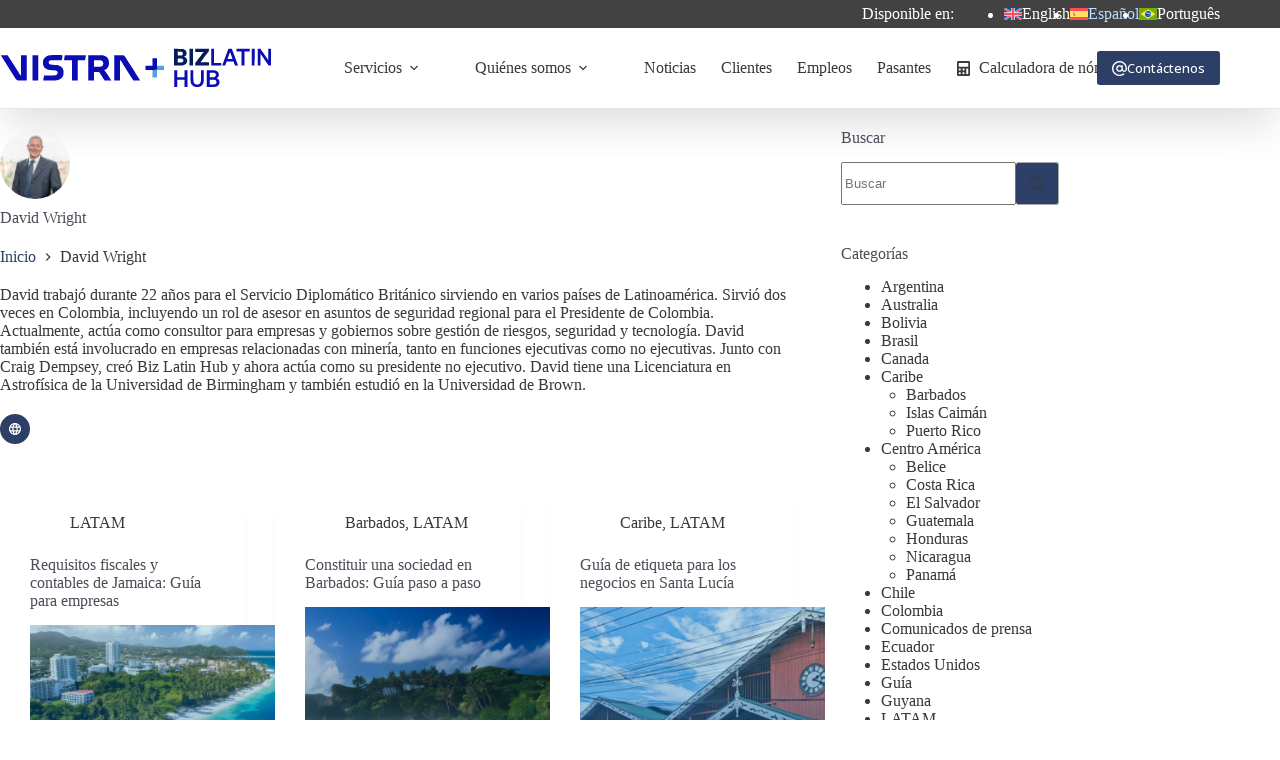

--- FILE ---
content_type: text/html; charset=UTF-8
request_url: https://www.bizlatinhub.com/es/author/david_wright/
body_size: 43478
content:
<!doctype html>
<html lang="es-ES">
<head>
	
	<meta charset="UTF-8">
<script>
var gform;gform||(document.addEventListener("gform_main_scripts_loaded",function(){gform.scriptsLoaded=!0}),document.addEventListener("gform/theme/scripts_loaded",function(){gform.themeScriptsLoaded=!0}),window.addEventListener("DOMContentLoaded",function(){gform.domLoaded=!0}),gform={domLoaded:!1,scriptsLoaded:!1,themeScriptsLoaded:!1,isFormEditor:()=>"function"==typeof InitializeEditor,callIfLoaded:function(o){return!(!gform.domLoaded||!gform.scriptsLoaded||!gform.themeScriptsLoaded&&!gform.isFormEditor()||(gform.isFormEditor()&&console.warn("The use of gform.initializeOnLoaded() is deprecated in the form editor context and will be removed in Gravity Forms 3.1."),o(),0))},initializeOnLoaded:function(o){gform.callIfLoaded(o)||(document.addEventListener("gform_main_scripts_loaded",()=>{gform.scriptsLoaded=!0,gform.callIfLoaded(o)}),document.addEventListener("gform/theme/scripts_loaded",()=>{gform.themeScriptsLoaded=!0,gform.callIfLoaded(o)}),window.addEventListener("DOMContentLoaded",()=>{gform.domLoaded=!0,gform.callIfLoaded(o)}))},hooks:{action:{},filter:{}},addAction:function(o,r,e,t){gform.addHook("action",o,r,e,t)},addFilter:function(o,r,e,t){gform.addHook("filter",o,r,e,t)},doAction:function(o){gform.doHook("action",o,arguments)},applyFilters:function(o){return gform.doHook("filter",o,arguments)},removeAction:function(o,r){gform.removeHook("action",o,r)},removeFilter:function(o,r,e){gform.removeHook("filter",o,r,e)},addHook:function(o,r,e,t,n){null==gform.hooks[o][r]&&(gform.hooks[o][r]=[]);var d=gform.hooks[o][r];null==n&&(n=r+"_"+d.length),gform.hooks[o][r].push({tag:n,callable:e,priority:t=null==t?10:t})},doHook:function(r,o,e){var t;if(e=Array.prototype.slice.call(e,1),null!=gform.hooks[r][o]&&((o=gform.hooks[r][o]).sort(function(o,r){return o.priority-r.priority}),o.forEach(function(o){"function"!=typeof(t=o.callable)&&(t=window[t]),"action"==r?t.apply(null,e):e[0]=t.apply(null,e)})),"filter"==r)return e[0]},removeHook:function(o,r,t,n){var e;null!=gform.hooks[o][r]&&(e=(e=gform.hooks[o][r]).filter(function(o,r,e){return!!(null!=n&&n!=o.tag||null!=t&&t!=o.priority)}),gform.hooks[o][r]=e)}});
</script>

	<meta name="viewport" content="width=device-width, initial-scale=1, maximum-scale=5, viewport-fit=cover">
	<link rel="profile" href="https://gmpg.org/xfn/11">

	<meta name='robots' content='noindex, follow' />
<link rel="alternate" hreflang="en" href="https://www.bizlatinhub.com/author/david_wright/" />
<link rel="alternate" hreflang="es" href="https://www.bizlatinhub.com/es/author/david_wright/" />
<link rel="alternate" hreflang="pt-br" href="https://www.bizlatinhub.com/pt-br/author/david_wright/" />
<link rel="alternate" hreflang="x-default" href="https://www.bizlatinhub.com/author/david_wright/" />

	<!-- This site is optimized with the Yoast SEO Premium plugin v26.7 (Yoast SEO v26.7) - https://yoast.com/wordpress/plugins/seo/ -->
	<title>David Wright</title><link rel="preload" href="https://www.bizlatinhub.com/wp-content/plugins/sitepress-multilingual-cms/res/flags/en.svg" as="image" fetchpriority="high">
	<meta name="description" content="Artículos escritos por %%name% % sobre novedades empresariales, cambios legales, actualizaciones normativas, análisis del sector, asesoramiento jurídico, asesoramiento contable, preguntas y respuestas de expertos, etc." />
	<meta property="og:locale" content="es_ES" />
	<meta property="og:type" content="profile" />
	<meta property="og:title" content="Articles by David Wright - Biz Latin Hub -" />
	<meta property="og:description" content="Articles written by David Wright % on business news updates, legal changes, regulatory updates, industry reviews, legal advice, accounting advice, expert Q&amp;A, and more." />
	<meta property="og:url" content="https://www.bizlatinhub.com/es/author/david_wright/" />
	<meta property="og:site_name" content="Biz Latin Hub" />
	<meta property="og:image" content="https://www.bizlatinhub.com/wp-content/uploads/2021/08/54f2015d-main-logo.png" />
	<meta property="og:image:width" content="1683" />
	<meta property="og:image:height" content="511" />
	<meta property="og:image:type" content="image/png" />
	<meta name="twitter:card" content="summary_large_image" />
	<meta name="twitter:site" content="@bizlatinhub" />
	<!-- / Yoast SEO Premium plugin. -->


<link rel='dns-prefetch' href='//storage.googleapis.com' />
<link rel='dns-prefetch' href='//fonts.googleapis.com' />
<style id='wp-img-auto-sizes-contain-inline-css'>
img:is([sizes=auto i],[sizes^="auto," i]){contain-intrinsic-size:3000px 1500px}
/*# sourceURL=wp-img-auto-sizes-contain-inline-css */
</style>

<link rel='stylesheet' id='blocksy-dynamic-global-css' href='https://www.bizlatinhub.com/wp-content/uploads/blocksy/css/global.css?ver=90889' media='all' />
<link rel='stylesheet' id='wp-block-library-css' href='https://www.bizlatinhub.com/wp-includes/css/dist/block-library/style.min.css?ver=6.9' media='all' />
<style id='global-styles-inline-css'>
:root{--wp--preset--aspect-ratio--square: 1;--wp--preset--aspect-ratio--4-3: 4/3;--wp--preset--aspect-ratio--3-4: 3/4;--wp--preset--aspect-ratio--3-2: 3/2;--wp--preset--aspect-ratio--2-3: 2/3;--wp--preset--aspect-ratio--16-9: 16/9;--wp--preset--aspect-ratio--9-16: 9/16;--wp--preset--color--black: #000000;--wp--preset--color--cyan-bluish-gray: #abb8c3;--wp--preset--color--white: #ffffff;--wp--preset--color--pale-pink: #f78da7;--wp--preset--color--vivid-red: #cf2e2e;--wp--preset--color--luminous-vivid-orange: #ff6900;--wp--preset--color--luminous-vivid-amber: #fcb900;--wp--preset--color--light-green-cyan: #7bdcb5;--wp--preset--color--vivid-green-cyan: #00d084;--wp--preset--color--pale-cyan-blue: #8ed1fc;--wp--preset--color--vivid-cyan-blue: #0693e3;--wp--preset--color--vivid-purple: #9b51e0;--wp--preset--color--palette-color-1: var(--theme-palette-color-1, #2d3f66);--wp--preset--color--palette-color-2: var(--theme-palette-color-2, #5481c0);--wp--preset--color--palette-color-3: var(--theme-palette-color-3, #3a3a3a);--wp--preset--color--palette-color-4: var(--theme-palette-color-4, #4b4f58);--wp--preset--color--palette-color-5: var(--theme-palette-color-5, #74a4d8);--wp--preset--color--palette-color-6: var(--theme-palette-color-6, #ffffff);--wp--preset--color--palette-color-7: var(--theme-palette-color-7, #f2f5f7);--wp--preset--color--palette-color-8: var(--theme-palette-color-8, #FFF);--wp--preset--color--palette-color-9: var(--theme-palette-color-9, #424242);--wp--preset--gradient--vivid-cyan-blue-to-vivid-purple: linear-gradient(135deg,rgb(6,147,227) 0%,rgb(155,81,224) 100%);--wp--preset--gradient--light-green-cyan-to-vivid-green-cyan: linear-gradient(135deg,rgb(122,220,180) 0%,rgb(0,208,130) 100%);--wp--preset--gradient--luminous-vivid-amber-to-luminous-vivid-orange: linear-gradient(135deg,rgb(252,185,0) 0%,rgb(255,105,0) 100%);--wp--preset--gradient--luminous-vivid-orange-to-vivid-red: linear-gradient(135deg,rgb(255,105,0) 0%,rgb(207,46,46) 100%);--wp--preset--gradient--very-light-gray-to-cyan-bluish-gray: linear-gradient(135deg,rgb(238,238,238) 0%,rgb(169,184,195) 100%);--wp--preset--gradient--cool-to-warm-spectrum: linear-gradient(135deg,rgb(74,234,220) 0%,rgb(151,120,209) 20%,rgb(207,42,186) 40%,rgb(238,44,130) 60%,rgb(251,105,98) 80%,rgb(254,248,76) 100%);--wp--preset--gradient--blush-light-purple: linear-gradient(135deg,rgb(255,206,236) 0%,rgb(152,150,240) 100%);--wp--preset--gradient--blush-bordeaux: linear-gradient(135deg,rgb(254,205,165) 0%,rgb(254,45,45) 50%,rgb(107,0,62) 100%);--wp--preset--gradient--luminous-dusk: linear-gradient(135deg,rgb(255,203,112) 0%,rgb(199,81,192) 50%,rgb(65,88,208) 100%);--wp--preset--gradient--pale-ocean: linear-gradient(135deg,rgb(255,245,203) 0%,rgb(182,227,212) 50%,rgb(51,167,181) 100%);--wp--preset--gradient--electric-grass: linear-gradient(135deg,rgb(202,248,128) 0%,rgb(113,206,126) 100%);--wp--preset--gradient--midnight: linear-gradient(135deg,rgb(2,3,129) 0%,rgb(40,116,252) 100%);--wp--preset--gradient--juicy-peach: linear-gradient(to right, #ffecd2 0%, #fcb69f 100%);--wp--preset--gradient--young-passion: linear-gradient(to right, #ff8177 0%, #ff867a 0%, #ff8c7f 21%, #f99185 52%, #cf556c 78%, #b12a5b 100%);--wp--preset--gradient--true-sunset: linear-gradient(to right, #fa709a 0%, #fee140 100%);--wp--preset--gradient--morpheus-den: linear-gradient(to top, #30cfd0 0%, #330867 100%);--wp--preset--gradient--plum-plate: linear-gradient(135deg, #667eea 0%, #764ba2 100%);--wp--preset--gradient--aqua-splash: linear-gradient(15deg, #13547a 0%, #80d0c7 100%);--wp--preset--gradient--love-kiss: linear-gradient(to top, #ff0844 0%, #ffb199 100%);--wp--preset--gradient--new-retrowave: linear-gradient(to top, #3b41c5 0%, #a981bb 49%, #ffc8a9 100%);--wp--preset--gradient--plum-bath: linear-gradient(to top, #cc208e 0%, #6713d2 100%);--wp--preset--gradient--high-flight: linear-gradient(to right, #0acffe 0%, #495aff 100%);--wp--preset--gradient--teen-party: linear-gradient(-225deg, #FF057C 0%, #8D0B93 50%, #321575 100%);--wp--preset--gradient--fabled-sunset: linear-gradient(-225deg, #231557 0%, #44107A 29%, #FF1361 67%, #FFF800 100%);--wp--preset--gradient--arielle-smile: radial-gradient(circle 248px at center, #16d9e3 0%, #30c7ec 47%, #46aef7 100%);--wp--preset--gradient--itmeo-branding: linear-gradient(180deg, #2af598 0%, #009efd 100%);--wp--preset--gradient--deep-blue: linear-gradient(to right, #6a11cb 0%, #2575fc 100%);--wp--preset--gradient--strong-bliss: linear-gradient(to right, #f78ca0 0%, #f9748f 19%, #fd868c 60%, #fe9a8b 100%);--wp--preset--gradient--sweet-period: linear-gradient(to top, #3f51b1 0%, #5a55ae 13%, #7b5fac 25%, #8f6aae 38%, #a86aa4 50%, #cc6b8e 62%, #f18271 75%, #f3a469 87%, #f7c978 100%);--wp--preset--gradient--purple-division: linear-gradient(to top, #7028e4 0%, #e5b2ca 100%);--wp--preset--gradient--cold-evening: linear-gradient(to top, #0c3483 0%, #a2b6df 100%, #6b8cce 100%, #a2b6df 100%);--wp--preset--gradient--mountain-rock: linear-gradient(to right, #868f96 0%, #596164 100%);--wp--preset--gradient--desert-hump: linear-gradient(to top, #c79081 0%, #dfa579 100%);--wp--preset--gradient--ethernal-constance: linear-gradient(to top, #09203f 0%, #537895 100%);--wp--preset--gradient--happy-memories: linear-gradient(-60deg, #ff5858 0%, #f09819 100%);--wp--preset--gradient--grown-early: linear-gradient(to top, #0ba360 0%, #3cba92 100%);--wp--preset--gradient--morning-salad: linear-gradient(-225deg, #B7F8DB 0%, #50A7C2 100%);--wp--preset--gradient--night-call: linear-gradient(-225deg, #AC32E4 0%, #7918F2 48%, #4801FF 100%);--wp--preset--gradient--mind-crawl: linear-gradient(-225deg, #473B7B 0%, #3584A7 51%, #30D2BE 100%);--wp--preset--gradient--angel-care: linear-gradient(-225deg, #FFE29F 0%, #FFA99F 48%, #FF719A 100%);--wp--preset--gradient--juicy-cake: linear-gradient(to top, #e14fad 0%, #f9d423 100%);--wp--preset--gradient--rich-metal: linear-gradient(to right, #d7d2cc 0%, #304352 100%);--wp--preset--gradient--mole-hall: linear-gradient(-20deg, #616161 0%, #9bc5c3 100%);--wp--preset--gradient--cloudy-knoxville: linear-gradient(120deg, #fdfbfb 0%, #ebedee 100%);--wp--preset--gradient--soft-grass: linear-gradient(to top, #c1dfc4 0%, #deecdd 100%);--wp--preset--gradient--saint-petersburg: linear-gradient(135deg, #f5f7fa 0%, #c3cfe2 100%);--wp--preset--gradient--everlasting-sky: linear-gradient(135deg, #fdfcfb 0%, #e2d1c3 100%);--wp--preset--gradient--kind-steel: linear-gradient(-20deg, #e9defa 0%, #fbfcdb 100%);--wp--preset--gradient--over-sun: linear-gradient(60deg, #abecd6 0%, #fbed96 100%);--wp--preset--gradient--premium-white: linear-gradient(to top, #d5d4d0 0%, #d5d4d0 1%, #eeeeec 31%, #efeeec 75%, #e9e9e7 100%);--wp--preset--gradient--clean-mirror: linear-gradient(45deg, #93a5cf 0%, #e4efe9 100%);--wp--preset--gradient--wild-apple: linear-gradient(to top, #d299c2 0%, #fef9d7 100%);--wp--preset--gradient--snow-again: linear-gradient(to top, #e6e9f0 0%, #eef1f5 100%);--wp--preset--gradient--confident-cloud: linear-gradient(to top, #dad4ec 0%, #dad4ec 1%, #f3e7e9 100%);--wp--preset--gradient--glass-water: linear-gradient(to top, #dfe9f3 0%, white 100%);--wp--preset--gradient--perfect-white: linear-gradient(-225deg, #E3FDF5 0%, #FFE6FA 100%);--wp--preset--font-size--small: 13px;--wp--preset--font-size--medium: 20px;--wp--preset--font-size--large: clamp(22px, 1.375rem + ((1vw - 3.2px) * 0.625), 30px);--wp--preset--font-size--x-large: clamp(30px, 1.875rem + ((1vw - 3.2px) * 1.563), 50px);--wp--preset--font-size--xx-large: clamp(45px, 2.813rem + ((1vw - 3.2px) * 2.734), 80px);--wp--preset--font-family--open-sans: Open Sans;--wp--preset--spacing--20: 0.44rem;--wp--preset--spacing--30: 0.67rem;--wp--preset--spacing--40: 1rem;--wp--preset--spacing--50: 1.5rem;--wp--preset--spacing--60: 2.25rem;--wp--preset--spacing--70: 3.38rem;--wp--preset--spacing--80: 5.06rem;--wp--preset--shadow--natural: 6px 6px 9px rgba(0, 0, 0, 0.2);--wp--preset--shadow--deep: 12px 12px 50px rgba(0, 0, 0, 0.4);--wp--preset--shadow--sharp: 6px 6px 0px rgba(0, 0, 0, 0.2);--wp--preset--shadow--outlined: 6px 6px 0px -3px rgb(255, 255, 255), 6px 6px rgb(0, 0, 0);--wp--preset--shadow--crisp: 6px 6px 0px rgb(0, 0, 0);}:root { --wp--style--global--content-size: var(--theme-block-max-width);--wp--style--global--wide-size: var(--theme-block-wide-max-width); }:where(body) { margin: 0; }.wp-site-blocks > .alignleft { float: left; margin-right: 2em; }.wp-site-blocks > .alignright { float: right; margin-left: 2em; }.wp-site-blocks > .aligncenter { justify-content: center; margin-left: auto; margin-right: auto; }:where(.wp-site-blocks) > * { margin-block-start: var(--theme-content-spacing); margin-block-end: 0; }:where(.wp-site-blocks) > :first-child { margin-block-start: 0; }:where(.wp-site-blocks) > :last-child { margin-block-end: 0; }:root { --wp--style--block-gap: var(--theme-content-spacing); }:root :where(.is-layout-flow) > :first-child{margin-block-start: 0;}:root :where(.is-layout-flow) > :last-child{margin-block-end: 0;}:root :where(.is-layout-flow) > *{margin-block-start: var(--theme-content-spacing);margin-block-end: 0;}:root :where(.is-layout-constrained) > :first-child{margin-block-start: 0;}:root :where(.is-layout-constrained) > :last-child{margin-block-end: 0;}:root :where(.is-layout-constrained) > *{margin-block-start: var(--theme-content-spacing);margin-block-end: 0;}:root :where(.is-layout-flex){gap: var(--theme-content-spacing);}:root :where(.is-layout-grid){gap: var(--theme-content-spacing);}.is-layout-flow > .alignleft{float: left;margin-inline-start: 0;margin-inline-end: 2em;}.is-layout-flow > .alignright{float: right;margin-inline-start: 2em;margin-inline-end: 0;}.is-layout-flow > .aligncenter{margin-left: auto !important;margin-right: auto !important;}.is-layout-constrained > .alignleft{float: left;margin-inline-start: 0;margin-inline-end: 2em;}.is-layout-constrained > .alignright{float: right;margin-inline-start: 2em;margin-inline-end: 0;}.is-layout-constrained > .aligncenter{margin-left: auto !important;margin-right: auto !important;}.is-layout-constrained > :where(:not(.alignleft):not(.alignright):not(.alignfull)){max-width: var(--wp--style--global--content-size);margin-left: auto !important;margin-right: auto !important;}.is-layout-constrained > .alignwide{max-width: var(--wp--style--global--wide-size);}body .is-layout-flex{display: flex;}.is-layout-flex{flex-wrap: wrap;align-items: center;}.is-layout-flex > :is(*, div){margin: 0;}body .is-layout-grid{display: grid;}.is-layout-grid > :is(*, div){margin: 0;}body{padding-top: 0px;padding-right: 0px;padding-bottom: 0px;padding-left: 0px;}:root :where(.wp-element-button, .wp-block-button__link){font-style: inherit;font-weight: inherit;letter-spacing: inherit;text-transform: inherit;}.has-black-color{color: var(--wp--preset--color--black) !important;}.has-cyan-bluish-gray-color{color: var(--wp--preset--color--cyan-bluish-gray) !important;}.has-white-color{color: var(--wp--preset--color--white) !important;}.has-pale-pink-color{color: var(--wp--preset--color--pale-pink) !important;}.has-vivid-red-color{color: var(--wp--preset--color--vivid-red) !important;}.has-luminous-vivid-orange-color{color: var(--wp--preset--color--luminous-vivid-orange) !important;}.has-luminous-vivid-amber-color{color: var(--wp--preset--color--luminous-vivid-amber) !important;}.has-light-green-cyan-color{color: var(--wp--preset--color--light-green-cyan) !important;}.has-vivid-green-cyan-color{color: var(--wp--preset--color--vivid-green-cyan) !important;}.has-pale-cyan-blue-color{color: var(--wp--preset--color--pale-cyan-blue) !important;}.has-vivid-cyan-blue-color{color: var(--wp--preset--color--vivid-cyan-blue) !important;}.has-vivid-purple-color{color: var(--wp--preset--color--vivid-purple) !important;}.has-palette-color-1-color{color: var(--wp--preset--color--palette-color-1) !important;}.has-palette-color-2-color{color: var(--wp--preset--color--palette-color-2) !important;}.has-palette-color-3-color{color: var(--wp--preset--color--palette-color-3) !important;}.has-palette-color-4-color{color: var(--wp--preset--color--palette-color-4) !important;}.has-palette-color-5-color{color: var(--wp--preset--color--palette-color-5) !important;}.has-palette-color-6-color{color: var(--wp--preset--color--palette-color-6) !important;}.has-palette-color-7-color{color: var(--wp--preset--color--palette-color-7) !important;}.has-palette-color-8-color{color: var(--wp--preset--color--palette-color-8) !important;}.has-palette-color-9-color{color: var(--wp--preset--color--palette-color-9) !important;}.has-black-background-color{background-color: var(--wp--preset--color--black) !important;}.has-cyan-bluish-gray-background-color{background-color: var(--wp--preset--color--cyan-bluish-gray) !important;}.has-white-background-color{background-color: var(--wp--preset--color--white) !important;}.has-pale-pink-background-color{background-color: var(--wp--preset--color--pale-pink) !important;}.has-vivid-red-background-color{background-color: var(--wp--preset--color--vivid-red) !important;}.has-luminous-vivid-orange-background-color{background-color: var(--wp--preset--color--luminous-vivid-orange) !important;}.has-luminous-vivid-amber-background-color{background-color: var(--wp--preset--color--luminous-vivid-amber) !important;}.has-light-green-cyan-background-color{background-color: var(--wp--preset--color--light-green-cyan) !important;}.has-vivid-green-cyan-background-color{background-color: var(--wp--preset--color--vivid-green-cyan) !important;}.has-pale-cyan-blue-background-color{background-color: var(--wp--preset--color--pale-cyan-blue) !important;}.has-vivid-cyan-blue-background-color{background-color: var(--wp--preset--color--vivid-cyan-blue) !important;}.has-vivid-purple-background-color{background-color: var(--wp--preset--color--vivid-purple) !important;}.has-palette-color-1-background-color{background-color: var(--wp--preset--color--palette-color-1) !important;}.has-palette-color-2-background-color{background-color: var(--wp--preset--color--palette-color-2) !important;}.has-palette-color-3-background-color{background-color: var(--wp--preset--color--palette-color-3) !important;}.has-palette-color-4-background-color{background-color: var(--wp--preset--color--palette-color-4) !important;}.has-palette-color-5-background-color{background-color: var(--wp--preset--color--palette-color-5) !important;}.has-palette-color-6-background-color{background-color: var(--wp--preset--color--palette-color-6) !important;}.has-palette-color-7-background-color{background-color: var(--wp--preset--color--palette-color-7) !important;}.has-palette-color-8-background-color{background-color: var(--wp--preset--color--palette-color-8) !important;}.has-palette-color-9-background-color{background-color: var(--wp--preset--color--palette-color-9) !important;}.has-black-border-color{border-color: var(--wp--preset--color--black) !important;}.has-cyan-bluish-gray-border-color{border-color: var(--wp--preset--color--cyan-bluish-gray) !important;}.has-white-border-color{border-color: var(--wp--preset--color--white) !important;}.has-pale-pink-border-color{border-color: var(--wp--preset--color--pale-pink) !important;}.has-vivid-red-border-color{border-color: var(--wp--preset--color--vivid-red) !important;}.has-luminous-vivid-orange-border-color{border-color: var(--wp--preset--color--luminous-vivid-orange) !important;}.has-luminous-vivid-amber-border-color{border-color: var(--wp--preset--color--luminous-vivid-amber) !important;}.has-light-green-cyan-border-color{border-color: var(--wp--preset--color--light-green-cyan) !important;}.has-vivid-green-cyan-border-color{border-color: var(--wp--preset--color--vivid-green-cyan) !important;}.has-pale-cyan-blue-border-color{border-color: var(--wp--preset--color--pale-cyan-blue) !important;}.has-vivid-cyan-blue-border-color{border-color: var(--wp--preset--color--vivid-cyan-blue) !important;}.has-vivid-purple-border-color{border-color: var(--wp--preset--color--vivid-purple) !important;}.has-palette-color-1-border-color{border-color: var(--wp--preset--color--palette-color-1) !important;}.has-palette-color-2-border-color{border-color: var(--wp--preset--color--palette-color-2) !important;}.has-palette-color-3-border-color{border-color: var(--wp--preset--color--palette-color-3) !important;}.has-palette-color-4-border-color{border-color: var(--wp--preset--color--palette-color-4) !important;}.has-palette-color-5-border-color{border-color: var(--wp--preset--color--palette-color-5) !important;}.has-palette-color-6-border-color{border-color: var(--wp--preset--color--palette-color-6) !important;}.has-palette-color-7-border-color{border-color: var(--wp--preset--color--palette-color-7) !important;}.has-palette-color-8-border-color{border-color: var(--wp--preset--color--palette-color-8) !important;}.has-palette-color-9-border-color{border-color: var(--wp--preset--color--palette-color-9) !important;}.has-vivid-cyan-blue-to-vivid-purple-gradient-background{background: var(--wp--preset--gradient--vivid-cyan-blue-to-vivid-purple) !important;}.has-light-green-cyan-to-vivid-green-cyan-gradient-background{background: var(--wp--preset--gradient--light-green-cyan-to-vivid-green-cyan) !important;}.has-luminous-vivid-amber-to-luminous-vivid-orange-gradient-background{background: var(--wp--preset--gradient--luminous-vivid-amber-to-luminous-vivid-orange) !important;}.has-luminous-vivid-orange-to-vivid-red-gradient-background{background: var(--wp--preset--gradient--luminous-vivid-orange-to-vivid-red) !important;}.has-very-light-gray-to-cyan-bluish-gray-gradient-background{background: var(--wp--preset--gradient--very-light-gray-to-cyan-bluish-gray) !important;}.has-cool-to-warm-spectrum-gradient-background{background: var(--wp--preset--gradient--cool-to-warm-spectrum) !important;}.has-blush-light-purple-gradient-background{background: var(--wp--preset--gradient--blush-light-purple) !important;}.has-blush-bordeaux-gradient-background{background: var(--wp--preset--gradient--blush-bordeaux) !important;}.has-luminous-dusk-gradient-background{background: var(--wp--preset--gradient--luminous-dusk) !important;}.has-pale-ocean-gradient-background{background: var(--wp--preset--gradient--pale-ocean) !important;}.has-electric-grass-gradient-background{background: var(--wp--preset--gradient--electric-grass) !important;}.has-midnight-gradient-background{background: var(--wp--preset--gradient--midnight) !important;}.has-juicy-peach-gradient-background{background: var(--wp--preset--gradient--juicy-peach) !important;}.has-young-passion-gradient-background{background: var(--wp--preset--gradient--young-passion) !important;}.has-true-sunset-gradient-background{background: var(--wp--preset--gradient--true-sunset) !important;}.has-morpheus-den-gradient-background{background: var(--wp--preset--gradient--morpheus-den) !important;}.has-plum-plate-gradient-background{background: var(--wp--preset--gradient--plum-plate) !important;}.has-aqua-splash-gradient-background{background: var(--wp--preset--gradient--aqua-splash) !important;}.has-love-kiss-gradient-background{background: var(--wp--preset--gradient--love-kiss) !important;}.has-new-retrowave-gradient-background{background: var(--wp--preset--gradient--new-retrowave) !important;}.has-plum-bath-gradient-background{background: var(--wp--preset--gradient--plum-bath) !important;}.has-high-flight-gradient-background{background: var(--wp--preset--gradient--high-flight) !important;}.has-teen-party-gradient-background{background: var(--wp--preset--gradient--teen-party) !important;}.has-fabled-sunset-gradient-background{background: var(--wp--preset--gradient--fabled-sunset) !important;}.has-arielle-smile-gradient-background{background: var(--wp--preset--gradient--arielle-smile) !important;}.has-itmeo-branding-gradient-background{background: var(--wp--preset--gradient--itmeo-branding) !important;}.has-deep-blue-gradient-background{background: var(--wp--preset--gradient--deep-blue) !important;}.has-strong-bliss-gradient-background{background: var(--wp--preset--gradient--strong-bliss) !important;}.has-sweet-period-gradient-background{background: var(--wp--preset--gradient--sweet-period) !important;}.has-purple-division-gradient-background{background: var(--wp--preset--gradient--purple-division) !important;}.has-cold-evening-gradient-background{background: var(--wp--preset--gradient--cold-evening) !important;}.has-mountain-rock-gradient-background{background: var(--wp--preset--gradient--mountain-rock) !important;}.has-desert-hump-gradient-background{background: var(--wp--preset--gradient--desert-hump) !important;}.has-ethernal-constance-gradient-background{background: var(--wp--preset--gradient--ethernal-constance) !important;}.has-happy-memories-gradient-background{background: var(--wp--preset--gradient--happy-memories) !important;}.has-grown-early-gradient-background{background: var(--wp--preset--gradient--grown-early) !important;}.has-morning-salad-gradient-background{background: var(--wp--preset--gradient--morning-salad) !important;}.has-night-call-gradient-background{background: var(--wp--preset--gradient--night-call) !important;}.has-mind-crawl-gradient-background{background: var(--wp--preset--gradient--mind-crawl) !important;}.has-angel-care-gradient-background{background: var(--wp--preset--gradient--angel-care) !important;}.has-juicy-cake-gradient-background{background: var(--wp--preset--gradient--juicy-cake) !important;}.has-rich-metal-gradient-background{background: var(--wp--preset--gradient--rich-metal) !important;}.has-mole-hall-gradient-background{background: var(--wp--preset--gradient--mole-hall) !important;}.has-cloudy-knoxville-gradient-background{background: var(--wp--preset--gradient--cloudy-knoxville) !important;}.has-soft-grass-gradient-background{background: var(--wp--preset--gradient--soft-grass) !important;}.has-saint-petersburg-gradient-background{background: var(--wp--preset--gradient--saint-petersburg) !important;}.has-everlasting-sky-gradient-background{background: var(--wp--preset--gradient--everlasting-sky) !important;}.has-kind-steel-gradient-background{background: var(--wp--preset--gradient--kind-steel) !important;}.has-over-sun-gradient-background{background: var(--wp--preset--gradient--over-sun) !important;}.has-premium-white-gradient-background{background: var(--wp--preset--gradient--premium-white) !important;}.has-clean-mirror-gradient-background{background: var(--wp--preset--gradient--clean-mirror) !important;}.has-wild-apple-gradient-background{background: var(--wp--preset--gradient--wild-apple) !important;}.has-snow-again-gradient-background{background: var(--wp--preset--gradient--snow-again) !important;}.has-confident-cloud-gradient-background{background: var(--wp--preset--gradient--confident-cloud) !important;}.has-glass-water-gradient-background{background: var(--wp--preset--gradient--glass-water) !important;}.has-perfect-white-gradient-background{background: var(--wp--preset--gradient--perfect-white) !important;}.has-small-font-size{font-size: var(--wp--preset--font-size--small) !important;}.has-medium-font-size{font-size: var(--wp--preset--font-size--medium) !important;}.has-large-font-size{font-size: var(--wp--preset--font-size--large) !important;}.has-x-large-font-size{font-size: var(--wp--preset--font-size--x-large) !important;}.has-xx-large-font-size{font-size: var(--wp--preset--font-size--xx-large) !important;}.has-open-sans-font-family{font-family: var(--wp--preset--font-family--open-sans) !important;}
:root :where(.wp-block-pullquote){font-size: clamp(0.984em, 0.984rem + ((1vw - 0.2em) * 0.645), 1.5em);line-height: 1.6;}
/*# sourceURL=global-styles-inline-css */
</style>
<link rel='stylesheet' id='ct-main-styles-css' href='https://www.bizlatinhub.com/wp-content/themes/blocksy/static/bundle/main.min.css?ver=2.1.25' media='all' />
<link rel='stylesheet' id='ct-page-title-styles-css' href='https://www.bizlatinhub.com/wp-content/themes/blocksy/static/bundle/page-title.min.css?ver=2.1.25' media='all' />
<link rel='stylesheet' id='ct-sidebar-styles-css' href='https://www.bizlatinhub.com/wp-content/themes/blocksy/static/bundle/sidebar.min.css?ver=2.1.25' media='all' />
<link rel='stylesheet' id='ct-beaver-styles-css' href='https://www.bizlatinhub.com/wp-content/themes/blocksy/static/bundle/beaver.min.css?ver=2.1.25' media='all' />
<link rel='stylesheet' id='generateblocks-global-css' href='https://www.bizlatinhub.com/wp-content/uploads/generateblocks/style-global.css?ver=1748985260' media='all' />
<style id='generateblocks-inline-css'>
.gb-button-wrapper{display:flex;flex-wrap:wrap;align-items:flex-start;justify-content:flex-start;clear:both;}.gb-button-wrapper-849ae30a{justify-content:center;margin-bottom:20px;}.gb-accordion__item:not(.gb-accordion__item-open) > .gb-button .gb-accordion__icon-open{display:none;}.gb-accordion__item.gb-accordion__item-open > .gb-button .gb-accordion__icon{display:none;}.gb-button-wrapper .gb-button-lb-button{display:inline-flex;align-items:center;justify-content:center;font-size:1.2em;font-weight:bold;text-align:center;padding:13px 8px;margin-right:10px;border:2px solid var(--theme-palette-color-5);background-color:var(--theme-palette-color-2, #5481c0);color:#ffffff;text-decoration:none;}.gb-button-wrapper .gb-button-lb-button:hover, .gb-button-wrapper .gb-button-lb-button:active, .gb-button-wrapper .gb-button-lb-button:focus{background-color:var(--theme-palette-color-1);color:#ffffff;}.gb-button-wrapper .gb-button-lb-button .gb-icon{line-height:0;padding-left:0.5em;}.gb-button-wrapper .gb-button-lb-button .gb-icon svg{width:1em;height:1em;fill:currentColor;}.gb-headline-h2-services{font-weight:bold;text-transform:capitalize;text-align:left;color:var(--ast-global-color-0);}@media (max-width: 1024px) {.gb-button-wrapper .gb-button-lb-button{margin-bottom:1px;}}@media (max-width: 767px) {.gb-button-wrapper .gb-button-lb-button{margin-bottom:10px;}}:root{--gb-container-width:1290px;}.gb-container .wp-block-image img{vertical-align:middle;}.gb-grid-wrapper .wp-block-image{margin-bottom:0;}.gb-highlight{background:none;}.gb-shape{line-height:0;}.gb-container-link{position:absolute;top:0;right:0;bottom:0;left:0;z-index:99;}
/*# sourceURL=generateblocks-inline-css */
</style>
<link rel='stylesheet' id='blocksy-pro-language-switcher-styles-css' href='https://www.bizlatinhub.com/wp-content/plugins/blocksy-companion-pro/framework/premium/static/bundle/language-switcher.min.css?ver=2.1.25' media='all' />
<link rel='stylesheet' id='blocksy-ext-post-types-extra-styles-css' href='https://www.bizlatinhub.com/wp-content/plugins/blocksy-companion-pro/framework/premium/extensions/post-types-extra/static/bundle/main.min.css?ver=2.1.25' media='all' />
<link rel='stylesheet' id='blocksy-ext-mega-menu-styles-css' href='https://www.bizlatinhub.com/wp-content/plugins/blocksy-companion-pro/framework/premium/extensions/mega-menu/static/bundle/main.min.css?ver=2.1.25' media='all' />
<meta name="generator" content="WPML ver:4.8.6 stt:1,44,2;" />
<link rel="preload" href="https://www.bizlatinhub.com/wp-content/uploads/blocksy/local-google-fonts/s/opensans/v40/memvYaGs126MiZpBA-UvWbX2vVnXBbObj2OVTS-mu0SC55I.woff2" as="font" type="font/woff2" crossorigin="anonymous"><script>window.pmGAID="G-N1FGEY91J5";</script><script async src="https://www.bizlatinhub.com/wp-content/plugins/perfmatters/js/analytics-minimal-v4.js"></script><noscript><link rel='stylesheet' href='https://www.bizlatinhub.com/wp-content/themes/blocksy/static/bundle/no-scripts.min.css' type='text/css'></noscript>

<!-- Schema & Structured Data For WP v1.54.1 - -->
<script type="application/ld+json" class="saswp-schema-markup-output">
[{"@context":"https:\/\/schema.org\/","@type":"Person","name":"David Wright","url":"https:\/\/www.bizlatinhub.com\/es\/author\/david_wright\/","sameAs":["https:\/\/www.bizlatinhub.com\/"],"description":"David trabaj\u00f3 durante 22 a\u00f1os para el Servicio Diplom\u00e1tico Brit\u00e1nico sirviendo en varios pa\u00edses de Latinoam\u00e9rica. Sirvi\u00f3 dos veces en Colombia, incluyendo un rol de asesor en asuntos de seguridad regional para el Presidente de Colombia. Actualmente, act\u00faa como consultor para empresas y gobiernos sobre gesti\u00f3n de riesgos, seguridad y tecnolog\u00eda.   David tambi\u00e9n est\u00e1 involucrado en empresas relacionadas con miner\u00eda, tanto en funciones ejecutivas como no ejecutivas. Junto con Craig Dempsey, cre\u00f3 Biz Latin Hub y ahora act\u00faa como su presidente no ejecutivo. David tiene una Licenciatura en Astrof\u00edsica de la Universidad de Birmingham y tambi\u00e9n estudi\u00f3 en la Universidad de Brown."},

{"@context":"https:\/\/schema.org\/","@graph":[{"@context":"https:\/\/schema.org\/","@type":"SiteNavigationElement","@id":"https:\/\/www.bizlatinhub.com\/es\/#services","name":"Services","url":"https:\/\/www.bizlatinhub.com\/services\/"},{"@context":"https:\/\/schema.org\/","@type":"SiteNavigationElement","@id":"https:\/\/www.bizlatinhub.com\/es\/#company-formation","name":"Company Formation","url":"https:\/\/www.bizlatinhub.com\/company-formation\/"},{"@context":"https:\/\/schema.org\/","@type":"SiteNavigationElement","@id":"https:\/\/www.bizlatinhub.com\/es\/#legal-services","name":"Legal Services","url":"https:\/\/www.bizlatinhub.com\/legal-services\/"},{"@context":"https:\/\/schema.org\/","@type":"SiteNavigationElement","@id":"https:\/\/www.bizlatinhub.com\/es\/#accounting-taxation","name":"Accounting & Taxation","url":"https:\/\/www.bizlatinhub.com\/accounting-financial-services\/"},{"@context":"https:\/\/schema.org\/","@type":"SiteNavigationElement","@id":"https:\/\/www.bizlatinhub.com\/es\/#peo-recruitment","name":"PEO & Recruitment","url":"https:\/\/www.bizlatinhub.com\/hiring-employees-international-peo\/"},{"@context":"https:\/\/schema.org\/","@type":"SiteNavigationElement","@id":"https:\/\/www.bizlatinhub.com\/es\/#bank-account-opening","name":"Bank Account Opening","url":"https:\/\/www.bizlatinhub.com\/banking\/"},{"@context":"https:\/\/schema.org\/","@type":"SiteNavigationElement","@id":"https:\/\/www.bizlatinhub.com\/es\/#tax-advisory","name":"Tax Advisory","url":"https:\/\/www.bizlatinhub.com\/local-international-tax-advisory-services\/"},{"@context":"https:\/\/schema.org\/","@type":"SiteNavigationElement","@id":"https:\/\/www.bizlatinhub.com\/es\/#visa-processing","name":"Visa Processing","url":"https:\/\/www.bizlatinhub.com\/visa-services\/"},{"@context":"https:\/\/schema.org\/","@type":"SiteNavigationElement","@id":"https:\/\/www.bizlatinhub.com\/es\/#about-us","name":"About us","url":"https:\/\/www.bizlatinhub.com\/about-us\/"},{"@context":"https:\/\/schema.org\/","@type":"SiteNavigationElement","@id":"https:\/\/www.bizlatinhub.com\/es\/#our-team","name":"Our Team","url":"https:\/\/www.bizlatinhub.com\/biz-latin-hub-team\/"},{"@context":"https:\/\/schema.org\/","@type":"SiteNavigationElement","@id":"https:\/\/www.bizlatinhub.com\/es\/#our-partners","name":"Our Partners","url":"https:\/\/www.bizlatinhub.com\/back-office-strategic-partners\/"},{"@context":"https:\/\/schema.org\/","@type":"SiteNavigationElement","@id":"https:\/\/www.bizlatinhub.com\/es\/#our-awards-recognition","name":"Our Awards &#038; Recognition","url":"https:\/\/www.bizlatinhub.com\/about-us\/blh-awards-recognition\/"},{"@context":"https:\/\/schema.org\/","@type":"SiteNavigationElement","@id":"https:\/\/www.bizlatinhub.com\/es\/#news","name":"News","url":"https:\/\/www.bizlatinhub.com\/news-business-latam\/"},{"@context":"https:\/\/schema.org\/","@type":"SiteNavigationElement","@id":"https:\/\/www.bizlatinhub.com\/es\/#our-clients","name":"Our Clients","url":"https:\/\/www.bizlatinhub.com\/clients\/"},{"@context":"https:\/\/schema.org\/","@type":"SiteNavigationElement","@id":"https:\/\/www.bizlatinhub.com\/es\/#jobs","name":"Jobs","url":"https:\/\/www.bizlatinhub.com\/jobs\/"},{"@context":"https:\/\/schema.org\/","@type":"SiteNavigationElement","@id":"https:\/\/www.bizlatinhub.com\/es\/#internships","name":"Internships","url":"https:\/\/www.bizlatinhub.com\/internships\/"},{"@context":"https:\/\/schema.org\/","@type":"SiteNavigationElement","@id":"https:\/\/www.bizlatinhub.com\/es\/#payroll-calculator","name":"Payroll Calculator","url":"https:\/\/www.bizlatinhub.com\/hiring-employees-international-peo\/#calculator"}]}]
</script>

<script src="https://www.bizlatinhub.com/wp-content/plugins/perfmatters/vendor/fastclick/pmfastclick.min.js" defer></script><script>"addEventListener"in document&&document.addEventListener("DOMContentLoaded",function(){FastClick.attach(document.body)},!1);</script><link rel="icon" href="https://www.bizlatinhub.com/wp-content/uploads/2020/05/cropped-blh-1.png" sizes="32x32" />
<link rel="icon" href="https://www.bizlatinhub.com/wp-content/uploads/2020/05/cropped-blh-1.png" sizes="192x192" />
<link rel="apple-touch-icon" href="https://www.bizlatinhub.com/wp-content/uploads/2020/05/cropped-blh-1.png" />
<meta name="msapplication-TileImage" content="https://www.bizlatinhub.com/wp-content/uploads/2020/05/cropped-blh-1.png" />
		<style id="wp-custom-css">
			figure.wp-block-image:not(.aligncenter):not(.alignfull):not(.alignwide) {
    margin: min(1em) !important;
}
.et_social_pin_images_outer {
    display: none;
}
@media (min-width: 768px) {
    .svc-container:hover .svc-description {
        display: flex !important;
        -webkit-transition: .5s;
        transition: .5s;
        position: absolute;
        z-index: 10;
        width: calc(25% - 15px);
    }
}
div {
    transition: .5s;
    -webkit-transition: .5s;
}
.text-separator {
    background: #3ea3dc;
    height: 3px;
    color: #3ea3dc;
    border: none;
    width: 5%;
    margin-top: 2%;
    margin-bottom: 2%;
}
#custom_html-4 .footer-column {
    text-align: center !important;
}
.footer-column {
    text-align: left;
    display: inline-block;
}
.footer-column .menu-list {
    text-align: left;
    line-height: 2.5em;
}
.footer-column a,
.footer-column h3,
.footer-column p {
    color: #fff;
}
.footer-column a:hover {
    color: #3ea3dc;
}
.footer-column h3 {
    font-weight: 700;
    padding-bottom: 1em;
}
.social-div {
    padding: 1% 0;
    text-align: center;
    font-size: 5rem;
    line-height: 1.2em;
}
.inline-social-icon {
    width: .875em;
    display: inline;
}
.contact-details,
.contact-details td,
.contact-details tr {
    border: none;
}
.bottom-bar-foot {
    color: #3a3a3a !important;
}
@media only screen and (min-width: 728px) {
    .footer-adv-overlay {
        padding-left: 10vw;
        padding-right: 10vw;
    }
    .site-footer .custom-html-widget {
        text-align: center;
    }
}
@media only screen and (max-width: 728px) {
    .ast-row .footer-adv-widget {
        padding: 0 20vw;
    }
    .site-footer .custom-html-widget {
        text-align: left;
    }
    .ast-row {
        margin-left: 0;
        margin-right: 0;
    }
    .wpml-ls-menu-item .wpml-ls-flag {
        height: 1.8em;
        vertical-align: middle;
        margin-right: .5em;
    }
}
@media only screen and (max-width: 600px) {
    .social-img {
        width: 12%;
    }
    .ast-row .footer-adv-widget {
        padding: 0 20vw;
    }
}
.faqlist .gb-accordion__item .gb-accordion__content {
    display: block !important;
}
.faqlist .gb-accordion__item .gb-accordion__toggle {
    pointer-events: none;
    cursor: default;
}
#gform_next_button_16_39 {
    width: 100%;
}

@media (min-width: 1024px) {
    .svc-container {
        & .svc-text {
            display: none;
        }
        & .svc-title {
            display: flex;
            transition: .5s;
            -webkit-transition: .5s;
        }
    }
    .svc-container:hover {
        & .svc-text {
            display: block;
            transition: .5s;
            -webkit-transition: .5s;
        }
        & .svc-title {
            display: none;
        }
    }
}

@media (min-width: 768px) {
    .carousel-track-clients {
        animation: scroll 200s linear infinite;
    }
    .carousel-track-media {
        animation: scroll 43.48s linear infinite;
    }
}
@media (max-width: 767px) {
    .carousel-track-clients {
        animation: scroll 90s linear infinite;
    }
    .carousel-track-media {
        animation: scroll 19.57s linear infinite;
    }
}
/* Keyframes for the infinite loop scrolling */
@keyframes scroll {
    0% {
        transform: translateX(0);
    }
    100% {
        transform: translateX(-50%); /* Move by half of the content's width to complete one cycle */
    }
}
.list-columns-3 {
    display: grid;
    grid-template-columns: repeat(3, minmax(10px, 1fr));
    grid-template-rows: masonry;
}
@media (max-width: 768px) {
    .list-columns-3 {
        display: block;
    }
}

/* Existing CSS remains unchanged */

/* New Table Styles for article.type-post */

/* General Table Styles */
article.type-post table {
    width: 100%;
    border-collapse: separate; /* Changed from 'collapse' to 'separate' */
    border-spacing: 0; /* Added to remove gaps between cells */
    margin-bottom: 1.5em;
    font-family: Arial, sans-serif;
    font-size: 16px;
    color: #333;
    border: 1px solid #999; /* Adjusted border color for better visibility */
    border-radius: 8px; /* Rounded corners */
    overflow: hidden; /* Ensures rounded corners render properly */
}

/* Header Row */
article.type-post table th {
    background-color: #f4f4f4;
    color: #333;
    font-weight: bold;
    padding: 12px 15px;
    text-align: left;
    border-bottom: 2px solid #ddd;
    vertical-align: middle;
}

/* Table Body */
article.type-post table td {
    padding: 12px 15px;
    border-bottom: 1px solid #ddd;
    text-align: left;
    vertical-align: middle;
}

/* Remove Bottom Border from Last Row */
article.type-post table tr:last-child td {
    border-bottom: none;
}

/* Alternating Row Colors */
article.type-post table tr:nth-child(even) {
    background-color: #fafafa;
}

/* Hover Effect */
article.type-post table tr:hover {
    background-color: #f1f1f1;
}
article.type-post table tr:hover td {
    color: #000;
}

/* Responsive Design */
@media (max-width: 768px) {
    article.type-post table {
        width: 100%;
        border-collapse: separate;
        border-spacing: 0;
        border: none;
    }
    /* Hide table headers */
    article.type-post table thead {
        display: none;
    }
    /* Display table rows as blocks */
    article.type-post table,
    article.type-post table tbody,
    article.type-post table tr {
        display: block;
        width: 100%;
    }
    /* Style each row */
    article.type-post table tr {
        margin-bottom: 1em;
        border: 1px solid #999;
        border-radius: 5px;
        overflow: hidden;
        background-color: #fff;
        padding: 15px;
        position: relative;
    }
    /* Style table data cells */
    article.type-post table td {
        display: block; /* Ensures content inside td displays normally */
        padding: 10px 0;
        border-bottom: 1px solid #ddd;
        position: relative;
        text-align: left;
    }
    /* Remove border from the last cell */
    article.type-post table td:last-child {
        border-bottom: none;
    }
    /* Display data-label before each cell's content */
    article.type-post table td::before {
        content: attr(data-label);
        display: block; /* Ensures the label is on its own line */
        font-weight: bold;
        margin-bottom: 5px; /* Adds space between label and content */
        text-align: left;
    }
    /* Handle numeric data */
    article.type-post table td.numeric {
        text-align: right;
    }
}

.my-scrollable-menu {
	max-width: 100%;
	padding-top: 0.5rem;
	padding-bottom: 0.5rem;
}


/*add scrolling to the country items menu */
.my-scrollable-menu > ul.wp-block-navigation__container {
  display: flex !important;
  flex-wrap: nowrap !important;
  overflow-x: auto !important;          /* enable horizontal scroll */
  overflow-y: hidden !important;
  -webkit-overflow-scrolling: touch !important; 
  white-space: nowrap !important;
	max-width:100%;
}

/* (Optional) Style each list item for spacing */
.my-scrollable-menu ul.wp-block-navigation__container li {
  padding-top: 0.5rem;
	padding-bottom:0.5rem;
	padding-right: 0.5rem;
	margin-right: 0rem;
}
@media(max-width:1640px){
	.my-scrollable-menu ul.wp-block-navigation__container li:last-child::after{
		content: "";
		width: 7rem;
	}
}


.service-flags .gb-block-image {
	width: 30%;
}
		</style>
		<noscript><style>.perfmatters-lazy[data-src]{display:none !important;}</style></noscript><style>.perfmatters-lazy-youtube{position:relative;width:100%;max-width:100%;height:0;padding-bottom:56.23%;overflow:hidden}.perfmatters-lazy-youtube img{position:absolute;top:0;right:0;bottom:0;left:0;display:block;width:100%;max-width:100%;height:auto;margin:auto;border:none;cursor:pointer;transition:.5s all;-webkit-transition:.5s all;-moz-transition:.5s all}.perfmatters-lazy-youtube img:hover{-webkit-filter:brightness(75%)}.perfmatters-lazy-youtube .play{position:absolute;top:50%;left:50%;right:auto;width:68px;height:48px;margin-left:-34px;margin-top:-24px;background:url(https://www.bizlatinhub.com/wp-content/plugins/perfmatters/img/youtube.svg) no-repeat;background-position:center;background-size:cover;pointer-events:none;filter:grayscale(1)}.perfmatters-lazy-youtube:hover .play{filter:grayscale(0)}.perfmatters-lazy-youtube iframe{position:absolute;top:0;left:0;width:100%;height:100%;z-index:99}.wp-has-aspect-ratio .wp-block-embed__wrapper{position:relative;}.wp-has-aspect-ratio .perfmatters-lazy-youtube{position:absolute;top:0;right:0;bottom:0;left:0;width:100%;height:100%;padding-bottom:0}.perfmatters-lazy.pmloaded,.perfmatters-lazy.pmloaded>img,.perfmatters-lazy>img.pmloaded,.perfmatters-lazy[data-ll-status=entered]{animation:500ms pmFadeIn}@keyframes pmFadeIn{0%{opacity:0}100%{opacity:1}}body .perfmatters-lazy-css-bg:not([data-ll-status=entered]),body .perfmatters-lazy-css-bg:not([data-ll-status=entered]) *,body .perfmatters-lazy-css-bg:not([data-ll-status=entered])::before,body .perfmatters-lazy-css-bg:not([data-ll-status=entered])::after,body .perfmatters-lazy-css-bg:not([data-ll-status=entered]) *::before,body .perfmatters-lazy-css-bg:not([data-ll-status=entered]) *::after{background-image:none!important;will-change:transform;transition:opacity 0.025s ease-in,transform 0.025s ease-in!important;}</style>	</head>


<body class="archive author author-david_wright author-216 wp-custom-logo wp-embed-responsive wp-theme-blocksy wp-child-theme-blh-new fl-builder-2-10-0-5 fl-no-js" data-link="type-2" data-prefix="author" data-header="type-1:sticky:auto" data-footer="type-1">

<a class="skip-link screen-reader-text" href="#main">Saltar al contenido</a><div class="ct-drawer-canvas" data-location="start"><div id="offcanvas" class="ct-panel ct-header" data-behaviour="right-side" role="dialog" aria-label="Panel fuera del lienzo emergente" inert=""><div class="ct-panel-inner">
		<div class="ct-panel-actions">
			
			<button class="ct-toggle-close" data-type="type-1" aria-label="Cerrar el cajón">
				<svg class="ct-icon" width="12" height="12" viewBox="0 0 15 15"><path d="M1 15a1 1 0 01-.71-.29 1 1 0 010-1.41l5.8-5.8-5.8-5.8A1 1 0 011.7.29l5.8 5.8 5.8-5.8a1 1 0 011.41 1.41l-5.8 5.8 5.8 5.8a1 1 0 01-1.41 1.41l-5.8-5.8-5.8 5.8A1 1 0 011 15z"/></svg>
			</button>
		</div>
		<div class="ct-panel-content" data-device="desktop"><div class="ct-panel-content-inner"></div></div><div class="ct-panel-content" data-device="mobile"><div class="ct-panel-content-inner">
<nav
	class="mobile-menu menu-container has-submenu"
	data-id="mobile-menu" data-interaction="click" data-toggle-type="type-2" data-submenu-dots="yes"	aria-label="Menu-es">

	<ul id="menu-menu-es-1" class=""><li class="menu-item menu-item-type-post_type menu-item-object-page menu-item-has-children menu-item-295243"><span class="ct-sub-menu-parent"><a rel="nofollow" href="https://www.bizlatinhub.com/es/servicios/" class="ct-menu-link">Servicios</a><button class="ct-toggle-dropdown-mobile" aria-label="Abrir el menú desplegable" aria-haspopup="true" aria-expanded="false"><svg class="ct-icon toggle-icon-1" width="15" height="15" viewBox="0 0 15 15" aria-hidden="true"><path d="M3.9,5.1l3.6,3.6l3.6-3.6l1.4,0.7l-5,5l-5-5L3.9,5.1z"/></svg></button></span>
<ul class="sub-menu">
	<li class="menu-item menu-item-type-post_type menu-item-object-page menu-item-295244"><a href="https://www.bizlatinhub.com/es/creacion-de-empresas/" class="ct-menu-link">Formación de Empresas</a></li>
	<li class="menu-item menu-item-type-post_type menu-item-object-page menu-item-295246"><a href="https://www.bizlatinhub.com/es/asesoria-legal-juridica/" class="ct-menu-link">Servicios Legales</a></li>
	<li class="menu-item menu-item-type-post_type menu-item-object-page menu-item-295248"><a href="https://www.bizlatinhub.com/es/contabilidad-finanzas/" class="ct-menu-link">Contabilidad y Finanzas</a></li>
	<li class="menu-item menu-item-type-post_type menu-item-object-page menu-item-295247"><a href="https://www.bizlatinhub.com/es/reclutamiento/" class="ct-menu-link">Reclutamiento y PEO Internacional</a></li>
	<li class="menu-item menu-item-type-post_type menu-item-object-page menu-item-295245"><a href="https://www.bizlatinhub.com/es/banca/" class="ct-menu-link">Bancos</a></li>
	<li class="menu-item menu-item-type-post_type menu-item-object-page menu-item-295249"><a rel="nofollow" href="https://www.bizlatinhub.com/es/asesoria-impuestos-locales-internacionales/" class="ct-menu-link">Asesoría Tributaria</a></li>
	<li class="menu-item menu-item-type-post_type menu-item-object-page menu-item-295250"><a rel="nofollow" href="https://www.bizlatinhub.com/es/servicios-tramite-solicitud-de-visa/" class="ct-menu-link">Visas</a></li>
</ul>
</li>
<li class="menu-item menu-item-type-post_type menu-item-object-page menu-item-has-children menu-item-295251"><span class="ct-sub-menu-parent"><a rel="nofollow" href="https://www.bizlatinhub.com/es/quienes-somos/" class="ct-menu-link">Quiénes somos</a><button class="ct-toggle-dropdown-mobile" aria-label="Abrir el menú desplegable" aria-haspopup="true" aria-expanded="false"><svg class="ct-icon toggle-icon-1" width="15" height="15" viewBox="0 0 15 15" aria-hidden="true"><path d="M3.9,5.1l3.6,3.6l3.6-3.6l1.4,0.7l-5,5l-5-5L3.9,5.1z"/></svg></button></span>
<ul class="sub-menu">
	<li class="menu-item menu-item-type-post_type menu-item-object-page menu-item-141295"><a href="https://www.bizlatinhub.com/es/equipo-biz-latin-hub/" class="ct-menu-link">Equipo Biz Latin Hub</a></li>
	<li class="menu-item menu-item-type-post_type menu-item-object-page menu-item-295252"><a rel="nofollow" href="https://www.bizlatinhub.com/es/aliados/" class="ct-menu-link">Aliados</a></li>
	<li class="menu-item menu-item-type-post_type menu-item-object-page menu-item-295253"><a rel="nofollow" href="https://www.bizlatinhub.com/es/quienes-somos/blh-premios-reconocimientos/" class="ct-menu-link">Premios y Reconocimientos</a></li>
</ul>
</li>
<li class="menu-item menu-item-type-post_type menu-item-object-page current_page_parent menu-item-295254"><a rel="nofollow" href="https://www.bizlatinhub.com/es/noticias/" class="ct-menu-link">Noticias</a></li>
<li class="menu-item menu-item-type-post_type menu-item-object-page menu-item-295255"><a rel="nofollow" href="https://www.bizlatinhub.com/es/clientes/" class="ct-menu-link">Clientes</a></li>
<li class="menu-item menu-item-type-post_type_archive menu-item-object-jobs menu-item-295256"><a href="https://www.bizlatinhub.com/es/empleos/" class="ct-menu-link">Empleos</a></li>
<li class="menu-item menu-item-type-post_type menu-item-object-page menu-item-295257"><a rel="nofollow" href="https://www.bizlatinhub.com/es/pasantes/" class="ct-menu-link">Pasantes</a></li>
<li class="menu-item menu-item-type-custom menu-item-object-custom menu-item-295258"><a href="https://www.bizlatinhub.com/es/reclutamiento/#calculator" class="ct-menu-link"><span class="ct-icon-container ct-left"><svg width="20" height="20" viewBox="0,0,448,512"><path d="M400 0H48C22.4 0 0 22.4 0 48v416c0 25.6 22.4 48 48 48h352c25.6 0 48-22.4 48-48V48c0-25.6-22.4-48-48-48zM128 435.2c0 6.4-6.4 12.8-12.8 12.8H76.8c-6.4 0-12.8-6.4-12.8-12.8v-38.4c0-6.4 6.4-12.8 12.8-12.8h38.4c6.4 0 12.8 6.4 12.8 12.8v38.4zm0-128c0 6.4-6.4 12.8-12.8 12.8H76.8c-6.4 0-12.8-6.4-12.8-12.8v-38.4c0-6.4 6.4-12.8 12.8-12.8h38.4c6.4 0 12.8 6.4 12.8 12.8v38.4zm128 128c0 6.4-6.4 12.8-12.8 12.8h-38.4c-6.4 0-12.8-6.4-12.8-12.8v-38.4c0-6.4 6.4-12.8 12.8-12.8h38.4c6.4 0 12.8 6.4 12.8 12.8v38.4zm0-128c0 6.4-6.4 12.8-12.8 12.8h-38.4c-6.4 0-12.8-6.4-12.8-12.8v-38.4c0-6.4 6.4-12.8 12.8-12.8h38.4c6.4 0 12.8 6.4 12.8 12.8v38.4zm128 128c0 6.4-6.4 12.8-12.8 12.8h-38.4c-6.4 0-12.8-6.4-12.8-12.8V268.8c0-6.4 6.4-12.8 12.8-12.8h38.4c6.4 0 12.8 6.4 12.8 12.8v166.4zm0-256c0 6.4-6.4 12.8-12.8 12.8H76.8c-6.4 0-12.8-6.4-12.8-12.8V76.8C64 70.4 70.4 64 76.8 64h294.4c6.4 0 12.8 6.4 12.8 12.8v102.4z" /></svg></span>Calculadora de nómina</a></li>
</ul></nav>


<div
	class="ct-header-text "
	data-id="JEcOBa">
	<div class="entry-content is-layout-flow">
		Disponible en:	</div>
</div>

<div data-id="language-switcher" class="ct-language-switcher" data-type="inline">

	<ul class="ct-language"><li><a href="https://www.bizlatinhub.com/author/david_wright/" data-label="right" aria-label="English" lang="en"><span class="ct-label" aria-hidden="true">English</span><img data-perfmatters-preload src="https://www.bizlatinhub.com/wp-content/plugins/sitepress-multilingual-cms/res/flags/en.svg" width="18" height="12" alt aria-hidden="true" fetchpriority="high"></a></li><li class="current-lang"><a href="https://www.bizlatinhub.com/es/author/david_wright/" data-label="right" aria-label="Español" lang="es"><span class="ct-label" aria-hidden="true">Español</span><img src="data:image/svg+xml,%3Csvg%20xmlns=&#039;http://www.w3.org/2000/svg&#039;%20width=&#039;18&#039;%20height=&#039;12&#039;%20viewBox=&#039;0%200%2018%2012&#039;%3E%3C/svg%3E" width="18" height="12" alt aria-hidden="true" class="perfmatters-lazy" data-src="https://www.bizlatinhub.com/wp-content/plugins/sitepress-multilingual-cms/res/flags/es.svg" /><noscript><img src="https://www.bizlatinhub.com/wp-content/plugins/sitepress-multilingual-cms/res/flags/es.svg" width="18" height="12" alt="" aria-hidden="true"></noscript></a></li><li><a href="https://www.bizlatinhub.com/pt-br/author/david_wright/" data-label="right" aria-label="Português" lang="pt-br"><span class="ct-label" aria-hidden="true">Português</span><img src="data:image/svg+xml,%3Csvg%20xmlns=&#039;http://www.w3.org/2000/svg&#039;%20width=&#039;18&#039;%20height=&#039;12&#039;%20viewBox=&#039;0%200%2018%2012&#039;%3E%3C/svg%3E" width="18" height="12" alt aria-hidden="true" class="perfmatters-lazy" data-src="https://www.bizlatinhub.com/wp-content/plugins/sitepress-multilingual-cms/res/flags/pt-br.svg" /><noscript><img src="https://www.bizlatinhub.com/wp-content/plugins/sitepress-multilingual-cms/res/flags/pt-br.svg" width="18" height="12" alt="" aria-hidden="true"></noscript></a></li></ul>
</div>

<div
	class="ct-header-cta"
	data-id="7U84xM">
	<a
		href="/es/contacto/"
		class="ct-button"
		data-size="large" aria-label="Contáctenos" rel="nofollow">
		<svg class="ct-icon" width='15' height='15' viewBox='0 0 15 15'><path d='M12.8 2.2C11.4.8 9.5 0 7.5 0S3.6.8 2.2 2.2C.8 3.6 0 5.5 0 7.5 0 11.6 3.4 15 7.5 15c1.6 0 3.3-.5 4.6-1.5.3-.2.4-.7.1-1-.2-.3-.7-.4-1-.1-1.1.8-2.4 1.3-3.7 1.3-3.4 0-6.1-2.8-6.1-6.1 0-1.6.6-3.2 1.8-4.3C4.3 2 5.9 1.4 7.5 1.4c1.6 0 3.2.6 4.3 1.8 1.2 1.2 1.8 2.7 1.8 4.3v.7c0 .8-.6 1.4-1.4 1.4s-1.4-.6-1.4-1.4V4.8c0-.4-.3-.7-.7-.7-.4 0-.7.3-.7.7-.4-.4-1.1-.7-1.9-.7-1.9 0-3.4 1.5-3.4 3.4s1.5 3.4 3.4 3.4c1 0 1.9-.5 2.5-1.2.5.7 1.3 1.2 2.2 1.2 1.5 0 2.7-1.2 2.7-2.7v-.7c.1-2-.7-3.9-2.1-5.3zM7.5 9.5c-1.1 0-2-.9-2-2s.9-2 2-2 2 .9 2 2-.9 2-2 2z'/></svg>Contáctenos	</a>
</div>
</div></div></div></div></div>
<div id="main-container">
	<header id="header" class="ct-header" data-id="type-1"><div data-device="desktop"><div data-row="top" data-column-set="1"><div class="ct-container-fluid"><div data-column="end" data-placements="1"><div data-items="primary">
<div
	class="ct-header-text "
	data-id="JEcOBa">
	<div class="entry-content is-layout-flow">
		Disponible en:	</div>
</div>

<div data-id="language-switcher" class="ct-language-switcher" data-type="inline">

	<ul class="ct-language"><li><a href="https://www.bizlatinhub.com/author/david_wright/" data-label="right" aria-label="English" lang="en"><span class="ct-label" aria-hidden="true">English</span><img data-perfmatters-preload src="https://www.bizlatinhub.com/wp-content/plugins/sitepress-multilingual-cms/res/flags/en.svg" width="18" height="12" alt aria-hidden="true" fetchpriority="high"></a></li><li class="current-lang"><a href="https://www.bizlatinhub.com/es/author/david_wright/" data-label="right" aria-label="Español" lang="es"><span class="ct-label" aria-hidden="true">Español</span><img src="data:image/svg+xml,%3Csvg%20xmlns=&#039;http://www.w3.org/2000/svg&#039;%20width=&#039;18&#039;%20height=&#039;12&#039;%20viewBox=&#039;0%200%2018%2012&#039;%3E%3C/svg%3E" width="18" height="12" alt aria-hidden="true" class="perfmatters-lazy" data-src="https://www.bizlatinhub.com/wp-content/plugins/sitepress-multilingual-cms/res/flags/es.svg" /><noscript><img src="https://www.bizlatinhub.com/wp-content/plugins/sitepress-multilingual-cms/res/flags/es.svg" width="18" height="12" alt="" aria-hidden="true"></noscript></a></li><li><a href="https://www.bizlatinhub.com/pt-br/author/david_wright/" data-label="right" aria-label="Português" lang="pt-br"><span class="ct-label" aria-hidden="true">Português</span><img src="data:image/svg+xml,%3Csvg%20xmlns=&#039;http://www.w3.org/2000/svg&#039;%20width=&#039;18&#039;%20height=&#039;12&#039;%20viewBox=&#039;0%200%2018%2012&#039;%3E%3C/svg%3E" width="18" height="12" alt aria-hidden="true" class="perfmatters-lazy" data-src="https://www.bizlatinhub.com/wp-content/plugins/sitepress-multilingual-cms/res/flags/pt-br.svg" /><noscript><img src="https://www.bizlatinhub.com/wp-content/plugins/sitepress-multilingual-cms/res/flags/pt-br.svg" width="18" height="12" alt="" aria-hidden="true"></noscript></a></li></ul>
</div>
</div></div></div></div><div class="ct-sticky-container"><div data-sticky="auto-hide"><div data-row="middle" data-column-set="2"><div class="ct-container-fluid"><div data-column="start" data-placements="1"><div data-items="primary">
<div	class="site-branding"
	data-id="logo"		>

			<a href="https://www.bizlatinhub.com/es/" class="site-logo-container" rel="home" itemprop="url" aria-label="Biz Latin Hub Logo"><?xml version="1.0" encoding="UTF-8"?>
<svg xmlns="http://www.w3.org/2000/svg" viewBox="0 0 400 58.9" class="default-logo" aria-label="Biz Latin Hub" role="img" >
  <g fill-rule="evenodd">
    <path fill="#53a3db" d="M230.8 29.2v3h-6.6v11.1h6.6v-11h10.5v-6.1h-10.5v3"></path>
    <path fill="#0c0cb4" d="M310.7 13.5v12.3h14.7v-2l.1-1.8h-10.7V11.6l.1-10.4h-4.2v12.3m25.1-12a41.2 41.2 0 0 0-1.7 4.4l-.4 1.2a88.4 88.4 0 0 1-3.1 8.2 190.3 190.3 0 0 1-3.3 9 24 24 0 0 0-.5 1.3c0 .3 4.4.3 4.4 0a183.4 183.4 0 0 1 2.1-5.6c0-.3.3-.3 5-.3h4.9l.2.4a859.8 859.8 0 0 0 2 5.3l.1.4h2.3l2.2-.1a40.4 40.4 0 0 0-2.2-6 51.4 51.4 0 0 0-2.3-6.2l-.1-.6a42 42 0 0 1-2.3-6l-.4-1.2-.3-.6a36.1 36.1 0 0 1-1.3-3.5l-.2-.4h-2.4c-2.3 0-2.5 0-2.7.3m12 1.6V5h7.5v20.8h4.4V5h7.5V1.2h-19.4V3m22.4 10.4v12.3h2c1.8 0 2.1 0 2.2-.2l.1-12.4v-12H370.2v12.3m8.8 0v12.3h4.2v-17l.5.6a789.7 789.7 0 0 0 9.6 14l1.6 2.4h3.8V1.2h-4.1l-.1 8.4v8.3l-1.2-1.6a220.4 220.4 0 0 0-6.2-9.1 1714 1714 0 0 1-3.6-5.2l-.5-.8h-4v12.3m-40.5-7c0 .2 0 .4.2.4l.1.4.3.8.2.7.1.4c.2.1.4.8 1 2.3a61.2 61.2 0 0 0 1.6 4.6 71 71 0 0 1-7.3 0l.3-1.1a381.8 381.8 0 0 0 2.8-7.7c.4-1.1.7-1.5.7-.8M1.3 10.8l.2.4.4.6.5.7.1.1.8 1.5.9 1.3.8 1.3A285.5 285.5 0 0 1 12 28a1029.2 1029.2 0 0 1 10.3 16.3c.7 1.3 2 2.6 3.2 3.2l.8.4H33l6.4.1V10.5h-8.5v15c0 16.5 0 15.7-.9 14.6l-1.6-2.4a802 802 0 0 0-12.1-19.1 158.1 158.1 0 0 1-4.8-7.6l-.2-.5h-5c-5 0-5 0-5 .3m46.6 18.5V48h8.4V10.5h-8.4v18.8m24.8-18.6a13.7 13.7 0 0 0-2.7.8 12 12 0 0 0-5.2 3.9L63.5 18a24 24 0 0 0 0 7c1 3.4 3 5.4 6.3 6.7 1.3.5 7.1 1.2 9.7 1.2 2.3 0 4.2.7 4.8 1.7 1.2 2 0 5-2.2 5.4-1.7.3-3.3.4-9.8.4h-7.5l-.1.6-.4 2a73 73 0 0 1-.7 4.3v.6h9c10.9 0 12.2-.2 15.6-2a12 12 0 0 0 3.5-3l.2-.4c.2-.2 1-2 1.3-3.1.3-1.1.2-5.4 0-6.6a10 10 0 0 0-7.5-7.2l-1.6-.4-2.6-.2a59.2 59.2 0 0 1-5-.4c-3.6-.2-4.9-1.1-4.8-3.4 0-1.7.7-2.5 2.5-3l8.5-.3h8l.3-1.4a62 62 0 0 0 1.1-5.8c.1-.4-17.5-.4-19.5 0m22.7.4-.4 2c-.5 2.8-.8 4.3-.7 4.6.1.2 1.1.2 6 .2h5.8v30h8.5V18h10.6l.2-1.3a189.5 189.5 0 0 0 1-5.7v-.5H95.5l-.1.7m34.5 18V48h8.5V35.2h3.1c3.5 0 4 .1 5 1.2a17.6 17.6 0 0 1 2.3 3.5l.7 1.1.4.7.5.7a56.1 56.1 0 0 0 2.9 4.7l.5.9h9.8a24.7 24.7 0 0 0-1.8-3.1c0-.1 0-.2-.2-.3l-3-4.8c-2.9-4.5-4.1-6.2-5.2-6.8-.4-.3-.3-.3.7-.7a9.6 9.6 0 0 0 5-4.5c1.6-2.8 1.5-8.8-.2-12-.5-1-2.1-2.8-2.5-2.8l-.1-.1a12.2 12.2 0 0 0-3.7-1.7c-1-.6-3-.7-12.9-.7h-9.8v18.8m38 0V48h8.5V18h.5c.4 0 1.1 1 3.3 4.7a74.4 74.4 0 0 0 3 4.7 577.1 577.1 0 0 0 10.2 16.3 355 355 0 0 1 2.5 3.8l.4.5h9.8a125.8 125.8 0 0 0-6.7-10.7 35 35 0 0 0-2.5-4.2 63.5 63.5 0 0 0-3.7-5.7 147.8 147.8 0 0 1-4.8-7.6 400 400 0 0 0-4.5-7c0-.3-1.3-1.5-2.2-1.9l-.8-.4h-13v18.8m56.4-8.7v5.6h-10.5v6.2l8.4-.1c4.7 0 8.5-.2 8.5-.2l.2-8.6V15h-6.6v5.6m-75.8-2.4c4.2 1 4.5 7.8.4 9-1.1.3-1.3.4-6.3.3h-4.2V18h4.2c4.5 0 4.9 0 6 .2M256.1 45v12.3H260.5V46.7h11v10.6h4.2V32.7h-4.2V43h-11V32.8l-2.2-.1h-2.1V45m24-3.9c.1 9.4.1 9.8 1.4 12.2 3 5.8 13.9 5.7 16.8-.2 1.2-2.5 1.2-2 1.2-11.7v-8.7h-4l-.1 8.3-.1 8.4-.5 1.1c-.4 1.1-1.4 2.5-1.8 2.5l-.4.2c-1 .8-4 .8-5.5 0-2.6-1.4-2.9-2.8-2.9-13.2v-7.3h-4.2l.1 8.4m24-8.3v24.6l6.3-.1c6.8 0 6.7 0 8.8-1.1 2.5-1.2 4-4.2 3.4-7-.5-2.4-1.4-3.4-4-4.5-.4-.2-.4-.2.3-.5 3.9-1.9 3.7-8.4-.3-10.3-1.3-.6-2.2-.9-3.8-1-1.6-.2-10.4-.3-10.6-.1m11 3.8c2.4.6 3 4.2 1 5.7-.8.6-1.4.7-4.7.7h-3.3V36.3h3.2l3.8.3m.5 10.4c1.8.6 2.5 1.6 2.5 3.3 0 2.7-1.4 3.4-6.5 3.5h-3.5v-7.1h3.3c2.8 0 3.5 0 4.2.3"></path>
    <path fill="#041c5c" d="M256 13.5v12.3h5.5c7 0 7.8 0 10.3-1.3 5-2.4 4.6-10.1-.8-11.2l-.5-.2 1-.5c4.1-2 4-8.2-.4-10.3-1.8-1-2-1-8.8-1L256 1v12.4m22.5 0v12.3h5.5V1.2h-5.5v12.3m8.8-10v2.3h12.2l-.4.7-.7.7-.4.5a131.2 131.2 0 0 1-6.5 8.6 3 3 0 0 1-.7.9l-.1.1-.2.5a26 26 0 0 0-2.2 2.7c-.9.7-1.1 1.6-1.1 3.4v2H307.5V21h-12.7l.5-.6a17.8 17.8 0 0 1 1.2-1.6l.2-.3 1-1.3a157.2 157.2 0 0 1 7-9.3l.4-.5.7-.8.5-.8c.7-.6.9-1 .9-2.8V1.2h-19.9v2.3m-20.2 2.2c1.4.5 2.3 2.4 1.7 3.7-.8 1.5-1.6 1.8-5 1.8h-2.3v-6l2.5.2c1.3 0 2.7.2 3 .3m.7 10c2.5 1 2.7 4 .5 5.2-.8.4-1 .4-3.8.4h-2.9v-5.8h2.8c2.2 0 3 0 3.4.3"></path>
    <path fill="#1c34c4" d="M315 11.7v5.2a695.6 695.6 0 0 0 0-5.2m-84.3 17.5v1.5a52.8 52.8 0 0 0 0-1.5"></path>
    <path fill="#30306c" d="M262.5 5.5"></path>
  </g>
</svg>
</a>	
	</div>

</div></div><div data-column="end" data-placements="1"><div data-items="primary">
<nav
	id="header-menu-1"
	class="header-menu-1 menu-container"
	data-id="menu" data-interaction="hover"	data-menu="type-1"
	data-dropdown="type-3:solid"		data-responsive="no"		aria-label="Menu-es">

	<ul id="menu-menu-es" class="menu"><li id="menu-item-295243" class="menu-item menu-item-type-post_type menu-item-object-page menu-item-has-children menu-item-295243 animated-submenu-block"><a rel="nofollow" href="https://www.bizlatinhub.com/es/servicios/" class="ct-menu-link">Servicios<span class="ct-toggle-dropdown-desktop"><svg class="ct-icon" width="8" height="8" viewBox="0 0 15 15" aria-hidden="true"><path d="M2.1,3.2l5.4,5.4l5.4-5.4L15,4.3l-7.5,7.5L0,4.3L2.1,3.2z"/></svg></span></a><button class="ct-toggle-dropdown-desktop-ghost" aria-label="Abrir el menú desplegable" aria-haspopup="true" aria-expanded="false"></button>
<ul class="sub-menu">
	<li id="menu-item-295244" class="menu-item menu-item-type-post_type menu-item-object-page menu-item-295244"><a href="https://www.bizlatinhub.com/es/creacion-de-empresas/" class="ct-menu-link">Formación de Empresas</a></li>
	<li id="menu-item-295246" class="menu-item menu-item-type-post_type menu-item-object-page menu-item-295246"><a href="https://www.bizlatinhub.com/es/asesoria-legal-juridica/" class="ct-menu-link">Servicios Legales</a></li>
	<li id="menu-item-295248" class="menu-item menu-item-type-post_type menu-item-object-page menu-item-295248"><a href="https://www.bizlatinhub.com/es/contabilidad-finanzas/" class="ct-menu-link">Contabilidad y Finanzas</a></li>
	<li id="menu-item-295247" class="menu-item menu-item-type-post_type menu-item-object-page menu-item-295247"><a href="https://www.bizlatinhub.com/es/reclutamiento/" class="ct-menu-link">Reclutamiento y PEO Internacional</a></li>
	<li id="menu-item-295245" class="menu-item menu-item-type-post_type menu-item-object-page menu-item-295245"><a href="https://www.bizlatinhub.com/es/banca/" class="ct-menu-link">Bancos</a></li>
	<li id="menu-item-295249" class="menu-item menu-item-type-post_type menu-item-object-page menu-item-295249"><a rel="nofollow" href="https://www.bizlatinhub.com/es/asesoria-impuestos-locales-internacionales/" class="ct-menu-link">Asesoría Tributaria</a></li>
	<li id="menu-item-295250" class="menu-item menu-item-type-post_type menu-item-object-page menu-item-295250"><a rel="nofollow" href="https://www.bizlatinhub.com/es/servicios-tramite-solicitud-de-visa/" class="ct-menu-link">Visas</a></li>
</ul>
</li>
<li id="menu-item-295251" class="menu-item menu-item-type-post_type menu-item-object-page menu-item-has-children menu-item-295251 animated-submenu-block"><a rel="nofollow" href="https://www.bizlatinhub.com/es/quienes-somos/" class="ct-menu-link">Quiénes somos<span class="ct-toggle-dropdown-desktop"><svg class="ct-icon" width="8" height="8" viewBox="0 0 15 15" aria-hidden="true"><path d="M2.1,3.2l5.4,5.4l5.4-5.4L15,4.3l-7.5,7.5L0,4.3L2.1,3.2z"/></svg></span></a><button class="ct-toggle-dropdown-desktop-ghost" aria-label="Abrir el menú desplegable" aria-haspopup="true" aria-expanded="false"></button>
<ul class="sub-menu">
	<li id="menu-item-141295" class="menu-item menu-item-type-post_type menu-item-object-page menu-item-141295"><a href="https://www.bizlatinhub.com/es/equipo-biz-latin-hub/" class="ct-menu-link">Equipo Biz Latin Hub</a></li>
	<li id="menu-item-295252" class="menu-item menu-item-type-post_type menu-item-object-page menu-item-295252"><a rel="nofollow" href="https://www.bizlatinhub.com/es/aliados/" class="ct-menu-link">Aliados</a></li>
	<li id="menu-item-295253" class="menu-item menu-item-type-post_type menu-item-object-page menu-item-295253"><a rel="nofollow" href="https://www.bizlatinhub.com/es/quienes-somos/blh-premios-reconocimientos/" class="ct-menu-link">Premios y Reconocimientos</a></li>
</ul>
</li>
<li id="menu-item-295254" class="menu-item menu-item-type-post_type menu-item-object-page current_page_parent menu-item-295254"><a rel="nofollow" href="https://www.bizlatinhub.com/es/noticias/" class="ct-menu-link">Noticias</a></li>
<li id="menu-item-295255" class="menu-item menu-item-type-post_type menu-item-object-page menu-item-295255"><a rel="nofollow" href="https://www.bizlatinhub.com/es/clientes/" class="ct-menu-link">Clientes</a></li>
<li id="menu-item-295256" class="menu-item menu-item-type-post_type_archive menu-item-object-jobs menu-item-295256"><a href="https://www.bizlatinhub.com/es/empleos/" class="ct-menu-link">Empleos</a></li>
<li id="menu-item-295257" class="menu-item menu-item-type-post_type menu-item-object-page menu-item-295257"><a rel="nofollow" href="https://www.bizlatinhub.com/es/pasantes/" class="ct-menu-link">Pasantes</a></li>
<li id="menu-item-295258" class="menu-item menu-item-type-custom menu-item-object-custom menu-item-295258"><a href="https://www.bizlatinhub.com/es/reclutamiento/#calculator" class="ct-menu-link"><span class="ct-icon-container ct-left"><svg width="20" height="20" viewBox="0,0,448,512"><path d="M400 0H48C22.4 0 0 22.4 0 48v416c0 25.6 22.4 48 48 48h352c25.6 0 48-22.4 48-48V48c0-25.6-22.4-48-48-48zM128 435.2c0 6.4-6.4 12.8-12.8 12.8H76.8c-6.4 0-12.8-6.4-12.8-12.8v-38.4c0-6.4 6.4-12.8 12.8-12.8h38.4c6.4 0 12.8 6.4 12.8 12.8v38.4zm0-128c0 6.4-6.4 12.8-12.8 12.8H76.8c-6.4 0-12.8-6.4-12.8-12.8v-38.4c0-6.4 6.4-12.8 12.8-12.8h38.4c6.4 0 12.8 6.4 12.8 12.8v38.4zm128 128c0 6.4-6.4 12.8-12.8 12.8h-38.4c-6.4 0-12.8-6.4-12.8-12.8v-38.4c0-6.4 6.4-12.8 12.8-12.8h38.4c6.4 0 12.8 6.4 12.8 12.8v38.4zm0-128c0 6.4-6.4 12.8-12.8 12.8h-38.4c-6.4 0-12.8-6.4-12.8-12.8v-38.4c0-6.4 6.4-12.8 12.8-12.8h38.4c6.4 0 12.8 6.4 12.8 12.8v38.4zm128 128c0 6.4-6.4 12.8-12.8 12.8h-38.4c-6.4 0-12.8-6.4-12.8-12.8V268.8c0-6.4 6.4-12.8 12.8-12.8h38.4c6.4 0 12.8 6.4 12.8 12.8v166.4zm0-256c0 6.4-6.4 12.8-12.8 12.8H76.8c-6.4 0-12.8-6.4-12.8-12.8V76.8C64 70.4 70.4 64 76.8 64h294.4c6.4 0 12.8 6.4 12.8 12.8v102.4z" /></svg></span>Calculadora de nómina</a></li>
</ul></nav>


<div
	class="ct-header-cta"
	data-id="button">
	<a
		href="/es/contacto/"
		class="ct-button"
		data-size="small" aria-label="Contáctenos" rel="nofollow">
		<svg class="ct-icon" width='15' height='15' viewBox='0 0 15 15'><path d='M12.8 2.2C11.4.8 9.5 0 7.5 0S3.6.8 2.2 2.2C.8 3.6 0 5.5 0 7.5 0 11.6 3.4 15 7.5 15c1.6 0 3.3-.5 4.6-1.5.3-.2.4-.7.1-1-.2-.3-.7-.4-1-.1-1.1.8-2.4 1.3-3.7 1.3-3.4 0-6.1-2.8-6.1-6.1 0-1.6.6-3.2 1.8-4.3C4.3 2 5.9 1.4 7.5 1.4c1.6 0 3.2.6 4.3 1.8 1.2 1.2 1.8 2.7 1.8 4.3v.7c0 .8-.6 1.4-1.4 1.4s-1.4-.6-1.4-1.4V4.8c0-.4-.3-.7-.7-.7-.4 0-.7.3-.7.7-.4-.4-1.1-.7-1.9-.7-1.9 0-3.4 1.5-3.4 3.4s1.5 3.4 3.4 3.4c1 0 1.9-.5 2.5-1.2.5.7 1.3 1.2 2.2 1.2 1.5 0 2.7-1.2 2.7-2.7v-.7c.1-2-.7-3.9-2.1-5.3zM7.5 9.5c-1.1 0-2-.9-2-2s.9-2 2-2 2 .9 2 2-.9 2-2 2z'/></svg>Contáctenos	</a>
</div>
</div></div></div></div></div></div></div><div data-device="mobile"><div class="ct-sticky-container"><div data-sticky="auto-hide"><div data-row="middle" data-column-set="2"><div class="ct-container-fluid"><div data-column="start" data-placements="1"><div data-items="primary">
<div	class="site-branding"
	data-id="logo"		>

			<a href="https://www.bizlatinhub.com/es/" class="site-logo-container" rel="home" itemprop="url" aria-label="Biz Latin Hub Logo"><?xml version="1.0" encoding="UTF-8"?>
<svg xmlns="http://www.w3.org/2000/svg" viewBox="0 0 400 58.9" class="default-logo" aria-label="Biz Latin Hub" role="img" >
  <g fill-rule="evenodd">
    <path fill="#53a3db" d="M230.8 29.2v3h-6.6v11.1h6.6v-11h10.5v-6.1h-10.5v3"></path>
    <path fill="#0c0cb4" d="M310.7 13.5v12.3h14.7v-2l.1-1.8h-10.7V11.6l.1-10.4h-4.2v12.3m25.1-12a41.2 41.2 0 0 0-1.7 4.4l-.4 1.2a88.4 88.4 0 0 1-3.1 8.2 190.3 190.3 0 0 1-3.3 9 24 24 0 0 0-.5 1.3c0 .3 4.4.3 4.4 0a183.4 183.4 0 0 1 2.1-5.6c0-.3.3-.3 5-.3h4.9l.2.4a859.8 859.8 0 0 0 2 5.3l.1.4h2.3l2.2-.1a40.4 40.4 0 0 0-2.2-6 51.4 51.4 0 0 0-2.3-6.2l-.1-.6a42 42 0 0 1-2.3-6l-.4-1.2-.3-.6a36.1 36.1 0 0 1-1.3-3.5l-.2-.4h-2.4c-2.3 0-2.5 0-2.7.3m12 1.6V5h7.5v20.8h4.4V5h7.5V1.2h-19.4V3m22.4 10.4v12.3h2c1.8 0 2.1 0 2.2-.2l.1-12.4v-12H370.2v12.3m8.8 0v12.3h4.2v-17l.5.6a789.7 789.7 0 0 0 9.6 14l1.6 2.4h3.8V1.2h-4.1l-.1 8.4v8.3l-1.2-1.6a220.4 220.4 0 0 0-6.2-9.1 1714 1714 0 0 1-3.6-5.2l-.5-.8h-4v12.3m-40.5-7c0 .2 0 .4.2.4l.1.4.3.8.2.7.1.4c.2.1.4.8 1 2.3a61.2 61.2 0 0 0 1.6 4.6 71 71 0 0 1-7.3 0l.3-1.1a381.8 381.8 0 0 0 2.8-7.7c.4-1.1.7-1.5.7-.8M1.3 10.8l.2.4.4.6.5.7.1.1.8 1.5.9 1.3.8 1.3A285.5 285.5 0 0 1 12 28a1029.2 1029.2 0 0 1 10.3 16.3c.7 1.3 2 2.6 3.2 3.2l.8.4H33l6.4.1V10.5h-8.5v15c0 16.5 0 15.7-.9 14.6l-1.6-2.4a802 802 0 0 0-12.1-19.1 158.1 158.1 0 0 1-4.8-7.6l-.2-.5h-5c-5 0-5 0-5 .3m46.6 18.5V48h8.4V10.5h-8.4v18.8m24.8-18.6a13.7 13.7 0 0 0-2.7.8 12 12 0 0 0-5.2 3.9L63.5 18a24 24 0 0 0 0 7c1 3.4 3 5.4 6.3 6.7 1.3.5 7.1 1.2 9.7 1.2 2.3 0 4.2.7 4.8 1.7 1.2 2 0 5-2.2 5.4-1.7.3-3.3.4-9.8.4h-7.5l-.1.6-.4 2a73 73 0 0 1-.7 4.3v.6h9c10.9 0 12.2-.2 15.6-2a12 12 0 0 0 3.5-3l.2-.4c.2-.2 1-2 1.3-3.1.3-1.1.2-5.4 0-6.6a10 10 0 0 0-7.5-7.2l-1.6-.4-2.6-.2a59.2 59.2 0 0 1-5-.4c-3.6-.2-4.9-1.1-4.8-3.4 0-1.7.7-2.5 2.5-3l8.5-.3h8l.3-1.4a62 62 0 0 0 1.1-5.8c.1-.4-17.5-.4-19.5 0m22.7.4-.4 2c-.5 2.8-.8 4.3-.7 4.6.1.2 1.1.2 6 .2h5.8v30h8.5V18h10.6l.2-1.3a189.5 189.5 0 0 0 1-5.7v-.5H95.5l-.1.7m34.5 18V48h8.5V35.2h3.1c3.5 0 4 .1 5 1.2a17.6 17.6 0 0 1 2.3 3.5l.7 1.1.4.7.5.7a56.1 56.1 0 0 0 2.9 4.7l.5.9h9.8a24.7 24.7 0 0 0-1.8-3.1c0-.1 0-.2-.2-.3l-3-4.8c-2.9-4.5-4.1-6.2-5.2-6.8-.4-.3-.3-.3.7-.7a9.6 9.6 0 0 0 5-4.5c1.6-2.8 1.5-8.8-.2-12-.5-1-2.1-2.8-2.5-2.8l-.1-.1a12.2 12.2 0 0 0-3.7-1.7c-1-.6-3-.7-12.9-.7h-9.8v18.8m38 0V48h8.5V18h.5c.4 0 1.1 1 3.3 4.7a74.4 74.4 0 0 0 3 4.7 577.1 577.1 0 0 0 10.2 16.3 355 355 0 0 1 2.5 3.8l.4.5h9.8a125.8 125.8 0 0 0-6.7-10.7 35 35 0 0 0-2.5-4.2 63.5 63.5 0 0 0-3.7-5.7 147.8 147.8 0 0 1-4.8-7.6 400 400 0 0 0-4.5-7c0-.3-1.3-1.5-2.2-1.9l-.8-.4h-13v18.8m56.4-8.7v5.6h-10.5v6.2l8.4-.1c4.7 0 8.5-.2 8.5-.2l.2-8.6V15h-6.6v5.6m-75.8-2.4c4.2 1 4.5 7.8.4 9-1.1.3-1.3.4-6.3.3h-4.2V18h4.2c4.5 0 4.9 0 6 .2M256.1 45v12.3H260.5V46.7h11v10.6h4.2V32.7h-4.2V43h-11V32.8l-2.2-.1h-2.1V45m24-3.9c.1 9.4.1 9.8 1.4 12.2 3 5.8 13.9 5.7 16.8-.2 1.2-2.5 1.2-2 1.2-11.7v-8.7h-4l-.1 8.3-.1 8.4-.5 1.1c-.4 1.1-1.4 2.5-1.8 2.5l-.4.2c-1 .8-4 .8-5.5 0-2.6-1.4-2.9-2.8-2.9-13.2v-7.3h-4.2l.1 8.4m24-8.3v24.6l6.3-.1c6.8 0 6.7 0 8.8-1.1 2.5-1.2 4-4.2 3.4-7-.5-2.4-1.4-3.4-4-4.5-.4-.2-.4-.2.3-.5 3.9-1.9 3.7-8.4-.3-10.3-1.3-.6-2.2-.9-3.8-1-1.6-.2-10.4-.3-10.6-.1m11 3.8c2.4.6 3 4.2 1 5.7-.8.6-1.4.7-4.7.7h-3.3V36.3h3.2l3.8.3m.5 10.4c1.8.6 2.5 1.6 2.5 3.3 0 2.7-1.4 3.4-6.5 3.5h-3.5v-7.1h3.3c2.8 0 3.5 0 4.2.3"></path>
    <path fill="#041c5c" d="M256 13.5v12.3h5.5c7 0 7.8 0 10.3-1.3 5-2.4 4.6-10.1-.8-11.2l-.5-.2 1-.5c4.1-2 4-8.2-.4-10.3-1.8-1-2-1-8.8-1L256 1v12.4m22.5 0v12.3h5.5V1.2h-5.5v12.3m8.8-10v2.3h12.2l-.4.7-.7.7-.4.5a131.2 131.2 0 0 1-6.5 8.6 3 3 0 0 1-.7.9l-.1.1-.2.5a26 26 0 0 0-2.2 2.7c-.9.7-1.1 1.6-1.1 3.4v2H307.5V21h-12.7l.5-.6a17.8 17.8 0 0 1 1.2-1.6l.2-.3 1-1.3a157.2 157.2 0 0 1 7-9.3l.4-.5.7-.8.5-.8c.7-.6.9-1 .9-2.8V1.2h-19.9v2.3m-20.2 2.2c1.4.5 2.3 2.4 1.7 3.7-.8 1.5-1.6 1.8-5 1.8h-2.3v-6l2.5.2c1.3 0 2.7.2 3 .3m.7 10c2.5 1 2.7 4 .5 5.2-.8.4-1 .4-3.8.4h-2.9v-5.8h2.8c2.2 0 3 0 3.4.3"></path>
    <path fill="#1c34c4" d="M315 11.7v5.2a695.6 695.6 0 0 0 0-5.2m-84.3 17.5v1.5a52.8 52.8 0 0 0 0-1.5"></path>
    <path fill="#30306c" d="M262.5 5.5"></path>
  </g>
</svg>
</a>	
	</div>

</div></div><div data-column="end" data-placements="1"><div data-items="primary">
<button
	class="ct-header-trigger ct-toggle "
	data-toggle-panel="#offcanvas"
	aria-controls="offcanvas"
	data-design="simple"
	data-label="right"
	aria-label="Menú"
	data-id="trigger">

	<span class="ct-label ct-hidden-sm ct-hidden-md ct-hidden-lg" aria-hidden="true">Menú</span>

	<svg class="ct-icon" width="18" height="14" viewBox="0 0 18 14" data-type="type-1" aria-hidden="true">
		<rect y="0.00" width="18" height="1.7" rx="1"/>
		<rect y="6.15" width="18" height="1.7" rx="1"/>
		<rect y="12.3" width="18" height="1.7" rx="1"/>
	</svg></button>
</div></div></div></div></div></div></div></header>
	<main id="main" class="site-main">

		
<div class="ct-container" data-sidebar="right" data-vertical-spacing="top:bottom">
	<section >
		
<div class="hero-section is-width-constrained" data-type="type-1">
			<header class="entry-header">
			<div class="ct-author-name"><span class="ct-media-container-static"><img src="https://www.bizlatinhub.com/wp-content/uploads/2020/09/david-wright-150x150.jpg.webp" width="70" height="70" style="height:70px" alt="David Wright" fetchpriority="high" class="no-lazy"></span><h1 class="page-title">David Wright</h1></div>
			<nav class="ct-breadcrumbs" data-source="default"  ><span class="first-item" ><a href="https://www.bizlatinhub.com/es/" ><span >Inicio</span></a><svg class="ct-separator" fill="currentColor" width="8" height="8" viewBox="0 0 8 8" aria-hidden="true" focusable="false">
				<path d="M2,6.9L4.8,4L2,1.1L2.6,0l4,4l-4,4L2,6.9z"/>
			</svg></span><span class="last-item" aria-current="page" ><span >David Wright</span></span>			</nav>

		<div class="page-description ">David trabajó durante 22 años para el Servicio Diplomático Británico sirviendo en varios países de Latinoamérica. Sirvió dos veces en Colombia, incluyendo un rol de asesor en asuntos de seguridad regional para el Presidente de Colombia. Actualmente, actúa como consultor para empresas y gobiernos sobre gestión de riesgos, seguridad y tecnología.   David también está involucrado en empresas relacionadas con minería, tanto en funciones ejecutivas como no ejecutivas. Junto con Craig Dempsey, creó Biz Latin Hub y ahora actúa como su presidente no ejecutivo. David tiene una Licenciatura en Astrofísica de la Universidad de Birmingham y también estudió en la Universidad de Brown.  </div><div class="author-box-socials"><span><a href="https://www.bizlatinhub.com/" aria-label="Website icon" rel="noopener noreferrer" target="_blank"><svg class="ct-icon" width="12" height="12" viewBox="0 0 20 20"><path d="M10 0C4.5 0 0 4.5 0 10s4.5 10 10 10 10-4.5 10-10S15.5 0 10 0zm6.9 6H14c-.4-1.8-1.4-3.6-1.4-3.6s2.8.8 4.3 3.6zM10 2s1.2 1.7 1.9 4H8.1C8.8 3.6 10 2 10 2zM2.2 12s-.6-1.8 0-4h3.4c-.3 1.8 0 4 0 4H2.2zm.9 2H6c.6 2.3 1.4 3.6 1.4 3.6C4.3 16.5 3.1 14 3.1 14zM6 6H3.1c1.6-2.8 4.3-3.6 4.3-3.6S6.4 4.2 6 6zm4 12s-1.3-1.9-1.9-4h3.8c-.6 2.1-1.9 4-1.9 4zm2.3-6H7.7s-.3-2 0-4h4.7c.3 1.8-.1 4-.1 4zm.3 5.6s1-1.8 1.4-3.6h2.9c-1.6 2.7-4.3 3.6-4.3 3.6zm1.7-5.6s.3-2.1 0-4h3.4c.6 2.2 0 4 0 4h-3.4z"/></svg></a></span></div>		</header>
	</div><div class="entries" data-archive="default" data-layout="grid" data-cards="boxed"><article class="entry-card card-content post-289702 post type-post status-publish format-standard has-post-thumbnail hentry category-latam-es core_articles-jamaica-core" ><ul class="entry-meta" data-type="simple:slash" data-id="YCnngN" ><li class="meta-categories" data-type="simple"><a href="https://www.bizlatinhub.com/es/category/latam-es/" rel="tag" class="ct-term-168">LATAM</a></li></ul><h2 class="entry-title"><a href="https://www.bizlatinhub.com/es/cuales-son-los-requisitos-fiscales-y-contables-en-jamaica/" rel="bookmark">Requisitos fiscales y contables de Jamaica: Guía para empresas</a></h2><a class="ct-media-container boundless-image" href="https://www.bizlatinhub.com/es/cuales-son-los-requisitos-fiscales-y-contables-en-jamaica/" aria-label="Requisitos fiscales y contables de Jamaica: Guía para empresas"><img width="768" height="576" src="data:image/svg+xml,%3Csvg%20xmlns=&#039;http://www.w3.org/2000/svg&#039;%20width=&#039;768&#039;%20height=&#039;576&#039;%20viewBox=&#039;0%200%20768%20576&#039;%3E%3C/svg%3E" class="attachment-medium_large size-medium_large wp-post-image perfmatters-lazy" alt decoding="async" style="aspect-ratio: 4/3;" data-src="https://www.bizlatinhub.com/wp-content/uploads/2025/02/d49ea299-jamaica_featureimage_accountingtaxation-in_blh_es-768x576.png" data-srcset="https://www.bizlatinhub.com/wp-content/uploads/2025/02/d49ea299-jamaica_featureimage_accountingtaxation-in_blh_es-768x576.png 768w, https://www.bizlatinhub.com/wp-content/uploads/2025/02/d49ea299-jamaica_featureimage_accountingtaxation-in_blh_es-300x225.png 300w, https://www.bizlatinhub.com/wp-content/uploads/2025/02/d49ea299-jamaica_featureimage_accountingtaxation-in_blh_es-1024x768.png 1024w, https://www.bizlatinhub.com/wp-content/uploads/2025/02/d49ea299-jamaica_featureimage_accountingtaxation-in_blh_es.png 1200w" data-sizes="(max-width: 768px) 100vw, 768px" /><noscript><img width="768" height="576" src="https://www.bizlatinhub.com/wp-content/uploads/2025/02/d49ea299-jamaica_featureimage_accountingtaxation-in_blh_es-768x576.png" class="attachment-medium_large size-medium_large wp-post-image" alt="" decoding="async" srcset="https://www.bizlatinhub.com/wp-content/uploads/2025/02/d49ea299-jamaica_featureimage_accountingtaxation-in_blh_es-768x576.png 768w, https://www.bizlatinhub.com/wp-content/uploads/2025/02/d49ea299-jamaica_featureimage_accountingtaxation-in_blh_es-300x225.png 300w, https://www.bizlatinhub.com/wp-content/uploads/2025/02/d49ea299-jamaica_featureimage_accountingtaxation-in_blh_es-1024x768.png 1024w, https://www.bizlatinhub.com/wp-content/uploads/2025/02/d49ea299-jamaica_featureimage_accountingtaxation-in_blh_es.png 1200w" sizes="(max-width: 768px) 100vw, 768px" style="aspect-ratio: 4/3;" /></noscript></a><ul class="entry-meta" data-type="simple:slash" data-id="H1woSH" ><li class="meta-updated-date" ><time class="ct-meta-element-date" datetime="2025-12-22T20:50:07-05:00">diciembre 22, 2025</time></li><li class="meta-read-time">10 mins</li></ul></article><article class="entry-card card-content post-267729 post type-post status-publish format-standard has-post-thumbnail hentry category-barbados-2 category-latam-es tag-company-formation-es-3 core_articles-barbados-core" ><ul class="entry-meta" data-type="simple:slash" data-id="YCnngN" ><li class="meta-categories" data-type="simple"><a href="https://www.bizlatinhub.com/es/category/caribe/barbados-2/" rel="tag" class="ct-term-56832">Barbados</a>, <a href="https://www.bizlatinhub.com/es/category/latam-es/" rel="tag" class="ct-term-168">LATAM</a></li></ul><h2 class="entry-title"><a href="https://www.bizlatinhub.com/es/como-crear-una-empresa-en-barbados/" rel="bookmark">Constituir una sociedad en Barbados: Guía paso a paso</a></h2><a class="ct-media-container boundless-image" href="https://www.bizlatinhub.com/es/como-crear-una-empresa-en-barbados/" aria-label="Constituir una sociedad en Barbados: Guía paso a paso"><img width="768" height="576" src="data:image/svg+xml,%3Csvg%20xmlns=&#039;http://www.w3.org/2000/svg&#039;%20width=&#039;768&#039;%20height=&#039;576&#039;%20viewBox=&#039;0%200%20768%20576&#039;%3E%3C/svg%3E" class="attachment-medium_large size-medium_large wp-post-image perfmatters-lazy" alt decoding="async" style="aspect-ratio: 4/3;" data-src="https://www.bizlatinhub.com/wp-content/uploads/2025/04/80b1221d-barbados_flag_companyformation_blh_es-768x576.png" data-srcset="https://www.bizlatinhub.com/wp-content/uploads/2025/04/80b1221d-barbados_flag_companyformation_blh_es-768x576.png 768w, https://www.bizlatinhub.com/wp-content/uploads/2025/04/80b1221d-barbados_flag_companyformation_blh_es-300x225.png 300w, https://www.bizlatinhub.com/wp-content/uploads/2025/04/80b1221d-barbados_flag_companyformation_blh_es-1024x768.png 1024w, https://www.bizlatinhub.com/wp-content/uploads/2025/04/80b1221d-barbados_flag_companyformation_blh_es.png 1200w" data-sizes="(max-width: 768px) 100vw, 768px" /><noscript><img width="768" height="576" src="https://www.bizlatinhub.com/wp-content/uploads/2025/04/80b1221d-barbados_flag_companyformation_blh_es-768x576.png" class="attachment-medium_large size-medium_large wp-post-image" alt="" decoding="async" srcset="https://www.bizlatinhub.com/wp-content/uploads/2025/04/80b1221d-barbados_flag_companyformation_blh_es-768x576.png 768w, https://www.bizlatinhub.com/wp-content/uploads/2025/04/80b1221d-barbados_flag_companyformation_blh_es-300x225.png 300w, https://www.bizlatinhub.com/wp-content/uploads/2025/04/80b1221d-barbados_flag_companyformation_blh_es-1024x768.png 1024w, https://www.bizlatinhub.com/wp-content/uploads/2025/04/80b1221d-barbados_flag_companyformation_blh_es.png 1200w" sizes="(max-width: 768px) 100vw, 768px" style="aspect-ratio: 4/3;" /></noscript></a><ul class="entry-meta" data-type="simple:slash" data-id="H1woSH" ><li class="meta-updated-date" ><time class="ct-meta-element-date" datetime="2025-12-10T11:48:03-05:00">diciembre 10, 2025</time></li><li class="meta-read-time">15 mins</li></ul></article><article class="entry-card card-content post-321019 post type-post status-publish format-standard has-post-thumbnail hentry category-caribe category-latam-es core_articles-st-lucia" ><ul class="entry-meta" data-type="simple:slash" data-id="YCnngN" ><li class="meta-categories" data-type="simple"><a href="https://www.bizlatinhub.com/es/category/caribe/" rel="tag" class="ct-term-56863">Caribe</a>, <a href="https://www.bizlatinhub.com/es/category/latam-es/" rel="tag" class="ct-term-168">LATAM</a></li></ul><h2 class="entry-title"><a href="https://www.bizlatinhub.com/es/etiqueta-empresarial-en-santa-lucia/" rel="bookmark">Guía de etiqueta para los negocios en Santa Lucía</a></h2><a class="ct-media-container boundless-image" href="https://www.bizlatinhub.com/es/etiqueta-empresarial-en-santa-lucia/" aria-label="Guía de etiqueta para los negocios en Santa Lucía"><img width="768" height="576" src="data:image/svg+xml,%3Csvg%20xmlns=&#039;http://www.w3.org/2000/svg&#039;%20width=&#039;768&#039;%20height=&#039;576&#039;%20viewBox=&#039;0%200%20768%20576&#039;%3E%3C/svg%3E" class="attachment-medium_large size-medium_large wp-post-image perfmatters-lazy" alt decoding="async" style="aspect-ratio: 4/3;" data-src="https://www.bizlatinhub.com/wp-content/uploads/2025/01/2b234b4d-stlucia_featureimage_businessetiquette_en-768x576.png.webp" data-srcset="https://www.bizlatinhub.com/wp-content/uploads/2025/01/2b234b4d-stlucia_featureimage_businessetiquette_en-768x576.png.webp 768w, https://www.bizlatinhub.com/wp-content/uploads/2025/01/2b234b4d-stlucia_featureimage_businessetiquette_en-300x225.png.webp 300w, https://www.bizlatinhub.com/wp-content/uploads/2025/01/2b234b4d-stlucia_featureimage_businessetiquette_en-1024x768.png.webp 1024w, https://www.bizlatinhub.com/wp-content/uploads/2025/01/2b234b4d-stlucia_featureimage_businessetiquette_en.png.webp 1200w" data-sizes="(max-width: 768px) 100vw, 768px" /><noscript><img width="768" height="576" src="https://www.bizlatinhub.com/wp-content/uploads/2025/01/2b234b4d-stlucia_featureimage_businessetiquette_en-768x576.png.webp" class="attachment-medium_large size-medium_large wp-post-image" alt="" decoding="async" srcset="https://www.bizlatinhub.com/wp-content/uploads/2025/01/2b234b4d-stlucia_featureimage_businessetiquette_en-768x576.png.webp 768w, https://www.bizlatinhub.com/wp-content/uploads/2025/01/2b234b4d-stlucia_featureimage_businessetiquette_en-300x225.png.webp 300w, https://www.bizlatinhub.com/wp-content/uploads/2025/01/2b234b4d-stlucia_featureimage_businessetiquette_en-1024x768.png.webp 1024w, https://www.bizlatinhub.com/wp-content/uploads/2025/01/2b234b4d-stlucia_featureimage_businessetiquette_en.png.webp 1200w" sizes="(max-width: 768px) 100vw, 768px" style="aspect-ratio: 4/3;" /></noscript></a><ul class="entry-meta" data-type="simple:slash" data-id="H1woSH" ><li class="meta-updated-date" ><time class="ct-meta-element-date" datetime="2025-06-16T14:23:49-05:00">junio 16, 2025</time></li><li class="meta-read-time">11 mins</li></ul></article><article class="entry-card card-content post-321015 post type-post status-publish format-standard has-post-thumbnail hentry category-latam-es category-nicaragua-esp core_articles-nicaragua" ><ul class="entry-meta" data-type="simple:slash" data-id="YCnngN" ><li class="meta-categories" data-type="simple"><a href="https://www.bizlatinhub.com/es/category/latam-es/" rel="tag" class="ct-term-168">LATAM</a>, <a href="https://www.bizlatinhub.com/es/category/centro-america-esp/nicaragua-esp/" rel="tag" class="ct-term-708">Nicaragua</a></li></ul><h2 class="entry-title"><a href="https://www.bizlatinhub.com/es/etiqueta-comercial-en-nicaragua/" rel="bookmark">Guía de etiqueta para los negocios en Nicaragua</a></h2><a class="ct-media-container boundless-image" href="https://www.bizlatinhub.com/es/etiqueta-comercial-en-nicaragua/" aria-label="Guía de etiqueta para los negocios en Nicaragua"><img width="768" height="576" src="data:image/svg+xml,%3Csvg%20xmlns=&#039;http://www.w3.org/2000/svg&#039;%20width=&#039;768&#039;%20height=&#039;576&#039;%20viewBox=&#039;0%200%20768%20576&#039;%3E%3C/svg%3E" class="attachment-medium_large size-medium_large wp-post-image perfmatters-lazy" alt decoding="async" style="aspect-ratio: 4/3;" data-src="https://www.bizlatinhub.com/wp-content/uploads/2025/01/c87b549d-nicaragua_featureimage_businessetiquette_es-768x576.png" data-srcset="https://www.bizlatinhub.com/wp-content/uploads/2025/01/c87b549d-nicaragua_featureimage_businessetiquette_es-768x576.png 768w, https://www.bizlatinhub.com/wp-content/uploads/2025/01/c87b549d-nicaragua_featureimage_businessetiquette_es-300x225.png 300w, https://www.bizlatinhub.com/wp-content/uploads/2025/01/c87b549d-nicaragua_featureimage_businessetiquette_es-1024x768.png 1024w, https://www.bizlatinhub.com/wp-content/uploads/2025/01/c87b549d-nicaragua_featureimage_businessetiquette_es.png 1200w" data-sizes="(max-width: 768px) 100vw, 768px" /><noscript><img width="768" height="576" src="https://www.bizlatinhub.com/wp-content/uploads/2025/01/c87b549d-nicaragua_featureimage_businessetiquette_es-768x576.png" class="attachment-medium_large size-medium_large wp-post-image" alt="" decoding="async" srcset="https://www.bizlatinhub.com/wp-content/uploads/2025/01/c87b549d-nicaragua_featureimage_businessetiquette_es-768x576.png 768w, https://www.bizlatinhub.com/wp-content/uploads/2025/01/c87b549d-nicaragua_featureimage_businessetiquette_es-300x225.png 300w, https://www.bizlatinhub.com/wp-content/uploads/2025/01/c87b549d-nicaragua_featureimage_businessetiquette_es-1024x768.png 1024w, https://www.bizlatinhub.com/wp-content/uploads/2025/01/c87b549d-nicaragua_featureimage_businessetiquette_es.png 1200w" sizes="(max-width: 768px) 100vw, 768px" style="aspect-ratio: 4/3;" /></noscript></a><ul class="entry-meta" data-type="simple:slash" data-id="H1woSH" ><li class="meta-updated-date" ><time class="ct-meta-element-date" datetime="2025-06-16T14:23:38-05:00">junio 16, 2025</time></li><li class="meta-read-time">11 mins</li></ul></article><article class="entry-card card-content post-320956 post type-post status-publish format-standard has-post-thumbnail hentry category-barbados-2 core_articles-barbados-core" ><ul class="entry-meta" data-type="simple:slash" data-id="YCnngN" ><li class="meta-categories" data-type="simple"><a href="https://www.bizlatinhub.com/es/category/caribe/barbados-2/" rel="tag" class="ct-term-56832">Barbados</a></li></ul><h2 class="entry-title"><a href="https://www.bizlatinhub.com/es/etiqueta-empresarial-en-barbados/" rel="bookmark">Guía de etiqueta para los negocios en Barbados</a></h2><a class="ct-media-container boundless-image" href="https://www.bizlatinhub.com/es/etiqueta-empresarial-en-barbados/" aria-label="Guía de etiqueta para los negocios en Barbados"><img width="768" height="576" src="data:image/svg+xml,%3Csvg%20xmlns=&#039;http://www.w3.org/2000/svg&#039;%20width=&#039;768&#039;%20height=&#039;576&#039;%20viewBox=&#039;0%200%20768%20576&#039;%3E%3C/svg%3E" class="attachment-medium_large size-medium_large wp-post-image perfmatters-lazy" alt decoding="async" style="aspect-ratio: 4/3;" data-src="https://www.bizlatinhub.com/wp-content/uploads/2025/08/3f93d2c0-barbados_featureimage_businessetiquette_blh_es-768x576.png" data-srcset="https://www.bizlatinhub.com/wp-content/uploads/2025/08/3f93d2c0-barbados_featureimage_businessetiquette_blh_es-768x576.png 768w, https://www.bizlatinhub.com/wp-content/uploads/2025/08/3f93d2c0-barbados_featureimage_businessetiquette_blh_es-300x225.png 300w, https://www.bizlatinhub.com/wp-content/uploads/2025/08/3f93d2c0-barbados_featureimage_businessetiquette_blh_es-1024x768.png 1024w, https://www.bizlatinhub.com/wp-content/uploads/2025/08/3f93d2c0-barbados_featureimage_businessetiquette_blh_es.png 1200w" data-sizes="(max-width: 768px) 100vw, 768px" /><noscript><img width="768" height="576" src="https://www.bizlatinhub.com/wp-content/uploads/2025/08/3f93d2c0-barbados_featureimage_businessetiquette_blh_es-768x576.png" class="attachment-medium_large size-medium_large wp-post-image" alt="" decoding="async" srcset="https://www.bizlatinhub.com/wp-content/uploads/2025/08/3f93d2c0-barbados_featureimage_businessetiquette_blh_es-768x576.png 768w, https://www.bizlatinhub.com/wp-content/uploads/2025/08/3f93d2c0-barbados_featureimage_businessetiquette_blh_es-300x225.png 300w, https://www.bizlatinhub.com/wp-content/uploads/2025/08/3f93d2c0-barbados_featureimage_businessetiquette_blh_es-1024x768.png 1024w, https://www.bizlatinhub.com/wp-content/uploads/2025/08/3f93d2c0-barbados_featureimage_businessetiquette_blh_es.png 1200w" sizes="(max-width: 768px) 100vw, 768px" style="aspect-ratio: 4/3;" /></noscript></a><ul class="entry-meta" data-type="simple:slash" data-id="H1woSH" ><li class="meta-updated-date" ><time class="ct-meta-element-date" datetime="2025-06-16T02:34:30-05:00">junio 16, 2025</time></li><li class="meta-read-time">6 mins</li></ul></article><article class="entry-card card-content post-263598 post type-post status-publish format-standard has-post-thumbnail hentry category-latam-es category-puerto-rico-es tag-cumplimiento-corporativo tag-requisitos-corporativos-es core_articles-puerto-rico" ><ul class="entry-meta" data-type="simple:slash" data-id="YCnngN" ><li class="meta-categories" data-type="simple"><a href="https://www.bizlatinhub.com/es/category/latam-es/" rel="tag" class="ct-term-168">LATAM</a>, <a href="https://www.bizlatinhub.com/es/category/caribe/puerto-rico-es/" rel="tag" class="ct-term-52717">Puerto Rico</a></li></ul><h2 class="entry-title"><a href="https://www.bizlatinhub.com/es/requisitos-de-las-empresas-para-el-cumplimiento-corporativo-en-puerto-rico/" rel="bookmark">Cumplimiento Corporativo en Puerto Rico: Guía para empresas</a></h2><a class="ct-media-container boundless-image" href="https://www.bizlatinhub.com/es/requisitos-de-las-empresas-para-el-cumplimiento-corporativo-en-puerto-rico/" aria-label="Cumplimiento Corporativo en Puerto Rico: Guía para empresas"><img width="768" height="576" src="data:image/svg+xml,%3Csvg%20xmlns=&#039;http://www.w3.org/2000/svg&#039;%20width=&#039;768&#039;%20height=&#039;576&#039;%20viewBox=&#039;0%200%20768%20576&#039;%3E%3C/svg%3E" class="attachment-medium_large size-medium_large wp-post-image perfmatters-lazy" alt="A street in Puerto Rico" decoding="async" style="aspect-ratio: 4/3;" data-src="https://www.bizlatinhub.com/wp-content/uploads/2022/08/458bdf21-biz-latin-hub-news-pr-espanol-768x576.png" data-srcset="https://www.bizlatinhub.com/wp-content/uploads/2022/08/458bdf21-biz-latin-hub-news-pr-espanol-768x576.png 768w, https://www.bizlatinhub.com/wp-content/uploads/2022/08/458bdf21-biz-latin-hub-news-pr-espanol-300x225.png 300w, https://www.bizlatinhub.com/wp-content/uploads/2022/08/458bdf21-biz-latin-hub-news-pr-espanol-1024x768.png 1024w, https://www.bizlatinhub.com/wp-content/uploads/2022/08/458bdf21-biz-latin-hub-news-pr-espanol.png 1200w" data-sizes="(max-width: 768px) 100vw, 768px" /><noscript><img width="768" height="576" src="https://www.bizlatinhub.com/wp-content/uploads/2022/08/458bdf21-biz-latin-hub-news-pr-espanol-768x576.png" class="attachment-medium_large size-medium_large wp-post-image" alt="A street in Puerto Rico" decoding="async" srcset="https://www.bizlatinhub.com/wp-content/uploads/2022/08/458bdf21-biz-latin-hub-news-pr-espanol-768x576.png 768w, https://www.bizlatinhub.com/wp-content/uploads/2022/08/458bdf21-biz-latin-hub-news-pr-espanol-300x225.png 300w, https://www.bizlatinhub.com/wp-content/uploads/2022/08/458bdf21-biz-latin-hub-news-pr-espanol-1024x768.png 1024w, https://www.bizlatinhub.com/wp-content/uploads/2022/08/458bdf21-biz-latin-hub-news-pr-espanol.png 1200w" sizes="(max-width: 768px) 100vw, 768px" style="aspect-ratio: 4/3;" /></noscript></a><ul class="entry-meta" data-type="simple:slash" data-id="H1woSH" ><li class="meta-updated-date" ><time class="ct-meta-element-date" datetime="2025-05-23T07:55:43-05:00">mayo 23, 2025</time></li><li class="meta-read-time">13 mins</li></ul></article><article class="entry-card card-content post-319539 post type-post status-publish format-standard has-post-thumbnail hentry category-paraguay-2 core_articles-paraguay" ><ul class="entry-meta" data-type="simple:slash" data-id="YCnngN" ><li class="meta-categories" data-type="simple"><a href="https://www.bizlatinhub.com/es/category/paraguay-2/" rel="tag" class="ct-term-4693">Paraguay</a></li></ul><h2 class="entry-title"><a href="https://www.bizlatinhub.com/es/paraguay-etiqueta-empresarial/" rel="bookmark">Cultura empresarial paraguaya: Normas Conservadoras y Construcción de Relaciones</a></h2><a class="ct-media-container boundless-image" href="https://www.bizlatinhub.com/es/paraguay-etiqueta-empresarial/" aria-label="Cultura empresarial paraguaya: Normas Conservadoras y Construcción de Relaciones"><img width="768" height="576" src="data:image/svg+xml,%3Csvg%20xmlns=&#039;http://www.w3.org/2000/svg&#039;%20width=&#039;768&#039;%20height=&#039;576&#039;%20viewBox=&#039;0%200%20768%20576&#039;%3E%3C/svg%3E" class="attachment-medium_large size-medium_large wp-post-image perfmatters-lazy" alt decoding="async" style="aspect-ratio: 4/3;" data-src="https://www.bizlatinhub.com/wp-content/uploads/2025/01/4f7e794f-paraguay_featureimage_businessetiquette_es-768x576.png" data-srcset="https://www.bizlatinhub.com/wp-content/uploads/2025/01/4f7e794f-paraguay_featureimage_businessetiquette_es-768x576.png 768w, https://www.bizlatinhub.com/wp-content/uploads/2025/01/4f7e794f-paraguay_featureimage_businessetiquette_es-300x225.png 300w, https://www.bizlatinhub.com/wp-content/uploads/2025/01/4f7e794f-paraguay_featureimage_businessetiquette_es-1024x768.png 1024w, https://www.bizlatinhub.com/wp-content/uploads/2025/01/4f7e794f-paraguay_featureimage_businessetiquette_es.png 1200w" data-sizes="(max-width: 768px) 100vw, 768px" /><noscript><img width="768" height="576" src="https://www.bizlatinhub.com/wp-content/uploads/2025/01/4f7e794f-paraguay_featureimage_businessetiquette_es-768x576.png" class="attachment-medium_large size-medium_large wp-post-image" alt="" decoding="async" srcset="https://www.bizlatinhub.com/wp-content/uploads/2025/01/4f7e794f-paraguay_featureimage_businessetiquette_es-768x576.png 768w, https://www.bizlatinhub.com/wp-content/uploads/2025/01/4f7e794f-paraguay_featureimage_businessetiquette_es-300x225.png 300w, https://www.bizlatinhub.com/wp-content/uploads/2025/01/4f7e794f-paraguay_featureimage_businessetiquette_es-1024x768.png 1024w, https://www.bizlatinhub.com/wp-content/uploads/2025/01/4f7e794f-paraguay_featureimage_businessetiquette_es.png 1200w" sizes="(max-width: 768px) 100vw, 768px" style="aspect-ratio: 4/3;" /></noscript></a><ul class="entry-meta" data-type="simple:slash" data-id="H1woSH" ><li class="meta-updated-date" ><time class="ct-meta-element-date" datetime="2025-05-17T10:54:28-05:00">mayo 17, 2025</time></li><li class="meta-read-time">19 mins</li></ul></article><article class="entry-card card-content post-319542 post type-post status-publish format-standard has-post-thumbnail hentry category-latam-es category-uruguay-es core_articles-uruguay" ><ul class="entry-meta" data-type="simple:slash" data-id="YCnngN" ><li class="meta-categories" data-type="simple"><a href="https://www.bizlatinhub.com/es/category/latam-es/" rel="tag" class="ct-term-168">LATAM</a>, <a href="https://www.bizlatinhub.com/es/category/uruguay-es/" rel="tag" class="ct-term-1113">Uruguay</a></li></ul><h2 class="entry-title"><a href="https://www.bizlatinhub.com/es/uruguay-etiqueta-empresarial/" rel="bookmark">La Cultura Empresarial Uruguaya: Conservadurismo, Claridad y Construcción de Relaciones</a></h2><a class="ct-media-container boundless-image" href="https://www.bizlatinhub.com/es/uruguay-etiqueta-empresarial/" aria-label="La Cultura Empresarial Uruguaya: Conservadurismo, Claridad y Construcción de Relaciones"><img width="768" height="576" src="data:image/svg+xml,%3Csvg%20xmlns=&#039;http://www.w3.org/2000/svg&#039;%20width=&#039;768&#039;%20height=&#039;576&#039;%20viewBox=&#039;0%200%20768%20576&#039;%3E%3C/svg%3E" class="attachment-medium_large size-medium_large wp-post-image perfmatters-lazy" alt decoding="async" style="aspect-ratio: 4/3;" data-src="https://www.bizlatinhub.com/wp-content/uploads/2025/01/7a87d62f-uruguay_featureimage_businessetiquette_es-768x576.png" data-srcset="https://www.bizlatinhub.com/wp-content/uploads/2025/01/7a87d62f-uruguay_featureimage_businessetiquette_es-768x576.png 768w, https://www.bizlatinhub.com/wp-content/uploads/2025/01/7a87d62f-uruguay_featureimage_businessetiquette_es-300x225.png 300w, https://www.bizlatinhub.com/wp-content/uploads/2025/01/7a87d62f-uruguay_featureimage_businessetiquette_es-1024x768.png 1024w, https://www.bizlatinhub.com/wp-content/uploads/2025/01/7a87d62f-uruguay_featureimage_businessetiquette_es.png 1200w" data-sizes="(max-width: 768px) 100vw, 768px" /><noscript><img width="768" height="576" src="https://www.bizlatinhub.com/wp-content/uploads/2025/01/7a87d62f-uruguay_featureimage_businessetiquette_es-768x576.png" class="attachment-medium_large size-medium_large wp-post-image" alt="" decoding="async" srcset="https://www.bizlatinhub.com/wp-content/uploads/2025/01/7a87d62f-uruguay_featureimage_businessetiquette_es-768x576.png 768w, https://www.bizlatinhub.com/wp-content/uploads/2025/01/7a87d62f-uruguay_featureimage_businessetiquette_es-300x225.png 300w, https://www.bizlatinhub.com/wp-content/uploads/2025/01/7a87d62f-uruguay_featureimage_businessetiquette_es-1024x768.png 1024w, https://www.bizlatinhub.com/wp-content/uploads/2025/01/7a87d62f-uruguay_featureimage_businessetiquette_es.png 1200w" sizes="(max-width: 768px) 100vw, 768px" style="aspect-ratio: 4/3;" /></noscript></a><ul class="entry-meta" data-type="simple:slash" data-id="H1woSH" ><li class="meta-updated-date" ><time class="ct-meta-element-date" datetime="2025-05-17T10:54:25-05:00">mayo 17, 2025</time></li><li class="meta-read-time">17 mins</li></ul></article><article class="entry-card card-content post-319535 post type-post status-publish format-standard has-post-thumbnail hentry category-repubica-dominicana core_articles-dominican-republic" ><ul class="entry-meta" data-type="simple:slash" data-id="YCnngN" ><li class="meta-categories" data-type="simple"><a href="https://www.bizlatinhub.com/es/category/repubica-dominicana/" rel="tag" class="ct-term-57157">Repúbica Dominicana</a></li></ul><h2 class="entry-title"><a href="https://www.bizlatinhub.com/es/etiqueta-comercial-republica-dominicana/" rel="bookmark">Cultura empresarial dominicana: Confianza, Formalidad y Conexiones Sociales</a></h2><a class="ct-media-container boundless-image" href="https://www.bizlatinhub.com/es/etiqueta-comercial-republica-dominicana/" aria-label="Cultura empresarial dominicana: Confianza, Formalidad y Conexiones Sociales"><img width="768" height="576" src="data:image/svg+xml,%3Csvg%20xmlns=&#039;http://www.w3.org/2000/svg&#039;%20width=&#039;768&#039;%20height=&#039;576&#039;%20viewBox=&#039;0%200%20768%20576&#039;%3E%3C/svg%3E" class="attachment-medium_large size-medium_large wp-post-image perfmatters-lazy" alt decoding="async" style="aspect-ratio: 4/3;" data-src="https://www.bizlatinhub.com/wp-content/uploads/2025/01/c647cc2d-dominicanrepublic_featureimage_businessetiquette_es-768x576.png" data-srcset="https://www.bizlatinhub.com/wp-content/uploads/2025/01/c647cc2d-dominicanrepublic_featureimage_businessetiquette_es-768x576.png 768w, https://www.bizlatinhub.com/wp-content/uploads/2025/01/c647cc2d-dominicanrepublic_featureimage_businessetiquette_es-300x225.png 300w, https://www.bizlatinhub.com/wp-content/uploads/2025/01/c647cc2d-dominicanrepublic_featureimage_businessetiquette_es-1024x768.png 1024w, https://www.bizlatinhub.com/wp-content/uploads/2025/01/c647cc2d-dominicanrepublic_featureimage_businessetiquette_es.png 1200w" data-sizes="(max-width: 768px) 100vw, 768px" /><noscript><img width="768" height="576" src="https://www.bizlatinhub.com/wp-content/uploads/2025/01/c647cc2d-dominicanrepublic_featureimage_businessetiquette_es-768x576.png" class="attachment-medium_large size-medium_large wp-post-image" alt="" decoding="async" srcset="https://www.bizlatinhub.com/wp-content/uploads/2025/01/c647cc2d-dominicanrepublic_featureimage_businessetiquette_es-768x576.png 768w, https://www.bizlatinhub.com/wp-content/uploads/2025/01/c647cc2d-dominicanrepublic_featureimage_businessetiquette_es-300x225.png 300w, https://www.bizlatinhub.com/wp-content/uploads/2025/01/c647cc2d-dominicanrepublic_featureimage_businessetiquette_es-1024x768.png 1024w, https://www.bizlatinhub.com/wp-content/uploads/2025/01/c647cc2d-dominicanrepublic_featureimage_businessetiquette_es.png 1200w" sizes="(max-width: 768px) 100vw, 768px" style="aspect-ratio: 4/3;" /></noscript></a><ul class="entry-meta" data-type="simple:slash" data-id="H1woSH" ><li class="meta-updated-date" ><time class="ct-meta-element-date" datetime="2025-05-17T10:51:58-05:00">mayo 17, 2025</time></li><li class="meta-read-time">17 mins</li></ul></article><article class="entry-card card-content post-319529 post type-post status-publish format-standard has-post-thumbnail hentry category-chile-esp category-latam-es core_articles-chile" ><ul class="entry-meta" data-type="simple:slash" data-id="YCnngN" ><li class="meta-categories" data-type="simple"><a href="https://www.bizlatinhub.com/es/category/chile-esp/" rel="tag" class="ct-term-37">Chile</a>, <a href="https://www.bizlatinhub.com/es/category/latam-es/" rel="tag" class="ct-term-168">LATAM</a></li></ul><h2 class="entry-title"><a href="https://www.bizlatinhub.com/es/chile-etiqueta-empresarial/" rel="bookmark">Comprender la Cultura Empresarial Chilena: Formalidad, Jerarquía y Comunicación</a></h2><a class="ct-media-container boundless-image" href="https://www.bizlatinhub.com/es/chile-etiqueta-empresarial/" aria-label="Comprender la Cultura Empresarial Chilena: Formalidad, Jerarquía y Comunicación"><img width="768" height="576" src="data:image/svg+xml,%3Csvg%20xmlns=&#039;http://www.w3.org/2000/svg&#039;%20width=&#039;768&#039;%20height=&#039;576&#039;%20viewBox=&#039;0%200%20768%20576&#039;%3E%3C/svg%3E" class="attachment-medium_large size-medium_large wp-post-image perfmatters-lazy" alt decoding="async" style="aspect-ratio: 4/3;" data-src="https://www.bizlatinhub.com/wp-content/uploads/2025/01/0cfaa5b5-chile_featureimage_businessetiquette_blh_es-768x576.png" data-srcset="https://www.bizlatinhub.com/wp-content/uploads/2025/01/0cfaa5b5-chile_featureimage_businessetiquette_blh_es-768x576.png 768w, https://www.bizlatinhub.com/wp-content/uploads/2025/01/0cfaa5b5-chile_featureimage_businessetiquette_blh_es-300x225.png 300w, https://www.bizlatinhub.com/wp-content/uploads/2025/01/0cfaa5b5-chile_featureimage_businessetiquette_blh_es-1024x768.png 1024w, https://www.bizlatinhub.com/wp-content/uploads/2025/01/0cfaa5b5-chile_featureimage_businessetiquette_blh_es.png 1200w" data-sizes="(max-width: 768px) 100vw, 768px" /><noscript><img width="768" height="576" src="https://www.bizlatinhub.com/wp-content/uploads/2025/01/0cfaa5b5-chile_featureimage_businessetiquette_blh_es-768x576.png" class="attachment-medium_large size-medium_large wp-post-image" alt="" decoding="async" srcset="https://www.bizlatinhub.com/wp-content/uploads/2025/01/0cfaa5b5-chile_featureimage_businessetiquette_blh_es-768x576.png 768w, https://www.bizlatinhub.com/wp-content/uploads/2025/01/0cfaa5b5-chile_featureimage_businessetiquette_blh_es-300x225.png 300w, https://www.bizlatinhub.com/wp-content/uploads/2025/01/0cfaa5b5-chile_featureimage_businessetiquette_blh_es-1024x768.png 1024w, https://www.bizlatinhub.com/wp-content/uploads/2025/01/0cfaa5b5-chile_featureimage_businessetiquette_blh_es.png 1200w" sizes="(max-width: 768px) 100vw, 768px" style="aspect-ratio: 4/3;" /></noscript></a><ul class="entry-meta" data-type="simple:slash" data-id="H1woSH" ><li class="meta-updated-date" ><time class="ct-meta-element-date" datetime="2025-05-17T10:22:00-05:00">mayo 17, 2025</time></li><li class="meta-read-time">20 mins</li></ul></article><article class="entry-card card-content post-319516 post type-post status-publish format-standard has-post-thumbnail hentry category-bolivia-es category-latam-es core_articles-bolivia" ><ul class="entry-meta" data-type="simple:slash" data-id="YCnngN" ><li class="meta-categories" data-type="simple"><a href="https://www.bizlatinhub.com/es/category/bolivia-es/" rel="tag" class="ct-term-10749">Bolivia</a>, <a href="https://www.bizlatinhub.com/es/category/latam-es/" rel="tag" class="ct-term-168">LATAM</a></li></ul><h2 class="entry-title"><a href="https://www.bizlatinhub.com/es/etiqueta-y-protocolo-profesional-en-bolivia/" rel="bookmark">Comprender la etiqueta empresarial boliviana: Cultura, confianza y comunicación</a></h2><a class="ct-media-container boundless-image" href="https://www.bizlatinhub.com/es/etiqueta-y-protocolo-profesional-en-bolivia/" aria-label="Comprender la etiqueta empresarial boliviana: Cultura, confianza y comunicación"><img width="768" height="576" src="data:image/svg+xml,%3Csvg%20xmlns=&#039;http://www.w3.org/2000/svg&#039;%20width=&#039;768&#039;%20height=&#039;576&#039;%20viewBox=&#039;0%200%20768%20576&#039;%3E%3C/svg%3E" class="attachment-medium_large size-medium_large wp-post-image perfmatters-lazy" alt decoding="async" style="aspect-ratio: 4/3;" data-src="https://www.bizlatinhub.com/wp-content/uploads/2025/01/6d2e4f7e-bolivia_featureimage_businessetiquette_blh_es-768x576.png" data-srcset="https://www.bizlatinhub.com/wp-content/uploads/2025/01/6d2e4f7e-bolivia_featureimage_businessetiquette_blh_es-768x576.png 768w, https://www.bizlatinhub.com/wp-content/uploads/2025/01/6d2e4f7e-bolivia_featureimage_businessetiquette_blh_es-300x225.png 300w, https://www.bizlatinhub.com/wp-content/uploads/2025/01/6d2e4f7e-bolivia_featureimage_businessetiquette_blh_es-1024x768.png 1024w, https://www.bizlatinhub.com/wp-content/uploads/2025/01/6d2e4f7e-bolivia_featureimage_businessetiquette_blh_es.png 1200w" data-sizes="(max-width: 768px) 100vw, 768px" /><noscript><img width="768" height="576" src="https://www.bizlatinhub.com/wp-content/uploads/2025/01/6d2e4f7e-bolivia_featureimage_businessetiquette_blh_es-768x576.png" class="attachment-medium_large size-medium_large wp-post-image" alt="" decoding="async" srcset="https://www.bizlatinhub.com/wp-content/uploads/2025/01/6d2e4f7e-bolivia_featureimage_businessetiquette_blh_es-768x576.png 768w, https://www.bizlatinhub.com/wp-content/uploads/2025/01/6d2e4f7e-bolivia_featureimage_businessetiquette_blh_es-300x225.png 300w, https://www.bizlatinhub.com/wp-content/uploads/2025/01/6d2e4f7e-bolivia_featureimage_businessetiquette_blh_es-1024x768.png 1024w, https://www.bizlatinhub.com/wp-content/uploads/2025/01/6d2e4f7e-bolivia_featureimage_businessetiquette_blh_es.png 1200w" sizes="(max-width: 768px) 100vw, 768px" style="aspect-ratio: 4/3;" /></noscript></a><ul class="entry-meta" data-type="simple:slash" data-id="H1woSH" ><li class="meta-updated-date" ><time class="ct-meta-element-date" datetime="2025-05-17T10:07:04-05:00">mayo 17, 2025</time></li><li class="meta-read-time">16 mins</li></ul></article><article class="entry-card card-content post-318875 post type-post status-publish format-standard has-post-thumbnail hentry category-islas-caiman core_articles-cayman-island" ><ul class="entry-meta" data-type="simple:slash" data-id="YCnngN" ><li class="meta-categories" data-type="simple"><a href="https://www.bizlatinhub.com/es/category/caribe/islas-caiman/" rel="tag" class="ct-term-56810">Islas Caimán</a></li></ul><h2 class="entry-title"><a href="https://www.bizlatinhub.com/es/islas-caiman-tipos-de-personas-juridicas/" rel="bookmark">Explicación de las personas jurídicas de las Islas Caimán: Tipos, usos y ventajas</a></h2><a class="ct-media-container boundless-image" href="https://www.bizlatinhub.com/es/islas-caiman-tipos-de-personas-juridicas/" aria-label="Explicación de las personas jurídicas de las Islas Caimán: Tipos, usos y ventajas"><img width="768" height="576" src="data:image/svg+xml,%3Csvg%20xmlns=&#039;http://www.w3.org/2000/svg&#039;%20width=&#039;768&#039;%20height=&#039;576&#039;%20viewBox=&#039;0%200%20768%20576&#039;%3E%3C/svg%3E" class="attachment-medium_large size-medium_large wp-post-image perfmatters-lazy" alt decoding="async" style="aspect-ratio: 4/3;" data-src="https://www.bizlatinhub.com/wp-content/uploads/2024/12/47ef09c9-caymanislands_featureimage_taxadvisory-in_blh_es-768x576.png" data-srcset="https://www.bizlatinhub.com/wp-content/uploads/2024/12/47ef09c9-caymanislands_featureimage_taxadvisory-in_blh_es-768x576.png 768w, https://www.bizlatinhub.com/wp-content/uploads/2024/12/47ef09c9-caymanislands_featureimage_taxadvisory-in_blh_es-300x225.png 300w, https://www.bizlatinhub.com/wp-content/uploads/2024/12/47ef09c9-caymanislands_featureimage_taxadvisory-in_blh_es-1024x768.png 1024w, https://www.bizlatinhub.com/wp-content/uploads/2024/12/47ef09c9-caymanislands_featureimage_taxadvisory-in_blh_es.png 1200w" data-sizes="(max-width: 768px) 100vw, 768px" /><noscript><img width="768" height="576" src="https://www.bizlatinhub.com/wp-content/uploads/2024/12/47ef09c9-caymanislands_featureimage_taxadvisory-in_blh_es-768x576.png" class="attachment-medium_large size-medium_large wp-post-image" alt="" decoding="async" srcset="https://www.bizlatinhub.com/wp-content/uploads/2024/12/47ef09c9-caymanislands_featureimage_taxadvisory-in_blh_es-768x576.png 768w, https://www.bizlatinhub.com/wp-content/uploads/2024/12/47ef09c9-caymanislands_featureimage_taxadvisory-in_blh_es-300x225.png 300w, https://www.bizlatinhub.com/wp-content/uploads/2024/12/47ef09c9-caymanislands_featureimage_taxadvisory-in_blh_es-1024x768.png 1024w, https://www.bizlatinhub.com/wp-content/uploads/2024/12/47ef09c9-caymanislands_featureimage_taxadvisory-in_blh_es.png 1200w" sizes="(max-width: 768px) 100vw, 768px" style="aspect-ratio: 4/3;" /></noscript></a><ul class="entry-meta" data-type="simple:slash" data-id="H1woSH" ><li class="meta-updated-date" ><time class="ct-meta-element-date" datetime="2025-05-12T18:27:33-05:00">mayo 12, 2025</time></li><li class="meta-read-time">14 mins</li></ul></article><article class="entry-card card-content post-318864 post type-post status-publish format-standard has-post-thumbnail hentry category-caribe core_articles-antigua-barbuda" ><ul class="entry-meta" data-type="simple:slash" data-id="YCnngN" ><li class="meta-categories" data-type="simple"><a href="https://www.bizlatinhub.com/es/category/caribe/" rel="tag" class="ct-term-56863">Caribe</a></li></ul><h2 class="entry-title"><a href="https://www.bizlatinhub.com/es/tipos-de-empresa-antigua-barbuda/" rel="bookmark">Cómo elegir la estructura jurídica adecuada para tu empresa en Antigua y Barbuda</a></h2><a class="ct-media-container boundless-image" href="https://www.bizlatinhub.com/es/tipos-de-empresa-antigua-barbuda/" aria-label="Cómo elegir la estructura jurídica adecuada para tu empresa en Antigua y Barbuda"><img width="768" height="576" src="data:image/svg+xml,%3Csvg%20xmlns=&#039;http://www.w3.org/2000/svg&#039;%20width=&#039;768&#039;%20height=&#039;576&#039;%20viewBox=&#039;0%200%20768%20576&#039;%3E%3C/svg%3E" class="attachment-medium_large size-medium_large wp-post-image perfmatters-lazy" alt decoding="async" style="aspect-ratio: 4/3;" data-src="https://www.bizlatinhub.com/wp-content/uploads/2025/04/86cb66b4-antiguabarbuda_featureimage_taxadvisory-in_blh_es-768x576.png" data-srcset="https://www.bizlatinhub.com/wp-content/uploads/2025/04/86cb66b4-antiguabarbuda_featureimage_taxadvisory-in_blh_es-768x576.png 768w, https://www.bizlatinhub.com/wp-content/uploads/2025/04/86cb66b4-antiguabarbuda_featureimage_taxadvisory-in_blh_es-300x225.png 300w, https://www.bizlatinhub.com/wp-content/uploads/2025/04/86cb66b4-antiguabarbuda_featureimage_taxadvisory-in_blh_es-1024x768.png 1024w, https://www.bizlatinhub.com/wp-content/uploads/2025/04/86cb66b4-antiguabarbuda_featureimage_taxadvisory-in_blh_es.png 1200w" data-sizes="(max-width: 768px) 100vw, 768px" /><noscript><img width="768" height="576" src="https://www.bizlatinhub.com/wp-content/uploads/2025/04/86cb66b4-antiguabarbuda_featureimage_taxadvisory-in_blh_es-768x576.png" class="attachment-medium_large size-medium_large wp-post-image" alt="" decoding="async" srcset="https://www.bizlatinhub.com/wp-content/uploads/2025/04/86cb66b4-antiguabarbuda_featureimage_taxadvisory-in_blh_es-768x576.png 768w, https://www.bizlatinhub.com/wp-content/uploads/2025/04/86cb66b4-antiguabarbuda_featureimage_taxadvisory-in_blh_es-300x225.png 300w, https://www.bizlatinhub.com/wp-content/uploads/2025/04/86cb66b4-antiguabarbuda_featureimage_taxadvisory-in_blh_es-1024x768.png 1024w, https://www.bizlatinhub.com/wp-content/uploads/2025/04/86cb66b4-antiguabarbuda_featureimage_taxadvisory-in_blh_es.png 1200w" sizes="(max-width: 768px) 100vw, 768px" style="aspect-ratio: 4/3;" /></noscript></a><ul class="entry-meta" data-type="simple:slash" data-id="H1woSH" ><li class="meta-updated-date" ><time class="ct-meta-element-date" datetime="2025-05-12T18:17:41-05:00">mayo 12, 2025</time></li><li class="meta-read-time">13 mins</li></ul></article><article class="entry-card card-content post-274779 post type-post status-publish format-standard has-post-thumbnail hentry category-guatemala-esp category-latam-es tag-business-es-3 tag-guatemala-es tag-latin-america-es-2" ><ul class="entry-meta" data-type="simple:slash" data-id="YCnngN" ><li class="meta-categories" data-type="simple"><a href="https://www.bizlatinhub.com/es/category/centro-america-esp/guatemala-esp/" rel="tag" class="ct-term-709">Guatemala</a>, <a href="https://www.bizlatinhub.com/es/category/latam-es/" rel="tag" class="ct-term-168">LATAM</a></li></ul><h2 class="entry-title"><a href="https://www.bizlatinhub.com/es/headhunters-en-guatemala-encuentre-un-reclutador-ejecutivo-de-ti-o-de-tecnologia/" rel="bookmark">Cazatalentos en Guatemala: Encuentra un reclutador ejecutivo, informático o tecnológico</a></h2><a class="ct-media-container boundless-image" href="https://www.bizlatinhub.com/es/headhunters-en-guatemala-encuentre-un-reclutador-ejecutivo-de-ti-o-de-tecnologia/" aria-label="Cazatalentos en Guatemala: Encuentra un reclutador ejecutivo, informático o tecnológico"><img width="768" height="576" src="data:image/svg+xml,%3Csvg%20xmlns=&#039;http://www.w3.org/2000/svg&#039;%20width=&#039;768&#039;%20height=&#039;576&#039;%20viewBox=&#039;0%200%20768%20576&#039;%3E%3C/svg%3E" class="attachment-medium_large size-medium_large wp-post-image perfmatters-lazy" alt="A person writes in a notebook with a pen while sitting at a desk. There is an open laptop beside the notebook displaying the Biz Latin Hub logo and the word &quot;Guatemala.&quot; A cup of coffee is on the desk as well, symbolizing productivity. The setting hints at seeking headhunters in Guatemala for business growth." decoding="async" style="aspect-ratio: 4/3;" data-src="https://www.bizlatinhub.com/wp-content/uploads/2023/06/6a74cec9-featured-guatemala-768x576.png" data-srcset="https://www.bizlatinhub.com/wp-content/uploads/2023/06/6a74cec9-featured-guatemala-768x576.png 768w, https://www.bizlatinhub.com/wp-content/uploads/2023/06/6a74cec9-featured-guatemala-300x225.png 300w, https://www.bizlatinhub.com/wp-content/uploads/2023/06/6a74cec9-featured-guatemala-1024x768.png 1024w, https://www.bizlatinhub.com/wp-content/uploads/2023/06/6a74cec9-featured-guatemala.png 1200w" data-sizes="(max-width: 768px) 100vw, 768px" /><noscript><img width="768" height="576" src="https://www.bizlatinhub.com/wp-content/uploads/2023/06/6a74cec9-featured-guatemala-768x576.png" class="attachment-medium_large size-medium_large wp-post-image" alt="A person writes in a notebook with a pen while sitting at a desk. There is an open laptop beside the notebook displaying the Biz Latin Hub logo and the word &quot;Guatemala.&quot; A cup of coffee is on the desk as well, symbolizing productivity. The setting hints at seeking headhunters in Guatemala for business growth." decoding="async" srcset="https://www.bizlatinhub.com/wp-content/uploads/2023/06/6a74cec9-featured-guatemala-768x576.png 768w, https://www.bizlatinhub.com/wp-content/uploads/2023/06/6a74cec9-featured-guatemala-300x225.png 300w, https://www.bizlatinhub.com/wp-content/uploads/2023/06/6a74cec9-featured-guatemala-1024x768.png 1024w, https://www.bizlatinhub.com/wp-content/uploads/2023/06/6a74cec9-featured-guatemala.png 1200w" sizes="(max-width: 768px) 100vw, 768px" style="aspect-ratio: 4/3;" /></noscript></a><ul class="entry-meta" data-type="simple:slash" data-id="H1woSH" ><li class="meta-updated-date" ><time class="ct-meta-element-date" datetime="2025-04-29T09:15:14-05:00">abril 29, 2025</time></li><li class="meta-read-time">9 mins</li></ul></article><article class="entry-card card-content post-317503 post type-post status-publish format-standard has-post-thumbnail hentry category-caribe core_articles-antigua-barbuda" ><ul class="entry-meta" data-type="simple:slash" data-id="YCnngN" ><li class="meta-categories" data-type="simple"><a href="https://www.bizlatinhub.com/es/category/caribe/" rel="tag" class="ct-term-56863">Caribe</a></li></ul><h2 class="entry-title"><a href="https://www.bizlatinhub.com/es/obligaciones-fiscales-en-antigua-and-barbuda/" rel="bookmark">Obligaciones fiscales de Antigua y Barbuda: Guía para empresas</a></h2><a class="ct-media-container boundless-image" href="https://www.bizlatinhub.com/es/obligaciones-fiscales-en-antigua-and-barbuda/" aria-label="Obligaciones fiscales de Antigua y Barbuda: Guía para empresas"><img width="768" height="576" src="data:image/svg+xml,%3Csvg%20xmlns=&#039;http://www.w3.org/2000/svg&#039;%20width=&#039;768&#039;%20height=&#039;576&#039;%20viewBox=&#039;0%200%20768%20576&#039;%3E%3C/svg%3E" class="attachment-medium_large size-medium_large wp-post-image perfmatters-lazy" alt decoding="async" style="aspect-ratio: 4/3;" data-src="https://www.bizlatinhub.com/wp-content/uploads/2025/04/5acd011a-antiguabarbuda_featureimage_accountingtaxation-in_blh_es-768x576.png" data-srcset="https://www.bizlatinhub.com/wp-content/uploads/2025/04/5acd011a-antiguabarbuda_featureimage_accountingtaxation-in_blh_es-768x576.png 768w, https://www.bizlatinhub.com/wp-content/uploads/2025/04/5acd011a-antiguabarbuda_featureimage_accountingtaxation-in_blh_es-300x225.png 300w, https://www.bizlatinhub.com/wp-content/uploads/2025/04/5acd011a-antiguabarbuda_featureimage_accountingtaxation-in_blh_es-1024x768.png 1024w, https://www.bizlatinhub.com/wp-content/uploads/2025/04/5acd011a-antiguabarbuda_featureimage_accountingtaxation-in_blh_es.png 1200w" data-sizes="(max-width: 768px) 100vw, 768px" /><noscript><img width="768" height="576" src="https://www.bizlatinhub.com/wp-content/uploads/2025/04/5acd011a-antiguabarbuda_featureimage_accountingtaxation-in_blh_es-768x576.png" class="attachment-medium_large size-medium_large wp-post-image" alt="" decoding="async" srcset="https://www.bizlatinhub.com/wp-content/uploads/2025/04/5acd011a-antiguabarbuda_featureimage_accountingtaxation-in_blh_es-768x576.png 768w, https://www.bizlatinhub.com/wp-content/uploads/2025/04/5acd011a-antiguabarbuda_featureimage_accountingtaxation-in_blh_es-300x225.png 300w, https://www.bizlatinhub.com/wp-content/uploads/2025/04/5acd011a-antiguabarbuda_featureimage_accountingtaxation-in_blh_es-1024x768.png 1024w, https://www.bizlatinhub.com/wp-content/uploads/2025/04/5acd011a-antiguabarbuda_featureimage_accountingtaxation-in_blh_es.png 1200w" sizes="(max-width: 768px) 100vw, 768px" style="aspect-ratio: 4/3;" /></noscript></a><ul class="entry-meta" data-type="simple:slash" data-id="H1woSH" ><li class="meta-updated-date" ><time class="ct-meta-element-date" datetime="2025-04-21T14:54:03-05:00">abril 21, 2025</time></li><li class="meta-read-time">17 mins</li></ul></article><article class="entry-card card-content post-287078 post type-post status-publish format-standard has-post-thumbnail hentry category-centro-america-esp category-nicaragua-esp core_articles-nicaragua" ><ul class="entry-meta" data-type="simple:slash" data-id="YCnngN" ><li class="meta-categories" data-type="simple"><a href="https://www.bizlatinhub.com/es/category/centro-america-esp/" rel="tag" class="ct-term-703">Centro América</a>, <a href="https://www.bizlatinhub.com/es/category/centro-america-esp/nicaragua-esp/" rel="tag" class="ct-term-708">Nicaragua</a></li></ul><h2 class="entry-title"><a href="https://www.bizlatinhub.com/es/como-abrir-una-cuenta-bancaria-corporativa-en-nicaragua/" rel="bookmark">Guía para abrir una cuenta bancaria corporativa en Nicaragua</a></h2><a class="ct-media-container boundless-image" href="https://www.bizlatinhub.com/es/como-abrir-una-cuenta-bancaria-corporativa-en-nicaragua/" aria-label="Guía para abrir una cuenta bancaria corporativa en Nicaragua"><img width="768" height="574" src="data:image/svg+xml,%3Csvg%20xmlns=&#039;http://www.w3.org/2000/svg&#039;%20width=&#039;768&#039;%20height=&#039;574&#039;%20viewBox=&#039;0%200%20768%20574&#039;%3E%3C/svg%3E" class="attachment-medium_large size-medium_large wp-post-image perfmatters-lazy" alt="The image shows a section of a classical bank building with ornate architectural details, including a decorative emblem and columns. The words &quot;BizLatin Hub&quot; and &quot;Banking Nicaragua&quot; are overlaid on the image, emphasizing the expertise needed to open a corporate bank account in Nicaragua." decoding="async" style="aspect-ratio: 4/3;" data-src="https://www.bizlatinhub.com/wp-content/uploads/2023/11/41339574-banking-nicaragua-768x574.png" data-srcset="https://www.bizlatinhub.com/wp-content/uploads/2023/11/41339574-banking-nicaragua-768x574.png 768w, https://www.bizlatinhub.com/wp-content/uploads/2023/11/41339574-banking-nicaragua-300x224.png 300w, https://www.bizlatinhub.com/wp-content/uploads/2023/11/41339574-banking-nicaragua-1024x765.png 1024w, https://www.bizlatinhub.com/wp-content/uploads/2023/11/41339574-banking-nicaragua.png 1084w" data-sizes="(max-width: 768px) 100vw, 768px" /><noscript><img width="768" height="574" src="https://www.bizlatinhub.com/wp-content/uploads/2023/11/41339574-banking-nicaragua-768x574.png" class="attachment-medium_large size-medium_large wp-post-image" alt="The image shows a section of a classical bank building with ornate architectural details, including a decorative emblem and columns. The words &quot;BizLatin Hub&quot; and &quot;Banking Nicaragua&quot; are overlaid on the image, emphasizing the expertise needed to open a corporate bank account in Nicaragua." decoding="async" srcset="https://www.bizlatinhub.com/wp-content/uploads/2023/11/41339574-banking-nicaragua-768x574.png 768w, https://www.bizlatinhub.com/wp-content/uploads/2023/11/41339574-banking-nicaragua-300x224.png 300w, https://www.bizlatinhub.com/wp-content/uploads/2023/11/41339574-banking-nicaragua-1024x765.png 1024w, https://www.bizlatinhub.com/wp-content/uploads/2023/11/41339574-banking-nicaragua.png 1084w" sizes="(max-width: 768px) 100vw, 768px" style="aspect-ratio: 4/3;" /></noscript></a><ul class="entry-meta" data-type="simple:slash" data-id="H1woSH" ><li class="meta-updated-date" ><time class="ct-meta-element-date" datetime="2025-04-16T13:12:37-05:00">abril 16, 2025</time></li><li class="meta-read-time">10 mins</li></ul></article><article class="entry-card card-content post-282120 post type-post status-publish format-standard has-post-thumbnail hentry category-caribe core_articles-antigua-barbuda" ><ul class="entry-meta" data-type="simple:slash" data-id="YCnngN" ><li class="meta-categories" data-type="simple"><a href="https://www.bizlatinhub.com/es/category/caribe/" rel="tag" class="ct-term-56863">Caribe</a></li></ul><h2 class="entry-title"><a href="https://www.bizlatinhub.com/es/como-abrir-una-cuenta-bancaria-corporativa-en-antigua-y-barbuda/" rel="bookmark">Guía para abrir una cuenta bancaria de empresa en Antigua y Barbuda</a></h2><a class="ct-media-container boundless-image" href="https://www.bizlatinhub.com/es/como-abrir-una-cuenta-bancaria-corporativa-en-antigua-y-barbuda/" aria-label="Guía para abrir una cuenta bancaria de empresa en Antigua y Barbuda"><img width="768" height="576" src="data:image/svg+xml,%3Csvg%20xmlns=&#039;http://www.w3.org/2000/svg&#039;%20width=&#039;768&#039;%20height=&#039;576&#039;%20viewBox=&#039;0%200%20768%20576&#039;%3E%3C/svg%3E" class="attachment-medium_large size-medium_large wp-post-image perfmatters-lazy" alt="A scenic street in Antigua y Barbuda with colorful flowers and bushes lining the path. In the background, there is a mountainous landscape. The image includes the Biz Latin Hub logo and the text &quot;Biz Latin Hub Antigua y Barbuda: Constitución de empresas en Antigua y Barbuda." decoding="async" style="aspect-ratio: 4/3;" data-src="https://www.bizlatinhub.com/wp-content/uploads/2022/11/db33b649-antigua-esp-768x576.png" data-srcset="https://www.bizlatinhub.com/wp-content/uploads/2022/11/db33b649-antigua-esp-768x576.png 768w, https://www.bizlatinhub.com/wp-content/uploads/2022/11/db33b649-antigua-esp-300x225.png 300w, https://www.bizlatinhub.com/wp-content/uploads/2022/11/db33b649-antigua-esp-1024x768.png 1024w, https://www.bizlatinhub.com/wp-content/uploads/2022/11/db33b649-antigua-esp.png 1200w" data-sizes="(max-width: 768px) 100vw, 768px" /><noscript><img width="768" height="576" src="https://www.bizlatinhub.com/wp-content/uploads/2022/11/db33b649-antigua-esp-768x576.png" class="attachment-medium_large size-medium_large wp-post-image" alt="A scenic street in Antigua y Barbuda with colorful flowers and bushes lining the path. In the background, there is a mountainous landscape. The image includes the Biz Latin Hub logo and the text &quot;Biz Latin Hub Antigua y Barbuda: Constitución de empresas en Antigua y Barbuda." decoding="async" srcset="https://www.bizlatinhub.com/wp-content/uploads/2022/11/db33b649-antigua-esp-768x576.png 768w, https://www.bizlatinhub.com/wp-content/uploads/2022/11/db33b649-antigua-esp-300x225.png 300w, https://www.bizlatinhub.com/wp-content/uploads/2022/11/db33b649-antigua-esp-1024x768.png 1024w, https://www.bizlatinhub.com/wp-content/uploads/2022/11/db33b649-antigua-esp.png 1200w" sizes="(max-width: 768px) 100vw, 768px" style="aspect-ratio: 4/3;" /></noscript></a><ul class="entry-meta" data-type="simple:slash" data-id="H1woSH" ><li class="meta-updated-date" ><time class="ct-meta-element-date" datetime="2025-04-15T10:48:38-05:00">abril 15, 2025</time></li><li class="meta-read-time">12 mins</li></ul></article><article class="entry-card card-content post-270643 post type-post status-publish format-standard has-post-thumbnail hentry category-latam-es" ><ul class="entry-meta" data-type="simple:slash" data-id="YCnngN" ><li class="meta-categories" data-type="simple"><a href="https://www.bizlatinhub.com/es/category/latam-es/" rel="tag" class="ct-term-168">LATAM</a></li></ul><h2 class="entry-title"><a href="https://www.bizlatinhub.com/es/guia-para-contratar-desarrolladores-de-software-en-america-latina/" rel="bookmark">Contratación de desarrolladores de software nearshore en América Latina</a></h2><a class="ct-media-container boundless-image" href="https://www.bizlatinhub.com/es/guia-para-contratar-desarrolladores-de-software-en-america-latina/" aria-label="Contratación de desarrolladores de software nearshore en América Latina"><img width="768" height="576" src="data:image/svg+xml,%3Csvg%20xmlns=&#039;http://www.w3.org/2000/svg&#039;%20width=&#039;768&#039;%20height=&#039;576&#039;%20viewBox=&#039;0%200%20768%20576&#039;%3E%3C/svg%3E" class="attachment-medium_large size-medium_large wp-post-image perfmatters-lazy" alt="An image with a bright yellow background displays five different chairs in yellow and blue colors. The text &quot;Biz Latin Hub&quot; and &quot;Contratación de desarrolladores de software en América Latina&quot; is written in black and white." decoding="async" style="aspect-ratio: 4/3;" data-src="https://www.bizlatinhub.com/wp-content/uploads/2022/11/3c441bbc-contratacion-768x576.png" data-srcset="https://www.bizlatinhub.com/wp-content/uploads/2022/11/3c441bbc-contratacion-768x576.png 768w, https://www.bizlatinhub.com/wp-content/uploads/2022/11/3c441bbc-contratacion-300x225.png 300w, https://www.bizlatinhub.com/wp-content/uploads/2022/11/3c441bbc-contratacion-1024x768.png 1024w, https://www.bizlatinhub.com/wp-content/uploads/2022/11/3c441bbc-contratacion.png 1200w" data-sizes="(max-width: 768px) 100vw, 768px" /><noscript><img width="768" height="576" src="https://www.bizlatinhub.com/wp-content/uploads/2022/11/3c441bbc-contratacion-768x576.png" class="attachment-medium_large size-medium_large wp-post-image" alt="An image with a bright yellow background displays five different chairs in yellow and blue colors. The text &quot;Biz Latin Hub&quot; and &quot;Contratación de desarrolladores de software en América Latina&quot; is written in black and white." decoding="async" srcset="https://www.bizlatinhub.com/wp-content/uploads/2022/11/3c441bbc-contratacion-768x576.png 768w, https://www.bizlatinhub.com/wp-content/uploads/2022/11/3c441bbc-contratacion-300x225.png 300w, https://www.bizlatinhub.com/wp-content/uploads/2022/11/3c441bbc-contratacion-1024x768.png 1024w, https://www.bizlatinhub.com/wp-content/uploads/2022/11/3c441bbc-contratacion.png 1200w" sizes="(max-width: 768px) 100vw, 768px" style="aspect-ratio: 4/3;" /></noscript></a><ul class="entry-meta" data-type="simple:slash" data-id="H1woSH" ><li class="meta-updated-date" ><time class="ct-meta-element-date" datetime="2025-03-07T15:21:45-05:00">marzo 7, 2025</time></li><li class="meta-read-time">15 mins</li></ul></article><article class="entry-card card-content post-268395 post type-post status-publish format-standard has-post-thumbnail hentry category-centro-america-esp category-panama-esp tag-business-opportunities-es-3 tag-latin-america-es-2 core_articles-panama" ><ul class="entry-meta" data-type="simple:slash" data-id="YCnngN" ><li class="meta-categories" data-type="simple"><a href="https://www.bizlatinhub.com/es/category/centro-america-esp/" rel="tag" class="ct-term-703">Centro América</a>, <a href="https://www.bizlatinhub.com/es/category/centro-america-esp/panama-esp/" rel="tag" class="ct-term-39">Panamá</a></li></ul><h2 class="entry-title"><a href="https://www.bizlatinhub.com/es/es-es-tendencias-de-contratacion-en-panama/" rel="bookmark">2025 Guía de contratación para empresas en Panamá &#8211; Servicios de contratación, EOR y creación de entidades</a></h2><a class="ct-media-container boundless-image" href="https://www.bizlatinhub.com/es/es-es-tendencias-de-contratacion-en-panama/" aria-label="2025 Guía de contratación para empresas en Panamá &#8211; Servicios de contratación, EOR y creación de entidades"><img width="768" height="576" src="data:image/svg+xml,%3Csvg%20xmlns=&#039;http://www.w3.org/2000/svg&#039;%20width=&#039;768&#039;%20height=&#039;576&#039;%20viewBox=&#039;0%200%20768%20576&#039;%3E%3C/svg%3E" class="attachment-medium_large size-medium_large wp-post-image perfmatters-lazy" alt="Un grupo de cinco personas sonriendo y mirando una computadora portátil sobre una mesa en una oficina luminosa. Las palabras &quot;BIZLATIN HUB Panamá&quot; se muestran en el lado izquierdo de la imagen. También hay documentos y una taza sobre la mesa, tal vez discutiendo las tendencias de contratación en Panamá." decoding="async" style="aspect-ratio: 4/3;" data-src="https://www.bizlatinhub.com/wp-content/uploads/2022/10/6f2e1e50-panama-esp-768x576.png" data-srcset="https://www.bizlatinhub.com/wp-content/uploads/2022/10/6f2e1e50-panama-esp-768x576.png 768w, https://www.bizlatinhub.com/wp-content/uploads/2022/10/6f2e1e50-panama-esp-300x225.png 300w, https://www.bizlatinhub.com/wp-content/uploads/2022/10/6f2e1e50-panama-esp-1024x768.png 1024w, https://www.bizlatinhub.com/wp-content/uploads/2022/10/6f2e1e50-panama-esp.png 1200w" data-sizes="(max-width: 768px) 100vw, 768px" /><noscript><img width="768" height="576" src="https://www.bizlatinhub.com/wp-content/uploads/2022/10/6f2e1e50-panama-esp-768x576.png" class="attachment-medium_large size-medium_large wp-post-image" alt="Un grupo de cinco personas sonriendo y mirando una computadora portátil sobre una mesa en una oficina luminosa. Las palabras &quot;BIZLATIN HUB Panamá&quot; se muestran en el lado izquierdo de la imagen. También hay documentos y una taza sobre la mesa, tal vez discutiendo las tendencias de contratación en Panamá." decoding="async" srcset="https://www.bizlatinhub.com/wp-content/uploads/2022/10/6f2e1e50-panama-esp-768x576.png 768w, https://www.bizlatinhub.com/wp-content/uploads/2022/10/6f2e1e50-panama-esp-300x225.png 300w, https://www.bizlatinhub.com/wp-content/uploads/2022/10/6f2e1e50-panama-esp-1024x768.png 1024w, https://www.bizlatinhub.com/wp-content/uploads/2022/10/6f2e1e50-panama-esp.png 1200w" sizes="(max-width: 768px) 100vw, 768px" style="aspect-ratio: 4/3;" /></noscript></a><ul class="entry-meta" data-type="simple:slash" data-id="H1woSH" ><li class="meta-updated-date" ><time class="ct-meta-element-date" datetime="2025-02-27T17:32:26-05:00">febrero 27, 2025</time></li><li class="meta-read-time">13 mins</li></ul></article><article class="entry-card card-content post-313436 post type-post status-publish format-standard has-post-thumbnail hentry category-puerto-rico-es core_articles-puerto-rico" ><ul class="entry-meta" data-type="simple:slash" data-id="YCnngN" ><li class="meta-categories" data-type="simple"><a href="https://www.bizlatinhub.com/es/category/caribe/puerto-rico-es/" rel="tag" class="ct-term-52717">Puerto Rico</a></li></ul><h2 class="entry-title"><a href="https://www.bizlatinhub.com/es/puerto-rico-etiqueta-empresarial/" rel="bookmark">Cultura empresarial puertorriqueña: Formalidad, Lenguaje y Profesionalidad</a></h2><a class="ct-media-container boundless-image" href="https://www.bizlatinhub.com/es/puerto-rico-etiqueta-empresarial/" aria-label="Cultura empresarial puertorriqueña: Formalidad, Lenguaje y Profesionalidad"><img width="768" height="576" src="data:image/svg+xml,%3Csvg%20xmlns=&#039;http://www.w3.org/2000/svg&#039;%20width=&#039;768&#039;%20height=&#039;576&#039;%20viewBox=&#039;0%200%20768%20576&#039;%3E%3C/svg%3E" class="attachment-medium_large size-medium_large wp-post-image perfmatters-lazy" alt decoding="async" style="aspect-ratio: 4/3;" data-src="https://www.bizlatinhub.com/wp-content/uploads/2025/01/d0f4c70e-puertorico_featureimage_businessetiquette_es-768x576.png" data-srcset="https://www.bizlatinhub.com/wp-content/uploads/2025/01/d0f4c70e-puertorico_featureimage_businessetiquette_es-768x576.png 768w, https://www.bizlatinhub.com/wp-content/uploads/2025/01/d0f4c70e-puertorico_featureimage_businessetiquette_es-300x225.png 300w, https://www.bizlatinhub.com/wp-content/uploads/2025/01/d0f4c70e-puertorico_featureimage_businessetiquette_es-1024x768.png 1024w, https://www.bizlatinhub.com/wp-content/uploads/2025/01/d0f4c70e-puertorico_featureimage_businessetiquette_es.png 1200w" data-sizes="(max-width: 768px) 100vw, 768px" /><noscript><img width="768" height="576" src="https://www.bizlatinhub.com/wp-content/uploads/2025/01/d0f4c70e-puertorico_featureimage_businessetiquette_es-768x576.png" class="attachment-medium_large size-medium_large wp-post-image" alt="" decoding="async" srcset="https://www.bizlatinhub.com/wp-content/uploads/2025/01/d0f4c70e-puertorico_featureimage_businessetiquette_es-768x576.png 768w, https://www.bizlatinhub.com/wp-content/uploads/2025/01/d0f4c70e-puertorico_featureimage_businessetiquette_es-300x225.png 300w, https://www.bizlatinhub.com/wp-content/uploads/2025/01/d0f4c70e-puertorico_featureimage_businessetiquette_es-1024x768.png 1024w, https://www.bizlatinhub.com/wp-content/uploads/2025/01/d0f4c70e-puertorico_featureimage_businessetiquette_es.png 1200w" sizes="(max-width: 768px) 100vw, 768px" style="aspect-ratio: 4/3;" /></noscript></a><ul class="entry-meta" data-type="simple:slash" data-id="H1woSH" ><li class="meta-updated-date" ><time class="ct-meta-element-date" datetime="2025-02-10T18:56:33-05:00">febrero 10, 2025</time></li><li class="meta-read-time">14 mins</li></ul></article><article class="entry-card card-content post-325824 post type-post status-publish format-standard has-post-thumbnail hentry category-panama-esp core_articles-panama" ><ul class="entry-meta" data-type="simple:slash" data-id="YCnngN" ><li class="meta-categories" data-type="simple"><a href="https://www.bizlatinhub.com/es/category/centro-america-esp/panama-esp/" rel="tag" class="ct-term-39">Panamá</a></li></ul><h2 class="entry-title"><a href="https://www.bizlatinhub.com/es/cultura-empresarial-in-panama/" rel="bookmark">La Cultura Empresarial Panameña: Formalidad, Influencia Internacional y Relaciones</a></h2><a class="ct-media-container boundless-image" href="https://www.bizlatinhub.com/es/cultura-empresarial-in-panama/" aria-label="La Cultura Empresarial Panameña: Formalidad, Influencia Internacional y Relaciones"><img width="768" height="576" src="data:image/svg+xml,%3Csvg%20xmlns=&#039;http://www.w3.org/2000/svg&#039;%20width=&#039;768&#039;%20height=&#039;576&#039;%20viewBox=&#039;0%200%20768%20576&#039;%3E%3C/svg%3E" class="attachment-medium_large size-medium_large wp-post-image perfmatters-lazy" alt decoding="async" style="aspect-ratio: 4/3;" data-src="https://www.bizlatinhub.com/wp-content/uploads/2025/01/dc867188-panama_featureimage_businessetiquette_es-768x576.png" data-srcset="https://www.bizlatinhub.com/wp-content/uploads/2025/01/dc867188-panama_featureimage_businessetiquette_es-768x576.png 768w, https://www.bizlatinhub.com/wp-content/uploads/2025/01/dc867188-panama_featureimage_businessetiquette_es-300x225.png 300w, https://www.bizlatinhub.com/wp-content/uploads/2025/01/dc867188-panama_featureimage_businessetiquette_es-1024x768.png 1024w, https://www.bizlatinhub.com/wp-content/uploads/2025/01/dc867188-panama_featureimage_businessetiquette_es.png 1200w" data-sizes="(max-width: 768px) 100vw, 768px" /><noscript><img width="768" height="576" src="https://www.bizlatinhub.com/wp-content/uploads/2025/01/dc867188-panama_featureimage_businessetiquette_es-768x576.png" class="attachment-medium_large size-medium_large wp-post-image" alt="" decoding="async" srcset="https://www.bizlatinhub.com/wp-content/uploads/2025/01/dc867188-panama_featureimage_businessetiquette_es-768x576.png 768w, https://www.bizlatinhub.com/wp-content/uploads/2025/01/dc867188-panama_featureimage_businessetiquette_es-300x225.png 300w, https://www.bizlatinhub.com/wp-content/uploads/2025/01/dc867188-panama_featureimage_businessetiquette_es-1024x768.png 1024w, https://www.bizlatinhub.com/wp-content/uploads/2025/01/dc867188-panama_featureimage_businessetiquette_es.png 1200w" sizes="(max-width: 768px) 100vw, 768px" style="aspect-ratio: 4/3;" /></noscript></a><ul class="entry-meta" data-type="simple:slash" data-id="H1woSH" ><li class="meta-updated-date" ><time class="ct-meta-element-date" datetime="2025-01-17T00:33:10-05:00">enero 17, 2025</time></li><li class="meta-read-time">13 mins</li></ul></article><article class="entry-card card-content post-283128 post type-post status-publish format-standard has-post-thumbnail hentry category-guyana core_articles-guyana" ><ul class="entry-meta" data-type="simple:slash" data-id="YCnngN" ><li class="meta-categories" data-type="simple"><a href="https://www.bizlatinhub.com/es/category/guyana/" rel="tag" class="ct-term-52292">Guyana</a></li></ul><h2 class="entry-title"><a href="https://www.bizlatinhub.com/es/como-abrir-una-cuenta-bancaria-corporativa-en-guyana/" rel="bookmark">Guía para abrir una cuenta bancaria corporativa en Guyana</a></h2><a class="ct-media-container boundless-image" href="https://www.bizlatinhub.com/es/como-abrir-una-cuenta-bancaria-corporativa-en-guyana/" aria-label="Guía para abrir una cuenta bancaria corporativa en Guyana"><img width="768" height="576" src="data:image/svg+xml,%3Csvg%20xmlns=&#039;http://www.w3.org/2000/svg&#039;%20width=&#039;768&#039;%20height=&#039;576&#039;%20viewBox=&#039;0%200%20768%20576&#039;%3E%3C/svg%3E" class="attachment-medium_large size-medium_large wp-post-image perfmatters-lazy" alt decoding="async" style="aspect-ratio: 4/3;" data-src="https://www.bizlatinhub.com/wp-content/uploads/2024/12/e194f6f4-guyana_bankaccount_feautureimage_blh_es-768x576.png" data-srcset="https://www.bizlatinhub.com/wp-content/uploads/2024/12/e194f6f4-guyana_bankaccount_feautureimage_blh_es-768x576.png 768w, https://www.bizlatinhub.com/wp-content/uploads/2024/12/e194f6f4-guyana_bankaccount_feautureimage_blh_es-300x225.png 300w, https://www.bizlatinhub.com/wp-content/uploads/2024/12/e194f6f4-guyana_bankaccount_feautureimage_blh_es-1024x768.png 1024w, https://www.bizlatinhub.com/wp-content/uploads/2024/12/e194f6f4-guyana_bankaccount_feautureimage_blh_es.png 1200w" data-sizes="(max-width: 768px) 100vw, 768px" /><noscript><img width="768" height="576" src="https://www.bizlatinhub.com/wp-content/uploads/2024/12/e194f6f4-guyana_bankaccount_feautureimage_blh_es-768x576.png" class="attachment-medium_large size-medium_large wp-post-image" alt="" decoding="async" srcset="https://www.bizlatinhub.com/wp-content/uploads/2024/12/e194f6f4-guyana_bankaccount_feautureimage_blh_es-768x576.png 768w, https://www.bizlatinhub.com/wp-content/uploads/2024/12/e194f6f4-guyana_bankaccount_feautureimage_blh_es-300x225.png 300w, https://www.bizlatinhub.com/wp-content/uploads/2024/12/e194f6f4-guyana_bankaccount_feautureimage_blh_es-1024x768.png 1024w, https://www.bizlatinhub.com/wp-content/uploads/2024/12/e194f6f4-guyana_bankaccount_feautureimage_blh_es.png 1200w" sizes="(max-width: 768px) 100vw, 768px" style="aspect-ratio: 4/3;" /></noscript></a><ul class="entry-meta" data-type="simple:slash" data-id="H1woSH" ><li class="meta-updated-date" ><time class="ct-meta-element-date" datetime="2024-12-11T19:15:20-05:00">diciembre 11, 2024</time></li><li class="meta-read-time">13 mins</li></ul></article><article class="entry-card card-content post-273101 post type-post status-publish format-standard has-post-thumbnail hentry category-colombia-esp category-latam-es tag-business-es-3 tag-colombia-es tag-latin-america-es-2 tag-servicios-legales" ><ul class="entry-meta" data-type="simple:slash" data-id="YCnngN" ><li class="meta-categories" data-type="simple"><a href="https://www.bizlatinhub.com/es/category/colombia-esp/" rel="tag" class="ct-term-28">Colombia</a>, <a href="https://www.bizlatinhub.com/es/category/latam-es/" rel="tag" class="ct-term-168">LATAM</a></li></ul><h2 class="entry-title"><a href="https://www.bizlatinhub.com/es/servicios-legales-en-colombia-encuentre-una-buena-firma-legal-corporativa/" rel="bookmark">Servicios Jurídicos en Colombia: Encuentre una buena firma legal corporativa</a></h2><a class="ct-media-container boundless-image" href="https://www.bizlatinhub.com/es/servicios-legales-en-colombia-encuentre-una-buena-firma-legal-corporativa/" aria-label="Servicios Jurídicos en Colombia: Encuentre una buena firma legal corporativa"><img width="768" height="576" src="data:image/svg+xml,%3Csvg%20xmlns=&#039;http://www.w3.org/2000/svg&#039;%20width=&#039;768&#039;%20height=&#039;576&#039;%20viewBox=&#039;0%200%20768%20576&#039;%3E%3C/svg%3E" class="attachment-medium_large size-medium_large wp-post-image perfmatters-lazy" alt="Una infografía titulada &quot;Hacer negocios en Colombia&quot; muestra un mapa de Colombia en silueta azul a la derecha y el texto &quot;Hacer negocios en Colombia&quot; junto al logotipo de BizLatin Hub a la izquierda. El fondo muestra un paisaje montañoso. La información de contacto aparece en la parte inferior." decoding="async" style="aspect-ratio: 4/3;" data-src="https://www.bizlatinhub.com/wp-content/uploads/2024/11/22db6e3b-colombia_doingbusiness_blh_es-768x576.png" data-srcset="https://www.bizlatinhub.com/wp-content/uploads/2024/11/22db6e3b-colombia_doingbusiness_blh_es-768x576.png 768w, https://www.bizlatinhub.com/wp-content/uploads/2024/11/22db6e3b-colombia_doingbusiness_blh_es-300x225.png 300w, https://www.bizlatinhub.com/wp-content/uploads/2024/11/22db6e3b-colombia_doingbusiness_blh_es-1024x768.png 1024w, https://www.bizlatinhub.com/wp-content/uploads/2024/11/22db6e3b-colombia_doingbusiness_blh_es.png 1200w" data-sizes="(max-width: 768px) 100vw, 768px" /><noscript><img width="768" height="576" src="https://www.bizlatinhub.com/wp-content/uploads/2024/11/22db6e3b-colombia_doingbusiness_blh_es-768x576.png" class="attachment-medium_large size-medium_large wp-post-image" alt="Una infografía titulada &quot;Hacer negocios en Colombia&quot; muestra un mapa de Colombia en silueta azul a la derecha y el texto &quot;Hacer negocios en Colombia&quot; junto al logotipo de BizLatin Hub a la izquierda. El fondo muestra un paisaje montañoso. La información de contacto aparece en la parte inferior." decoding="async" srcset="https://www.bizlatinhub.com/wp-content/uploads/2024/11/22db6e3b-colombia_doingbusiness_blh_es-768x576.png 768w, https://www.bizlatinhub.com/wp-content/uploads/2024/11/22db6e3b-colombia_doingbusiness_blh_es-300x225.png 300w, https://www.bizlatinhub.com/wp-content/uploads/2024/11/22db6e3b-colombia_doingbusiness_blh_es-1024x768.png 1024w, https://www.bizlatinhub.com/wp-content/uploads/2024/11/22db6e3b-colombia_doingbusiness_blh_es.png 1200w" sizes="(max-width: 768px) 100vw, 768px" style="aspect-ratio: 4/3;" /></noscript></a><ul class="entry-meta" data-type="simple:slash" data-id="H1woSH" ><li class="meta-updated-date" ><time class="ct-meta-element-date" datetime="2024-11-07T13:06:39-05:00">noviembre 7, 2024</time></li><li class="meta-read-time">9 mins</li></ul></article><article class="entry-card card-content post-272094 post type-post status-publish format-standard has-post-thumbnail hentry category-ecuador-esp category-latam-es" ><ul class="entry-meta" data-type="simple:slash" data-id="YCnngN" ><li class="meta-categories" data-type="simple"><a href="https://www.bizlatinhub.com/es/category/ecuador-esp/" rel="tag" class="ct-term-603">Ecuador</a>, <a href="https://www.bizlatinhub.com/es/category/latam-es/" rel="tag" class="ct-term-168">LATAM</a></li></ul><h2 class="entry-title"><a href="https://www.bizlatinhub.com/es/que-ong-trabajan-en-ecuador/" rel="bookmark">¿Qué ONG trabajan en Ecuador?</a></h2><a class="ct-media-container boundless-image" href="https://www.bizlatinhub.com/es/que-ong-trabajan-en-ecuador/" aria-label="¿Qué ONG trabajan en Ecuador?"><img width="768" height="576" src="data:image/svg+xml,%3Csvg%20xmlns=&#039;http://www.w3.org/2000/svg&#039;%20width=&#039;768&#039;%20height=&#039;576&#039;%20viewBox=&#039;0%200%20768%20576&#039;%3E%3C/svg%3E" class="attachment-medium_large size-medium_large wp-post-image perfmatters-lazy" alt="Image of three wooden blocks placed on a white wooden surface. Each block has a letter, collectively spelling &quot;NGO.&quot; The first block is blue with the letter &quot;N,&quot; the second block is yellow with the letter &quot;G,&quot; and the third block is brown with the letter &quot;O.&quot; The Biz Latin Hub logo and the word &quot;Ecuador&quot; are displayed below, highlighting NGOs in Ecuador." decoding="async" style="aspect-ratio: 4/3;" data-src="https://www.bizlatinhub.com/wp-content/uploads/2023/01/779d2a60-front-ecuador-768x576.png" data-srcset="https://www.bizlatinhub.com/wp-content/uploads/2023/01/779d2a60-front-ecuador-768x576.png 768w, https://www.bizlatinhub.com/wp-content/uploads/2023/01/779d2a60-front-ecuador-300x225.png 300w, https://www.bizlatinhub.com/wp-content/uploads/2023/01/779d2a60-front-ecuador-1024x768.png 1024w, https://www.bizlatinhub.com/wp-content/uploads/2023/01/779d2a60-front-ecuador.png 1200w" data-sizes="(max-width: 768px) 100vw, 768px" /><noscript><img width="768" height="576" src="https://www.bizlatinhub.com/wp-content/uploads/2023/01/779d2a60-front-ecuador-768x576.png" class="attachment-medium_large size-medium_large wp-post-image" alt="Image of three wooden blocks placed on a white wooden surface. Each block has a letter, collectively spelling &quot;NGO.&quot; The first block is blue with the letter &quot;N,&quot; the second block is yellow with the letter &quot;G,&quot; and the third block is brown with the letter &quot;O.&quot; The Biz Latin Hub logo and the word &quot;Ecuador&quot; are displayed below, highlighting NGOs in Ecuador." decoding="async" srcset="https://www.bizlatinhub.com/wp-content/uploads/2023/01/779d2a60-front-ecuador-768x576.png 768w, https://www.bizlatinhub.com/wp-content/uploads/2023/01/779d2a60-front-ecuador-300x225.png 300w, https://www.bizlatinhub.com/wp-content/uploads/2023/01/779d2a60-front-ecuador-1024x768.png 1024w, https://www.bizlatinhub.com/wp-content/uploads/2023/01/779d2a60-front-ecuador.png 1200w" sizes="(max-width: 768px) 100vw, 768px" style="aspect-ratio: 4/3;" /></noscript></a><ul class="entry-meta" data-type="simple:slash" data-id="H1woSH" ><li class="meta-updated-date" ><time class="ct-meta-element-date" datetime="2024-11-06T18:51:37-05:00">noviembre 6, 2024</time></li><li class="meta-read-time">8 mins</li></ul></article><article class="entry-card card-content post-273643 post type-post status-publish format-standard has-post-thumbnail hentry category-costa-rica-esp category-latam-es tag-business-opportunities-es-3 tag-costa-rica-es-2 tag-investment-es-3 tag-latin-america-es-2" ><ul class="entry-meta" data-type="simple:slash" data-id="YCnngN" ><li class="meta-categories" data-type="simple"><a href="https://www.bizlatinhub.com/es/category/centro-america-esp/costa-rica-esp/" rel="tag" class="ct-term-705">Costa Rica</a>, <a href="https://www.bizlatinhub.com/es/category/latam-es/" rel="tag" class="ct-term-168">LATAM</a></li></ul><h2 class="entry-title"><a href="https://www.bizlatinhub.com/es/nearshoring-en-costa-rica-cuales-son-las-ventajas/" rel="bookmark">Nearshoring en Costa Rica: ¿Cuáles son los beneficios?</a></h2><a class="ct-media-container boundless-image" href="https://www.bizlatinhub.com/es/nearshoring-en-costa-rica-cuales-son-las-ventajas/" aria-label="Nearshoring en Costa Rica: ¿Cuáles son los beneficios?"><img width="768" height="567" src="data:image/svg+xml,%3Csvg%20xmlns=&#039;http://www.w3.org/2000/svg&#039;%20width=&#039;768&#039;%20height=&#039;567&#039;%20viewBox=&#039;0%200%20768%20567&#039;%3E%3C/svg%3E" class="attachment-medium_large size-medium_large wp-post-image perfmatters-lazy" alt="Gráfico promocional con una silueta azul de Costa Rica sobre un fondo oscurecido de montañas y tejados. El texto reza &quot;Hacer negocios en Costa Rica&quot; con el logotipo de Biz Latin Hub. La información de contacto figura en la parte inferior." decoding="async" style="aspect-ratio: 4/3;" data-src="https://www.bizlatinhub.com/wp-content/uploads/2024/10/bfd34e4b-doing-business-in-costa-rica_blh-e1731090129651-768x567.png" data-srcset="https://www.bizlatinhub.com/wp-content/uploads/2024/10/bfd34e4b-doing-business-in-costa-rica_blh-e1731090129651-768x567.png 768w, https://www.bizlatinhub.com/wp-content/uploads/2024/10/bfd34e4b-doing-business-in-costa-rica_blh-e1731090129651-300x222.png 300w, https://www.bizlatinhub.com/wp-content/uploads/2024/10/bfd34e4b-doing-business-in-costa-rica_blh-e1731090129651-1024x756.png 1024w, https://www.bizlatinhub.com/wp-content/uploads/2024/10/bfd34e4b-doing-business-in-costa-rica_blh-e1731090129651.png 1200w" data-sizes="(max-width: 768px) 100vw, 768px" /><noscript><img width="768" height="567" src="https://www.bizlatinhub.com/wp-content/uploads/2024/10/bfd34e4b-doing-business-in-costa-rica_blh-e1731090129651-768x567.png" class="attachment-medium_large size-medium_large wp-post-image" alt="Gráfico promocional con una silueta azul de Costa Rica sobre un fondo oscurecido de montañas y tejados. El texto reza &quot;Hacer negocios en Costa Rica&quot; con el logotipo de Biz Latin Hub. La información de contacto figura en la parte inferior." decoding="async" srcset="https://www.bizlatinhub.com/wp-content/uploads/2024/10/bfd34e4b-doing-business-in-costa-rica_blh-e1731090129651-768x567.png 768w, https://www.bizlatinhub.com/wp-content/uploads/2024/10/bfd34e4b-doing-business-in-costa-rica_blh-e1731090129651-300x222.png 300w, https://www.bizlatinhub.com/wp-content/uploads/2024/10/bfd34e4b-doing-business-in-costa-rica_blh-e1731090129651-1024x756.png 1024w, https://www.bizlatinhub.com/wp-content/uploads/2024/10/bfd34e4b-doing-business-in-costa-rica_blh-e1731090129651.png 1200w" sizes="(max-width: 768px) 100vw, 768px" style="aspect-ratio: 4/3;" /></noscript></a><ul class="entry-meta" data-type="simple:slash" data-id="H1woSH" ><li class="meta-updated-date" ><time class="ct-meta-element-date" datetime="2024-11-06T10:08:43-05:00">noviembre 6, 2024</time></li><li class="meta-read-time">7 mins</li></ul></article><article class="entry-card card-content post-288675 post type-post status-publish format-standard has-post-thumbnail hentry category-barbados-2 category-caribe tag-impuestos-corporativos core_articles-barbados-core" ><ul class="entry-meta" data-type="simple:slash" data-id="YCnngN" ><li class="meta-categories" data-type="simple"><a href="https://www.bizlatinhub.com/es/category/caribe/barbados-2/" rel="tag" class="ct-term-56832">Barbados</a>, <a href="https://www.bizlatinhub.com/es/category/caribe/" rel="tag" class="ct-term-56863">Caribe</a></li></ul><h2 class="entry-title"><a href="https://www.bizlatinhub.com/es/cuales-son-los-requisitos-contables-e-impositivos-corporativos-en-barbados/" rel="bookmark">Impuesto de Sociedades y Contabilidad de Barbados: Guía</a></h2><a class="ct-media-container boundless-image" href="https://www.bizlatinhub.com/es/cuales-son-los-requisitos-contables-e-impositivos-corporativos-en-barbados/" aria-label="Impuesto de Sociedades y Contabilidad de Barbados: Guía"><img width="768" height="576" src="data:image/svg+xml,%3Csvg%20xmlns=&#039;http://www.w3.org/2000/svg&#039;%20width=&#039;768&#039;%20height=&#039;576&#039;%20viewBox=&#039;0%200%20768%20576&#039;%3E%3C/svg%3E" class="attachment-medium_large size-medium_large wp-post-image perfmatters-lazy" alt decoding="async" style="aspect-ratio: 4/3;" data-src="https://www.bizlatinhub.com/wp-content/uploads/2025/04/b2da4bfa-barbados_featureimage_accountingtaxation-in_blh_es-768x576.png" data-srcset="https://www.bizlatinhub.com/wp-content/uploads/2025/04/b2da4bfa-barbados_featureimage_accountingtaxation-in_blh_es-768x576.png 768w, https://www.bizlatinhub.com/wp-content/uploads/2025/04/b2da4bfa-barbados_featureimage_accountingtaxation-in_blh_es-300x225.png 300w, https://www.bizlatinhub.com/wp-content/uploads/2025/04/b2da4bfa-barbados_featureimage_accountingtaxation-in_blh_es-1024x768.png 1024w, https://www.bizlatinhub.com/wp-content/uploads/2025/04/b2da4bfa-barbados_featureimage_accountingtaxation-in_blh_es.png 1200w" data-sizes="(max-width: 768px) 100vw, 768px" /><noscript><img width="768" height="576" src="https://www.bizlatinhub.com/wp-content/uploads/2025/04/b2da4bfa-barbados_featureimage_accountingtaxation-in_blh_es-768x576.png" class="attachment-medium_large size-medium_large wp-post-image" alt="" decoding="async" srcset="https://www.bizlatinhub.com/wp-content/uploads/2025/04/b2da4bfa-barbados_featureimage_accountingtaxation-in_blh_es-768x576.png 768w, https://www.bizlatinhub.com/wp-content/uploads/2025/04/b2da4bfa-barbados_featureimage_accountingtaxation-in_blh_es-300x225.png 300w, https://www.bizlatinhub.com/wp-content/uploads/2025/04/b2da4bfa-barbados_featureimage_accountingtaxation-in_blh_es-1024x768.png 1024w, https://www.bizlatinhub.com/wp-content/uploads/2025/04/b2da4bfa-barbados_featureimage_accountingtaxation-in_blh_es.png 1200w" sizes="(max-width: 768px) 100vw, 768px" style="aspect-ratio: 4/3;" /></noscript></a><ul class="entry-meta" data-type="simple:slash" data-id="H1woSH" ><li class="meta-updated-date" ><time class="ct-meta-element-date" datetime="2024-11-05T15:15:07-05:00">noviembre 5, 2024</time></li><li class="meta-read-time">11 mins</li></ul></article><article class="entry-card card-content post-273188 post type-post status-publish format-standard has-post-thumbnail hentry category-costa-rica-esp category-latam-es tag-auditor-es tag-business-es-3 tag-costa-rica-es-2 tag-latin-america-es-2" ><ul class="entry-meta" data-type="simple:slash" data-id="YCnngN" ><li class="meta-categories" data-type="simple"><a href="https://www.bizlatinhub.com/es/category/centro-america-esp/costa-rica-esp/" rel="tag" class="ct-term-705">Costa Rica</a>, <a href="https://www.bizlatinhub.com/es/category/latam-es/" rel="tag" class="ct-term-168">LATAM</a></li></ul><h2 class="entry-title"><a href="https://www.bizlatinhub.com/es/auditor-en-costa-rica-por-que-necesita-un-auditor-para-su-empresa/" rel="bookmark">Auditor en Costa Rica: ¿Por qué necesita uno?</a></h2><a class="ct-media-container boundless-image" href="https://www.bizlatinhub.com/es/auditor-en-costa-rica-por-que-necesita-un-auditor-para-su-empresa/" aria-label="Auditor en Costa Rica: ¿Por qué necesita uno?"><img width="768" height="567" src="data:image/svg+xml,%3Csvg%20xmlns=&#039;http://www.w3.org/2000/svg&#039;%20width=&#039;768&#039;%20height=&#039;567&#039;%20viewBox=&#039;0%200%20768%20567&#039;%3E%3C/svg%3E" class="attachment-medium_large size-medium_large wp-post-image perfmatters-lazy" alt="Gráfico promocional con una silueta azul de Costa Rica sobre un fondo oscurecido de montañas y tejados. El texto reza &quot;Hacer negocios en Costa Rica&quot; con el logotipo de Biz Latin Hub. La información de contacto figura en la parte inferior." decoding="async" style="aspect-ratio: 4/3;" data-src="https://www.bizlatinhub.com/wp-content/uploads/2024/10/bfd34e4b-doing-business-in-costa-rica_blh-e1731090129651-768x567.png" data-srcset="https://www.bizlatinhub.com/wp-content/uploads/2024/10/bfd34e4b-doing-business-in-costa-rica_blh-e1731090129651-768x567.png 768w, https://www.bizlatinhub.com/wp-content/uploads/2024/10/bfd34e4b-doing-business-in-costa-rica_blh-e1731090129651-300x222.png 300w, https://www.bizlatinhub.com/wp-content/uploads/2024/10/bfd34e4b-doing-business-in-costa-rica_blh-e1731090129651-1024x756.png 1024w, https://www.bizlatinhub.com/wp-content/uploads/2024/10/bfd34e4b-doing-business-in-costa-rica_blh-e1731090129651.png 1200w" data-sizes="(max-width: 768px) 100vw, 768px" /><noscript><img width="768" height="567" src="https://www.bizlatinhub.com/wp-content/uploads/2024/10/bfd34e4b-doing-business-in-costa-rica_blh-e1731090129651-768x567.png" class="attachment-medium_large size-medium_large wp-post-image" alt="Gráfico promocional con una silueta azul de Costa Rica sobre un fondo oscurecido de montañas y tejados. El texto reza &quot;Hacer negocios en Costa Rica&quot; con el logotipo de Biz Latin Hub. La información de contacto figura en la parte inferior." decoding="async" srcset="https://www.bizlatinhub.com/wp-content/uploads/2024/10/bfd34e4b-doing-business-in-costa-rica_blh-e1731090129651-768x567.png 768w, https://www.bizlatinhub.com/wp-content/uploads/2024/10/bfd34e4b-doing-business-in-costa-rica_blh-e1731090129651-300x222.png 300w, https://www.bizlatinhub.com/wp-content/uploads/2024/10/bfd34e4b-doing-business-in-costa-rica_blh-e1731090129651-1024x756.png 1024w, https://www.bizlatinhub.com/wp-content/uploads/2024/10/bfd34e4b-doing-business-in-costa-rica_blh-e1731090129651.png 1200w" sizes="(max-width: 768px) 100vw, 768px" style="aspect-ratio: 4/3;" /></noscript></a><ul class="entry-meta" data-type="simple:slash" data-id="H1woSH" ><li class="meta-updated-date" ><time class="ct-meta-element-date" datetime="2024-11-05T14:32:51-05:00">noviembre 5, 2024</time></li><li class="meta-read-time">8 mins</li></ul></article><article class="entry-card card-content post-282861 post type-post status-publish format-standard has-post-thumbnail hentry category-caribe core_articles-st-lucia" ><ul class="entry-meta" data-type="simple:slash" data-id="YCnngN" ><li class="meta-categories" data-type="simple"><a href="https://www.bizlatinhub.com/es/category/caribe/" rel="tag" class="ct-term-56863">Caribe</a></li></ul><h2 class="entry-title"><a href="https://www.bizlatinhub.com/es/legal-services-in-saint-lucia-choose-the-right-firm/" rel="bookmark">Guía de servicios jurídicos para empresas en Santa Lucía</a></h2><a class="ct-media-container boundless-image" href="https://www.bizlatinhub.com/es/legal-services-in-saint-lucia-choose-the-right-firm/" aria-label="Guía de servicios jurídicos para empresas en Santa Lucía"><img width="768" height="576" src="data:image/svg+xml,%3Csvg%20xmlns=&#039;http://www.w3.org/2000/svg&#039;%20width=&#039;768&#039;%20height=&#039;576&#039;%20viewBox=&#039;0%200%20768%20576&#039;%3E%3C/svg%3E" class="attachment-medium_large size-medium_large wp-post-image perfmatters-lazy" alt decoding="async" style="aspect-ratio: 4/3;" data-src="https://www.bizlatinhub.com/wp-content/uploads/2024/12/4d64618f-st.lucia_legalservices_-featureimages_blh_es-768x576.png" data-srcset="https://www.bizlatinhub.com/wp-content/uploads/2024/12/4d64618f-st.lucia_legalservices_-featureimages_blh_es-768x576.png 768w, https://www.bizlatinhub.com/wp-content/uploads/2024/12/4d64618f-st.lucia_legalservices_-featureimages_blh_es-300x225.png 300w, https://www.bizlatinhub.com/wp-content/uploads/2024/12/4d64618f-st.lucia_legalservices_-featureimages_blh_es-1024x768.png 1024w, https://www.bizlatinhub.com/wp-content/uploads/2024/12/4d64618f-st.lucia_legalservices_-featureimages_blh_es.png 1200w" data-sizes="(max-width: 768px) 100vw, 768px" /><noscript><img width="768" height="576" src="https://www.bizlatinhub.com/wp-content/uploads/2024/12/4d64618f-st.lucia_legalservices_-featureimages_blh_es-768x576.png" class="attachment-medium_large size-medium_large wp-post-image" alt="" decoding="async" srcset="https://www.bizlatinhub.com/wp-content/uploads/2024/12/4d64618f-st.lucia_legalservices_-featureimages_blh_es-768x576.png 768w, https://www.bizlatinhub.com/wp-content/uploads/2024/12/4d64618f-st.lucia_legalservices_-featureimages_blh_es-300x225.png 300w, https://www.bizlatinhub.com/wp-content/uploads/2024/12/4d64618f-st.lucia_legalservices_-featureimages_blh_es-1024x768.png 1024w, https://www.bizlatinhub.com/wp-content/uploads/2024/12/4d64618f-st.lucia_legalservices_-featureimages_blh_es.png 1200w" sizes="(max-width: 768px) 100vw, 768px" style="aspect-ratio: 4/3;" /></noscript></a><ul class="entry-meta" data-type="simple:slash" data-id="H1woSH" ><li class="meta-updated-date" ><time class="ct-meta-element-date" datetime="2024-11-05T14:17:48-05:00">noviembre 5, 2024</time></li><li class="meta-read-time">13 mins</li></ul></article><article class="entry-card card-content post-291234 post type-post status-publish format-standard has-post-thumbnail hentry category-caribe core_articles-bahamas" ><ul class="entry-meta" data-type="simple:slash" data-id="YCnngN" ><li class="meta-categories" data-type="simple"><a href="https://www.bizlatinhub.com/es/category/caribe/" rel="tag" class="ct-term-56863">Caribe</a></li></ul><h2 class="entry-title"><a href="https://www.bizlatinhub.com/es/corporate-legal-services-in-the-bahamas-entity-legal-compliance/" rel="bookmark">Guía de servicios jurídicos para empresas en Bahamas</a></h2><a class="ct-media-container boundless-image" href="https://www.bizlatinhub.com/es/corporate-legal-services-in-the-bahamas-entity-legal-compliance/" aria-label="Guía de servicios jurídicos para empresas en Bahamas"><img width="768" height="576" src="data:image/svg+xml,%3Csvg%20xmlns=&#039;http://www.w3.org/2000/svg&#039;%20width=&#039;768&#039;%20height=&#039;576&#039;%20viewBox=&#039;0%200%20768%20576&#039;%3E%3C/svg%3E" class="attachment-medium_large size-medium_large wp-post-image perfmatters-lazy" alt="Vista aérea de una playa de arena blanca con aguas turquesas a la izquierda y palmeras a la derecha. A la sombra de las palmeras hay tumbonas y sombrillas azules. El logotipo y el texto &quot;BizLatin Hub Bahamas&quot; se superponen en la parte izquierda de la imagen." decoding="async" style="aspect-ratio: 4/3;" data-src="https://www.bizlatinhub.com/wp-content/uploads/2024/02/7c5b47b4-bahamas-featured-768x576.png" data-srcset="https://www.bizlatinhub.com/wp-content/uploads/2024/02/7c5b47b4-bahamas-featured-768x576.png 768w, https://www.bizlatinhub.com/wp-content/uploads/2024/02/7c5b47b4-bahamas-featured-300x225.png 300w, https://www.bizlatinhub.com/wp-content/uploads/2024/02/7c5b47b4-bahamas-featured-1024x768.png 1024w, https://www.bizlatinhub.com/wp-content/uploads/2024/02/7c5b47b4-bahamas-featured.png 1200w" data-sizes="(max-width: 768px) 100vw, 768px" /><noscript><img width="768" height="576" src="https://www.bizlatinhub.com/wp-content/uploads/2024/02/7c5b47b4-bahamas-featured-768x576.png" class="attachment-medium_large size-medium_large wp-post-image" alt="Vista aérea de una playa de arena blanca con aguas turquesas a la izquierda y palmeras a la derecha. A la sombra de las palmeras hay tumbonas y sombrillas azules. El logotipo y el texto &quot;BizLatin Hub Bahamas&quot; se superponen en la parte izquierda de la imagen." decoding="async" srcset="https://www.bizlatinhub.com/wp-content/uploads/2024/02/7c5b47b4-bahamas-featured-768x576.png 768w, https://www.bizlatinhub.com/wp-content/uploads/2024/02/7c5b47b4-bahamas-featured-300x225.png 300w, https://www.bizlatinhub.com/wp-content/uploads/2024/02/7c5b47b4-bahamas-featured-1024x768.png 1024w, https://www.bizlatinhub.com/wp-content/uploads/2024/02/7c5b47b4-bahamas-featured.png 1200w" sizes="(max-width: 768px) 100vw, 768px" style="aspect-ratio: 4/3;" /></noscript></a><ul class="entry-meta" data-type="simple:slash" data-id="H1woSH" ><li class="meta-updated-date" ><time class="ct-meta-element-date" datetime="2024-11-05T13:58:26-05:00">noviembre 5, 2024</time></li><li class="meta-read-time">12 mins</li></ul></article><article class="entry-card card-content post-303632 post type-post status-publish format-standard has-post-thumbnail hentry category-latam-es core_articles-peru" ><ul class="entry-meta" data-type="simple:slash" data-id="YCnngN" ><li class="meta-categories" data-type="simple"><a href="https://www.bizlatinhub.com/es/category/latam-es/" rel="tag" class="ct-term-168">LATAM</a></li></ul><h2 class="entry-title"><a href="https://www.bizlatinhub.com/es/peruvian-business-culture-what-you-need-to-know-es/" rel="bookmark">La Cultura Empresarial Peruana: Jerarquías, Formalidad y Creación de Confianza</a></h2><a class="ct-media-container boundless-image" href="https://www.bizlatinhub.com/es/peruvian-business-culture-what-you-need-to-know-es/" aria-label="La Cultura Empresarial Peruana: Jerarquías, Formalidad y Creación de Confianza"><img width="768" height="576" src="data:image/svg+xml,%3Csvg%20xmlns=&#039;http://www.w3.org/2000/svg&#039;%20width=&#039;768&#039;%20height=&#039;576&#039;%20viewBox=&#039;0%200%20768%20576&#039;%3E%3C/svg%3E" class="attachment-medium_large size-medium_large wp-post-image perfmatters-lazy" alt decoding="async" style="aspect-ratio: 4/3;" data-src="https://www.bizlatinhub.com/wp-content/uploads/2025/01/51452850-peru_featureimage_businessetiquette_es-768x576.png" data-srcset="https://www.bizlatinhub.com/wp-content/uploads/2025/01/51452850-peru_featureimage_businessetiquette_es-768x576.png 768w, https://www.bizlatinhub.com/wp-content/uploads/2025/01/51452850-peru_featureimage_businessetiquette_es-300x225.png 300w, https://www.bizlatinhub.com/wp-content/uploads/2025/01/51452850-peru_featureimage_businessetiquette_es-1024x768.png 1024w, https://www.bizlatinhub.com/wp-content/uploads/2025/01/51452850-peru_featureimage_businessetiquette_es.png 1200w" data-sizes="(max-width: 768px) 100vw, 768px" /><noscript><img width="768" height="576" src="https://www.bizlatinhub.com/wp-content/uploads/2025/01/51452850-peru_featureimage_businessetiquette_es-768x576.png" class="attachment-medium_large size-medium_large wp-post-image" alt="" decoding="async" srcset="https://www.bizlatinhub.com/wp-content/uploads/2025/01/51452850-peru_featureimage_businessetiquette_es-768x576.png 768w, https://www.bizlatinhub.com/wp-content/uploads/2025/01/51452850-peru_featureimage_businessetiquette_es-300x225.png 300w, https://www.bizlatinhub.com/wp-content/uploads/2025/01/51452850-peru_featureimage_businessetiquette_es-1024x768.png 1024w, https://www.bizlatinhub.com/wp-content/uploads/2025/01/51452850-peru_featureimage_businessetiquette_es.png 1200w" sizes="(max-width: 768px) 100vw, 768px" style="aspect-ratio: 4/3;" /></noscript></a><ul class="entry-meta" data-type="simple:slash" data-id="H1woSH" ><li class="meta-updated-date" ><time class="ct-meta-element-date" datetime="2024-11-05T13:51:49-05:00">noviembre 5, 2024</time></li><li class="meta-read-time">7 mins</li></ul></article><article class="entry-card card-content post-286071 post type-post status-publish format-standard has-post-thumbnail hentry category-centro-america-esp category-nicaragua-esp core_articles-nicaragua" ><ul class="entry-meta" data-type="simple:slash" data-id="YCnngN" ><li class="meta-categories" data-type="simple"><a href="https://www.bizlatinhub.com/es/category/centro-america-esp/" rel="tag" class="ct-term-703">Centro América</a>, <a href="https://www.bizlatinhub.com/es/category/centro-america-esp/nicaragua-esp/" rel="tag" class="ct-term-708">Nicaragua</a></li></ul><h2 class="entry-title"><a href="https://www.bizlatinhub.com/es/cuales-son-los-requisitos-contables-e-impuestos-corporativos-en-nicaragua/" rel="bookmark">Requisitos fiscales y contables de Nicaragua: Una Guía</a></h2><a class="ct-media-container boundless-image" href="https://www.bizlatinhub.com/es/cuales-son-los-requisitos-contables-e-impuestos-corporativos-en-nicaragua/" aria-label="Requisitos fiscales y contables de Nicaragua: Una Guía"><img width="768" height="574" src="data:image/svg+xml,%3Csvg%20xmlns=&#039;http://www.w3.org/2000/svg&#039;%20width=&#039;768&#039;%20height=&#039;574&#039;%20viewBox=&#039;0%200%20768%20574&#039;%3E%3C/svg%3E" class="attachment-medium_large size-medium_large wp-post-image perfmatters-lazy" alt="A yellow and white colonial-style building with arched windows stands against a clear blue sky in Nicaragua. The BizLatin Hub logo and the text &quot;Tax and Accounting Nicaragua&quot; are in the foreground, highlighting the tax and accounting requirements in Nicaragua. A bird is in mid-flight, and a few vehicles are parked nearby." decoding="async" style="aspect-ratio: 4/3;" data-src="https://www.bizlatinhub.com/wp-content/uploads/2023/11/bf0edf02-tax-and-accounting-requirements-in-nicaragua--768x574.png" data-srcset="https://www.bizlatinhub.com/wp-content/uploads/2023/11/bf0edf02-tax-and-accounting-requirements-in-nicaragua--768x574.png 768w, https://www.bizlatinhub.com/wp-content/uploads/2023/11/bf0edf02-tax-and-accounting-requirements-in-nicaragua--300x224.png 300w, https://www.bizlatinhub.com/wp-content/uploads/2023/11/bf0edf02-tax-and-accounting-requirements-in-nicaragua--1024x765.png 1024w, https://www.bizlatinhub.com/wp-content/uploads/2023/11/bf0edf02-tax-and-accounting-requirements-in-nicaragua-.png 1084w" data-sizes="(max-width: 768px) 100vw, 768px" /><noscript><img width="768" height="574" src="https://www.bizlatinhub.com/wp-content/uploads/2023/11/bf0edf02-tax-and-accounting-requirements-in-nicaragua--768x574.png" class="attachment-medium_large size-medium_large wp-post-image" alt="A yellow and white colonial-style building with arched windows stands against a clear blue sky in Nicaragua. The BizLatin Hub logo and the text &quot;Tax and Accounting Nicaragua&quot; are in the foreground, highlighting the tax and accounting requirements in Nicaragua. A bird is in mid-flight, and a few vehicles are parked nearby." decoding="async" srcset="https://www.bizlatinhub.com/wp-content/uploads/2023/11/bf0edf02-tax-and-accounting-requirements-in-nicaragua--768x574.png 768w, https://www.bizlatinhub.com/wp-content/uploads/2023/11/bf0edf02-tax-and-accounting-requirements-in-nicaragua--300x224.png 300w, https://www.bizlatinhub.com/wp-content/uploads/2023/11/bf0edf02-tax-and-accounting-requirements-in-nicaragua--1024x765.png 1024w, https://www.bizlatinhub.com/wp-content/uploads/2023/11/bf0edf02-tax-and-accounting-requirements-in-nicaragua-.png 1084w" sizes="(max-width: 768px) 100vw, 768px" style="aspect-ratio: 4/3;" /></noscript></a><ul class="entry-meta" data-type="simple:slash" data-id="H1woSH" ><li class="meta-updated-date" ><time class="ct-meta-element-date" datetime="2024-11-05T12:42:48-05:00">noviembre 5, 2024</time></li><li class="meta-read-time">11 mins</li></ul></article><article class="entry-card card-content post-300585 post type-post status-publish format-standard has-post-thumbnail hentry category-latam-es core_articles-brazil" ><ul class="entry-meta" data-type="simple:slash" data-id="YCnngN" ><li class="meta-categories" data-type="simple"><a href="https://www.bizlatinhub.com/es/category/latam-es/" rel="tag" class="ct-term-168">LATAM</a></li></ul><h2 class="entry-title"><a href="https://www.bizlatinhub.com/es/negocios-cultura-en-brasil/" rel="bookmark">Etiqueta Empresarial en Brasil: Cultura relacional y normas profesionales</a></h2><a class="ct-media-container boundless-image" href="https://www.bizlatinhub.com/es/negocios-cultura-en-brasil/" aria-label="Etiqueta Empresarial en Brasil: Cultura relacional y normas profesionales"><img width="768" height="576" src="data:image/svg+xml,%3Csvg%20xmlns=&#039;http://www.w3.org/2000/svg&#039;%20width=&#039;768&#039;%20height=&#039;576&#039;%20viewBox=&#039;0%200%20768%20576&#039;%3E%3C/svg%3E" class="attachment-medium_large size-medium_large wp-post-image perfmatters-lazy" alt decoding="async" style="aspect-ratio: 4/3;" data-src="https://www.bizlatinhub.com/wp-content/uploads/2025/01/921a21a2-brazil_featureimage_businessetiquette_blh_es-768x576.png" data-srcset="https://www.bizlatinhub.com/wp-content/uploads/2025/01/921a21a2-brazil_featureimage_businessetiquette_blh_es-768x576.png 768w, https://www.bizlatinhub.com/wp-content/uploads/2025/01/921a21a2-brazil_featureimage_businessetiquette_blh_es-300x225.png 300w, https://www.bizlatinhub.com/wp-content/uploads/2025/01/921a21a2-brazil_featureimage_businessetiquette_blh_es-1024x768.png 1024w, https://www.bizlatinhub.com/wp-content/uploads/2025/01/921a21a2-brazil_featureimage_businessetiquette_blh_es.png 1200w" data-sizes="(max-width: 768px) 100vw, 768px" /><noscript><img width="768" height="576" src="https://www.bizlatinhub.com/wp-content/uploads/2025/01/921a21a2-brazil_featureimage_businessetiquette_blh_es-768x576.png" class="attachment-medium_large size-medium_large wp-post-image" alt="" decoding="async" srcset="https://www.bizlatinhub.com/wp-content/uploads/2025/01/921a21a2-brazil_featureimage_businessetiquette_blh_es-768x576.png 768w, https://www.bizlatinhub.com/wp-content/uploads/2025/01/921a21a2-brazil_featureimage_businessetiquette_blh_es-300x225.png 300w, https://www.bizlatinhub.com/wp-content/uploads/2025/01/921a21a2-brazil_featureimage_businessetiquette_blh_es-1024x768.png 1024w, https://www.bizlatinhub.com/wp-content/uploads/2025/01/921a21a2-brazil_featureimage_businessetiquette_blh_es.png 1200w" sizes="(max-width: 768px) 100vw, 768px" style="aspect-ratio: 4/3;" /></noscript></a><ul class="entry-meta" data-type="simple:slash" data-id="H1woSH" ><li class="meta-updated-date" ><time class="ct-meta-element-date" datetime="2024-09-19T11:13:27-05:00">septiembre 19, 2024</time></li><li class="meta-read-time">9 mins</li></ul></article><article class="entry-card card-content post-288939 post type-post status-publish format-standard has-post-thumbnail hentry category-caribe tag-cuenta-bancaria-corporativa-es core_articles-jamaica-core" ><ul class="entry-meta" data-type="simple:slash" data-id="YCnngN" ><li class="meta-categories" data-type="simple"><a href="https://www.bizlatinhub.com/es/category/caribe/" rel="tag" class="ct-term-56863">Caribe</a></li></ul><h2 class="entry-title"><a href="https://www.bizlatinhub.com/es/como-abrir-una-cuenta-bancaria-corporativa-en-jamaica/" rel="bookmark">Guía para abrir una cuenta bancaria corporativa en Jamaica</a></h2><a class="ct-media-container boundless-image" href="https://www.bizlatinhub.com/es/como-abrir-una-cuenta-bancaria-corporativa-en-jamaica/" aria-label="Guía para abrir una cuenta bancaria corporativa en Jamaica"><img width="768" height="576" src="data:image/svg+xml,%3Csvg%20xmlns=&#039;http://www.w3.org/2000/svg&#039;%20width=&#039;768&#039;%20height=&#039;576&#039;%20viewBox=&#039;0%200%20768%20576&#039;%3E%3C/svg%3E" class="attachment-medium_large size-medium_large wp-post-image perfmatters-lazy" alt decoding="async" style="aspect-ratio: 4/3;" data-src="https://www.bizlatinhub.com/wp-content/uploads/2025/02/96e2a0a5-jamaica_bankaccount_feautureimage_blh_es-768x576.png" data-srcset="https://www.bizlatinhub.com/wp-content/uploads/2025/02/96e2a0a5-jamaica_bankaccount_feautureimage_blh_es-768x576.png 768w, https://www.bizlatinhub.com/wp-content/uploads/2025/02/96e2a0a5-jamaica_bankaccount_feautureimage_blh_es-300x225.png 300w, https://www.bizlatinhub.com/wp-content/uploads/2025/02/96e2a0a5-jamaica_bankaccount_feautureimage_blh_es-1024x768.png 1024w, https://www.bizlatinhub.com/wp-content/uploads/2025/02/96e2a0a5-jamaica_bankaccount_feautureimage_blh_es.png 1200w" data-sizes="(max-width: 768px) 100vw, 768px" /><noscript><img width="768" height="576" src="https://www.bizlatinhub.com/wp-content/uploads/2025/02/96e2a0a5-jamaica_bankaccount_feautureimage_blh_es-768x576.png" class="attachment-medium_large size-medium_large wp-post-image" alt="" decoding="async" srcset="https://www.bizlatinhub.com/wp-content/uploads/2025/02/96e2a0a5-jamaica_bankaccount_feautureimage_blh_es-768x576.png 768w, https://www.bizlatinhub.com/wp-content/uploads/2025/02/96e2a0a5-jamaica_bankaccount_feautureimage_blh_es-300x225.png 300w, https://www.bizlatinhub.com/wp-content/uploads/2025/02/96e2a0a5-jamaica_bankaccount_feautureimage_blh_es-1024x768.png 1024w, https://www.bizlatinhub.com/wp-content/uploads/2025/02/96e2a0a5-jamaica_bankaccount_feautureimage_blh_es.png 1200w" sizes="(max-width: 768px) 100vw, 768px" style="aspect-ratio: 4/3;" /></noscript></a><ul class="entry-meta" data-type="simple:slash" data-id="H1woSH" ><li class="meta-updated-date" ><time class="ct-meta-element-date" datetime="2024-09-16T09:31:16-05:00">septiembre 16, 2024</time></li><li class="meta-read-time">13 mins</li></ul></article><article class="entry-card card-content post-303812 post type-post status-publish format-standard has-post-thumbnail hentry category-centro-america-esp category-latam-es category-nicaragua-esp core_articles-nicaragua" ><ul class="entry-meta" data-type="simple:slash" data-id="YCnngN" ><li class="meta-categories" data-type="simple"><a href="https://www.bizlatinhub.com/es/category/centro-america-esp/" rel="tag" class="ct-term-703">Centro América</a>, <a href="https://www.bizlatinhub.com/es/category/latam-es/" rel="tag" class="ct-term-168">LATAM</a>, <a href="https://www.bizlatinhub.com/es/category/centro-america-esp/nicaragua-esp/" rel="tag" class="ct-term-708">Nicaragua</a></li></ul><h2 class="entry-title"><a href="https://www.bizlatinhub.com/es/corporate-legal-compliance-nicaragua/" rel="bookmark">Guía para el cumplimiento legal de las empresas en Nicaragua</a></h2><a class="ct-media-container boundless-image" href="https://www.bizlatinhub.com/es/corporate-legal-compliance-nicaragua/" aria-label="Guía para el cumplimiento legal de las empresas en Nicaragua"><img width="768" height="576" src="data:image/svg+xml,%3Csvg%20xmlns=&#039;http://www.w3.org/2000/svg&#039;%20width=&#039;768&#039;%20height=&#039;576&#039;%20viewBox=&#039;0%200%20768%20576&#039;%3E%3C/svg%3E" class="attachment-medium_large size-medium_large wp-post-image perfmatters-lazy" alt decoding="async" style="aspect-ratio: 4/3;" data-src="https://www.bizlatinhub.com/wp-content/uploads/2025/07/5f1009c4-nicaragua_featureimage_accountingtaxation-in_blh_es-768x576.png" data-srcset="https://www.bizlatinhub.com/wp-content/uploads/2025/07/5f1009c4-nicaragua_featureimage_accountingtaxation-in_blh_es-768x576.png 768w, https://www.bizlatinhub.com/wp-content/uploads/2025/07/5f1009c4-nicaragua_featureimage_accountingtaxation-in_blh_es-300x225.png 300w, https://www.bizlatinhub.com/wp-content/uploads/2025/07/5f1009c4-nicaragua_featureimage_accountingtaxation-in_blh_es-1024x768.png 1024w, https://www.bizlatinhub.com/wp-content/uploads/2025/07/5f1009c4-nicaragua_featureimage_accountingtaxation-in_blh_es.png 1200w" data-sizes="(max-width: 768px) 100vw, 768px" /><noscript><img width="768" height="576" src="https://www.bizlatinhub.com/wp-content/uploads/2025/07/5f1009c4-nicaragua_featureimage_accountingtaxation-in_blh_es-768x576.png" class="attachment-medium_large size-medium_large wp-post-image" alt="" decoding="async" srcset="https://www.bizlatinhub.com/wp-content/uploads/2025/07/5f1009c4-nicaragua_featureimage_accountingtaxation-in_blh_es-768x576.png 768w, https://www.bizlatinhub.com/wp-content/uploads/2025/07/5f1009c4-nicaragua_featureimage_accountingtaxation-in_blh_es-300x225.png 300w, https://www.bizlatinhub.com/wp-content/uploads/2025/07/5f1009c4-nicaragua_featureimage_accountingtaxation-in_blh_es-1024x768.png 1024w, https://www.bizlatinhub.com/wp-content/uploads/2025/07/5f1009c4-nicaragua_featureimage_accountingtaxation-in_blh_es.png 1200w" sizes="(max-width: 768px) 100vw, 768px" style="aspect-ratio: 4/3;" /></noscript></a><ul class="entry-meta" data-type="simple:slash" data-id="H1woSH" ><li class="meta-updated-date" ><time class="ct-meta-element-date" datetime="2024-03-22T12:25:54-05:00">marzo 22, 2024</time></li><li class="meta-read-time">10 mins</li></ul></article><article class="entry-card card-content post-271460 post type-post status-publish format-standard has-post-thumbnail hentry category-bolivia-es tag-contratacion-de-personal tag-contratacion-en-america-latina tag-contratacion-it core_articles-bolivia" ><ul class="entry-meta" data-type="simple:slash" data-id="YCnngN" ><li class="meta-categories" data-type="simple"><a href="https://www.bizlatinhub.com/es/category/bolivia-es/" rel="tag" class="ct-term-10749">Bolivia</a></li></ul><h2 class="entry-title"><a href="https://www.bizlatinhub.com/es/tendencias-de-contratacion-en-bolivia-en-2023/" rel="bookmark">2025 Tendencias de Contratación en Bolivia &#8211; Contratación, EOR y Servicios de Creación de Entidades</a></h2><a class="ct-media-container boundless-image" href="https://www.bizlatinhub.com/es/tendencias-de-contratacion-en-bolivia-en-2023/" aria-label="2025 Tendencias de Contratación en Bolivia &#8211; Contratación, EOR y Servicios de Creación de Entidades"><img width="768" height="576" src="data:image/svg+xml,%3Csvg%20xmlns=&#039;http://www.w3.org/2000/svg&#039;%20width=&#039;768&#039;%20height=&#039;576&#039;%20viewBox=&#039;0%200%20768%20576&#039;%3E%3C/svg%3E" class="attachment-medium_large size-medium_large wp-post-image perfmatters-lazy" alt="2025 Tendencias de contratación, servicios de reclutamiento y Employer of Record en Bolivia - Biz Latin Hub" decoding="async" style="aspect-ratio: 4/3;" data-src="https://www.bizlatinhub.com/wp-content/uploads/2025/01/4cf9f136-bolivia_featureimage_hiringin_blh_es-768x576.png" data-srcset="https://www.bizlatinhub.com/wp-content/uploads/2025/01/4cf9f136-bolivia_featureimage_hiringin_blh_es-768x576.png 768w, https://www.bizlatinhub.com/wp-content/uploads/2025/01/4cf9f136-bolivia_featureimage_hiringin_blh_es-300x225.png 300w, https://www.bizlatinhub.com/wp-content/uploads/2025/01/4cf9f136-bolivia_featureimage_hiringin_blh_es-1024x768.png 1024w, https://www.bizlatinhub.com/wp-content/uploads/2025/01/4cf9f136-bolivia_featureimage_hiringin_blh_es.png 1200w" data-sizes="(max-width: 768px) 100vw, 768px" /><noscript><img width="768" height="576" src="https://www.bizlatinhub.com/wp-content/uploads/2025/01/4cf9f136-bolivia_featureimage_hiringin_blh_es-768x576.png" class="attachment-medium_large size-medium_large wp-post-image" alt="2025 Tendencias de contratación, servicios de reclutamiento y Employer of Record en Bolivia - Biz Latin Hub" decoding="async" srcset="https://www.bizlatinhub.com/wp-content/uploads/2025/01/4cf9f136-bolivia_featureimage_hiringin_blh_es-768x576.png 768w, https://www.bizlatinhub.com/wp-content/uploads/2025/01/4cf9f136-bolivia_featureimage_hiringin_blh_es-300x225.png 300w, https://www.bizlatinhub.com/wp-content/uploads/2025/01/4cf9f136-bolivia_featureimage_hiringin_blh_es-1024x768.png 1024w, https://www.bizlatinhub.com/wp-content/uploads/2025/01/4cf9f136-bolivia_featureimage_hiringin_blh_es.png 1200w" sizes="(max-width: 768px) 100vw, 768px" style="aspect-ratio: 4/3;" /></noscript></a><ul class="entry-meta" data-type="simple:slash" data-id="H1woSH" ><li class="meta-updated-date" ><time class="ct-meta-element-date" datetime="2024-01-22T15:20:52-05:00">enero 22, 2024</time></li><li class="meta-read-time">15 mins</li></ul></article><article class="entry-card card-content post-270529 post type-post status-publish format-standard has-post-thumbnail hentry category-brasil-es category-latam-es tag-investment-es-3" ><ul class="entry-meta" data-type="simple:slash" data-id="YCnngN" ><li class="meta-categories" data-type="simple"><a href="https://www.bizlatinhub.com/es/category/brasil-es/" rel="tag" class="ct-term-1033">Brasil</a>, <a href="https://www.bizlatinhub.com/es/category/latam-es/" rel="tag" class="ct-term-168">LATAM</a></li></ul><h2 class="entry-title"><a href="https://www.bizlatinhub.com/es/tendencias-de-la-inversion-extranjera-directa-en-brasil-en-2023/" rel="bookmark">Tendencias de la inversión extranjera directa en Brasil</a></h2><a class="ct-media-container boundless-image" href="https://www.bizlatinhub.com/es/tendencias-de-la-inversion-extranjera-directa-en-brasil-en-2023/" aria-label="Tendencias de la inversión extranjera directa en Brasil"><img width="768" height="576" src="data:image/svg+xml,%3Csvg%20xmlns=&#039;http://www.w3.org/2000/svg&#039;%20width=&#039;768&#039;%20height=&#039;576&#039;%20viewBox=&#039;0%200%20768%20576&#039;%3E%3C/svg%3E" class="attachment-medium_large size-medium_large wp-post-image perfmatters-lazy" alt="Exterior view of a modern white concrete building with curving columns and a Brazilian flag on a tall flagpole in front. The words &quot;BizLatin Hub Brasil&quot; are overlaid on the image. The sky is partly cloudy and the surroundings are clear and spacious, emphasizing inversión extranjera directa en Brasil." decoding="async" style="aspect-ratio: 4/3;" data-src="https://www.bizlatinhub.com/wp-content/uploads/2022/11/c4ca6325-front-bra-espa-768x576.png" data-srcset="https://www.bizlatinhub.com/wp-content/uploads/2022/11/c4ca6325-front-bra-espa-768x576.png 768w, https://www.bizlatinhub.com/wp-content/uploads/2022/11/c4ca6325-front-bra-espa-300x225.png 300w, https://www.bizlatinhub.com/wp-content/uploads/2022/11/c4ca6325-front-bra-espa-1024x768.png 1024w, https://www.bizlatinhub.com/wp-content/uploads/2022/11/c4ca6325-front-bra-espa.png 1200w" data-sizes="(max-width: 768px) 100vw, 768px" /><noscript><img width="768" height="576" src="https://www.bizlatinhub.com/wp-content/uploads/2022/11/c4ca6325-front-bra-espa-768x576.png" class="attachment-medium_large size-medium_large wp-post-image" alt="Exterior view of a modern white concrete building with curving columns and a Brazilian flag on a tall flagpole in front. The words &quot;BizLatin Hub Brasil&quot; are overlaid on the image. The sky is partly cloudy and the surroundings are clear and spacious, emphasizing inversión extranjera directa en Brasil." decoding="async" srcset="https://www.bizlatinhub.com/wp-content/uploads/2022/11/c4ca6325-front-bra-espa-768x576.png 768w, https://www.bizlatinhub.com/wp-content/uploads/2022/11/c4ca6325-front-bra-espa-300x225.png 300w, https://www.bizlatinhub.com/wp-content/uploads/2022/11/c4ca6325-front-bra-espa-1024x768.png 1024w, https://www.bizlatinhub.com/wp-content/uploads/2022/11/c4ca6325-front-bra-espa.png 1200w" sizes="(max-width: 768px) 100vw, 768px" style="aspect-ratio: 4/3;" /></noscript></a><ul class="entry-meta" data-type="simple:slash" data-id="H1woSH" ><li class="meta-updated-date" ><time class="ct-meta-element-date" datetime="2024-01-22T15:12:20-05:00">enero 22, 2024</time></li><li class="meta-read-time">5 mins</li></ul></article><article class="entry-card card-content post-273047 post type-post status-publish format-standard has-post-thumbnail hentry category-latam-es category-peru-esp tag-business-opportunities-es-3 tag-latam-es tag-oportunidades-de-inversion" ><ul class="entry-meta" data-type="simple:slash" data-id="YCnngN" ><li class="meta-categories" data-type="simple"><a href="https://www.bizlatinhub.com/es/category/latam-es/" rel="tag" class="ct-term-168">LATAM</a>, <a href="https://www.bizlatinhub.com/es/category/peru-esp/" rel="tag" class="ct-term-26">Perú</a></li></ul><h2 class="entry-title"><a href="https://www.bizlatinhub.com/es/5-razones-por-las-que-peru-es-el-mejor-pais-para-hacer-negocios-en-2023/" rel="bookmark">5 Razones por las que Perú es el mejor país para hacer negocios</a></h2><a class="ct-media-container boundless-image" href="https://www.bizlatinhub.com/es/5-razones-por-las-que-peru-es-el-mejor-pais-para-hacer-negocios-en-2023/" aria-label="5 Razones por las que Perú es el mejor país para hacer negocios"><img width="768" height="576" src="data:image/svg+xml,%3Csvg%20xmlns=&#039;http://www.w3.org/2000/svg&#039;%20width=&#039;768&#039;%20height=&#039;576&#039;%20viewBox=&#039;0%200%20768%20576&#039;%3E%3C/svg%3E" class="attachment-medium_large size-medium_large wp-post-image perfmatters-lazy" alt="Un par de manos sostiene una pequeña planta con tierra. La imagen, que presenta el logotipo de BizLatin Hub y la frase &quot;Negocios en Perú&quot;, incluye la palabra &quot;Perú&quot; escrita debajo." decoding="async" style="aspect-ratio: 4/3;" data-src="https://www.bizlatinhub.com/wp-content/uploads/2023/03/7ececdba-esp-featured-image-peru-768x576.png" data-srcset="https://www.bizlatinhub.com/wp-content/uploads/2023/03/7ececdba-esp-featured-image-peru-768x576.png 768w, https://www.bizlatinhub.com/wp-content/uploads/2023/03/7ececdba-esp-featured-image-peru-300x225.png 300w, https://www.bizlatinhub.com/wp-content/uploads/2023/03/7ececdba-esp-featured-image-peru-1024x768.png 1024w, https://www.bizlatinhub.com/wp-content/uploads/2023/03/7ececdba-esp-featured-image-peru.png 1200w" data-sizes="(max-width: 768px) 100vw, 768px" /><noscript><img width="768" height="576" src="https://www.bizlatinhub.com/wp-content/uploads/2023/03/7ececdba-esp-featured-image-peru-768x576.png" class="attachment-medium_large size-medium_large wp-post-image" alt="Un par de manos sostiene una pequeña planta con tierra. La imagen, que presenta el logotipo de BizLatin Hub y la frase &quot;Negocios en Perú&quot;, incluye la palabra &quot;Perú&quot; escrita debajo." decoding="async" srcset="https://www.bizlatinhub.com/wp-content/uploads/2023/03/7ececdba-esp-featured-image-peru-768x576.png 768w, https://www.bizlatinhub.com/wp-content/uploads/2023/03/7ececdba-esp-featured-image-peru-300x225.png 300w, https://www.bizlatinhub.com/wp-content/uploads/2023/03/7ececdba-esp-featured-image-peru-1024x768.png 1024w, https://www.bizlatinhub.com/wp-content/uploads/2023/03/7ececdba-esp-featured-image-peru.png 1200w" sizes="(max-width: 768px) 100vw, 768px" style="aspect-ratio: 4/3;" /></noscript></a><ul class="entry-meta" data-type="simple:slash" data-id="H1woSH" ><li class="meta-updated-date" ><time class="ct-meta-element-date" datetime="2024-01-22T08:58:11-05:00">enero 22, 2024</time></li><li class="meta-read-time">6 mins</li></ul></article><article class="entry-card card-content post-288311 post type-post status-publish format-standard has-post-thumbnail hentry category-caribe core_articles-st-lucia" ><ul class="entry-meta" data-type="simple:slash" data-id="YCnngN" ><li class="meta-categories" data-type="simple"><a href="https://www.bizlatinhub.com/es/category/caribe/" rel="tag" class="ct-term-56863">Caribe</a></li></ul><h2 class="entry-title"><a href="https://www.bizlatinhub.com/es/cuales-son-los-requisitos-fiscales-y-contables-de-las-empresas-en-saint-lucia/" rel="bookmark">Requisitos fiscales y contables de Santa Lucía: Guía</a></h2><a class="ct-media-container boundless-image" href="https://www.bizlatinhub.com/es/cuales-son-los-requisitos-fiscales-y-contables-de-las-empresas-en-saint-lucia/" aria-label="Requisitos fiscales y contables de Santa Lucía: Guía"><img width="768" height="576" src="data:image/svg+xml,%3Csvg%20xmlns=&#039;http://www.w3.org/2000/svg&#039;%20width=&#039;768&#039;%20height=&#039;576&#039;%20viewBox=&#039;0%200%20768%20576&#039;%3E%3C/svg%3E" class="attachment-medium_large size-medium_large wp-post-image perfmatters-lazy" alt decoding="async" style="aspect-ratio: 4/3;" data-src="https://www.bizlatinhub.com/wp-content/uploads/2025/04/df3c1a8e-stlcuia_featureimage_accountingtaxation-in_blh_es-768x576.png" data-srcset="https://www.bizlatinhub.com/wp-content/uploads/2025/04/df3c1a8e-stlcuia_featureimage_accountingtaxation-in_blh_es-768x576.png 768w, https://www.bizlatinhub.com/wp-content/uploads/2025/04/df3c1a8e-stlcuia_featureimage_accountingtaxation-in_blh_es-300x225.png 300w, https://www.bizlatinhub.com/wp-content/uploads/2025/04/df3c1a8e-stlcuia_featureimage_accountingtaxation-in_blh_es-1024x768.png 1024w, https://www.bizlatinhub.com/wp-content/uploads/2025/04/df3c1a8e-stlcuia_featureimage_accountingtaxation-in_blh_es.png 1200w" data-sizes="(max-width: 768px) 100vw, 768px" /><noscript><img width="768" height="576" src="https://www.bizlatinhub.com/wp-content/uploads/2025/04/df3c1a8e-stlcuia_featureimage_accountingtaxation-in_blh_es-768x576.png" class="attachment-medium_large size-medium_large wp-post-image" alt="" decoding="async" srcset="https://www.bizlatinhub.com/wp-content/uploads/2025/04/df3c1a8e-stlcuia_featureimage_accountingtaxation-in_blh_es-768x576.png 768w, https://www.bizlatinhub.com/wp-content/uploads/2025/04/df3c1a8e-stlcuia_featureimage_accountingtaxation-in_blh_es-300x225.png 300w, https://www.bizlatinhub.com/wp-content/uploads/2025/04/df3c1a8e-stlcuia_featureimage_accountingtaxation-in_blh_es-1024x768.png 1024w, https://www.bizlatinhub.com/wp-content/uploads/2025/04/df3c1a8e-stlcuia_featureimage_accountingtaxation-in_blh_es.png 1200w" sizes="(max-width: 768px) 100vw, 768px" style="aspect-ratio: 4/3;" /></noscript></a><ul class="entry-meta" data-type="simple:slash" data-id="H1woSH" ><li class="meta-updated-date" ><time class="ct-meta-element-date" datetime="2023-12-17T11:24:06-05:00">diciembre 17, 2023</time></li><li class="meta-read-time">10 mins</li></ul></article><article class="entry-card card-content post-260580 post type-post status-publish format-standard has-post-thumbnail hentry category-latam-es category-peru-esp" ><ul class="entry-meta" data-type="simple:slash" data-id="YCnngN" ><li class="meta-categories" data-type="simple"><a href="https://www.bizlatinhub.com/es/category/latam-es/" rel="tag" class="ct-term-168">LATAM</a>, <a href="https://www.bizlatinhub.com/es/category/peru-esp/" rel="tag" class="ct-term-26">Perú</a></li></ul><h2 class="entry-title"><a href="https://www.bizlatinhub.com/es/como-sacar-el-maximo-partido-a-un-headhunter-en-lima-peru/" rel="bookmark">¿Cómo sacar el máximo partido a un Headhunter en Lima, Perú?</a></h2><a class="ct-media-container boundless-image" href="https://www.bizlatinhub.com/es/como-sacar-el-maximo-partido-a-un-headhunter-en-lima-peru/" aria-label="¿Cómo sacar el máximo partido a un Headhunter en Lima, Perú?"><img width="768" height="576" src="data:image/svg+xml,%3Csvg%20xmlns=&#039;http://www.w3.org/2000/svg&#039;%20width=&#039;768&#039;%20height=&#039;576&#039;%20viewBox=&#039;0%200%20768%20576&#039;%3E%3C/svg%3E" class="attachment-medium_large size-medium_large wp-post-image perfmatters-lazy" alt="Imagen de un gráfico promocional titulado &quot;Hacer negocios en Perú&quot; de Biz Latin Hub. El fondo muestra una vista escénica de Machu Picchu con una silueta azul del mapa de Perú a la derecha. La información de contacto aparece en la esquina inferior derecha." decoding="async" style="aspect-ratio: 4/3;" data-src="https://www.bizlatinhub.com/wp-content/uploads/2024/10/135c5537-doing-business-in-peru_blh-768x576.png" data-srcset="https://www.bizlatinhub.com/wp-content/uploads/2024/10/135c5537-doing-business-in-peru_blh-768x576.png 768w, https://www.bizlatinhub.com/wp-content/uploads/2024/10/135c5537-doing-business-in-peru_blh-300x225.png 300w, https://www.bizlatinhub.com/wp-content/uploads/2024/10/135c5537-doing-business-in-peru_blh-1024x768.png 1024w, https://www.bizlatinhub.com/wp-content/uploads/2024/10/135c5537-doing-business-in-peru_blh.png 1200w" data-sizes="(max-width: 768px) 100vw, 768px" /><noscript><img width="768" height="576" src="https://www.bizlatinhub.com/wp-content/uploads/2024/10/135c5537-doing-business-in-peru_blh-768x576.png" class="attachment-medium_large size-medium_large wp-post-image" alt="Imagen de un gráfico promocional titulado &quot;Hacer negocios en Perú&quot; de Biz Latin Hub. El fondo muestra una vista escénica de Machu Picchu con una silueta azul del mapa de Perú a la derecha. La información de contacto aparece en la esquina inferior derecha." decoding="async" srcset="https://www.bizlatinhub.com/wp-content/uploads/2024/10/135c5537-doing-business-in-peru_blh-768x576.png 768w, https://www.bizlatinhub.com/wp-content/uploads/2024/10/135c5537-doing-business-in-peru_blh-300x225.png 300w, https://www.bizlatinhub.com/wp-content/uploads/2024/10/135c5537-doing-business-in-peru_blh-1024x768.png 1024w, https://www.bizlatinhub.com/wp-content/uploads/2024/10/135c5537-doing-business-in-peru_blh.png 1200w" sizes="(max-width: 768px) 100vw, 768px" style="aspect-ratio: 4/3;" /></noscript></a><ul class="entry-meta" data-type="simple:slash" data-id="H1woSH" ><li class="meta-updated-date" ><time class="ct-meta-element-date" datetime="2023-12-04T12:44:20-05:00">diciembre 4, 2023</time></li><li class="meta-read-time">9 mins</li></ul></article><article class="entry-card card-content post-275770 post type-post status-publish format-standard has-post-thumbnail hentry category-guatemala-esp tag-business-es-3 tag-business-opportunities-es-3 tag-guatemala-es tag-latin-america-es-2" ><ul class="entry-meta" data-type="simple:slash" data-id="YCnngN" ><li class="meta-categories" data-type="simple"><a href="https://www.bizlatinhub.com/es/category/centro-america-esp/guatemala-esp/" rel="tag" class="ct-term-709">Guatemala</a></li></ul><h2 class="entry-title"><a href="https://www.bizlatinhub.com/es/descubra-por-que-guatemala-es-el-mejor-lugar-para-call-centers-y-encontrar-talento/" rel="bookmark">Descubra por qué Guatemala es el mejor lugar para Call Centers y encontrar talento</a></h2><a class="ct-media-container boundless-image" href="https://www.bizlatinhub.com/es/descubra-por-que-guatemala-es-el-mejor-lugar-para-call-centers-y-encontrar-talento/" aria-label="Descubra por qué Guatemala es el mejor lugar para Call Centers y encontrar talento"><img width="768" height="576" src="data:image/svg+xml,%3Csvg%20xmlns=&#039;http://www.w3.org/2000/svg&#039;%20width=&#039;768&#039;%20height=&#039;576&#039;%20viewBox=&#039;0%200%20768%20576&#039;%3E%3C/svg%3E" class="attachment-medium_large size-medium_large wp-post-image perfmatters-lazy" alt="A woman with a headset smiles at the camera while two other individuals with headsets work in the background. The text includes &quot;Biz Latin Hub&quot; and &quot;Guatemala,&quot; showcasing their expertise in finding talent in Guatemala." decoding="async" style="aspect-ratio: 4/3;" data-src="https://www.bizlatinhub.com/wp-content/uploads/2023/07/9dd45d35-featured-guatemala-1-768x576.png" data-srcset="https://www.bizlatinhub.com/wp-content/uploads/2023/07/9dd45d35-featured-guatemala-1-768x576.png 768w, https://www.bizlatinhub.com/wp-content/uploads/2023/07/9dd45d35-featured-guatemala-1-300x225.png 300w, https://www.bizlatinhub.com/wp-content/uploads/2023/07/9dd45d35-featured-guatemala-1-1024x768.png 1024w, https://www.bizlatinhub.com/wp-content/uploads/2023/07/9dd45d35-featured-guatemala-1.png 1200w" data-sizes="(max-width: 768px) 100vw, 768px" /><noscript><img width="768" height="576" src="https://www.bizlatinhub.com/wp-content/uploads/2023/07/9dd45d35-featured-guatemala-1-768x576.png" class="attachment-medium_large size-medium_large wp-post-image" alt="A woman with a headset smiles at the camera while two other individuals with headsets work in the background. The text includes &quot;Biz Latin Hub&quot; and &quot;Guatemala,&quot; showcasing their expertise in finding talent in Guatemala." decoding="async" srcset="https://www.bizlatinhub.com/wp-content/uploads/2023/07/9dd45d35-featured-guatemala-1-768x576.png 768w, https://www.bizlatinhub.com/wp-content/uploads/2023/07/9dd45d35-featured-guatemala-1-300x225.png 300w, https://www.bizlatinhub.com/wp-content/uploads/2023/07/9dd45d35-featured-guatemala-1-1024x768.png 1024w, https://www.bizlatinhub.com/wp-content/uploads/2023/07/9dd45d35-featured-guatemala-1.png 1200w" sizes="(max-width: 768px) 100vw, 768px" style="aspect-ratio: 4/3;" /></noscript></a><ul class="entry-meta" data-type="simple:slash" data-id="H1woSH" ><li class="meta-updated-date" ><time class="ct-meta-element-date" datetime="2023-11-23T14:37:05-05:00">noviembre 23, 2023</time></li><li class="meta-read-time">6 mins</li></ul></article><article class="entry-card card-content post-284724 post type-post status-publish format-standard has-post-thumbnail hentry category-caribe category-latam-es core_articles-st-lucia" ><ul class="entry-meta" data-type="simple:slash" data-id="YCnngN" ><li class="meta-categories" data-type="simple"><a href="https://www.bizlatinhub.com/es/category/caribe/" rel="tag" class="ct-term-56863">Caribe</a>, <a href="https://www.bizlatinhub.com/es/category/latam-es/" rel="tag" class="ct-term-168">LATAM</a></li></ul><h2 class="entry-title"><a href="https://www.bizlatinhub.com/es/una-organizacion-profesional-de-empleadores-en-santa-lucia/" rel="bookmark">Una Organización Profesional Patronal en Santa Lucía</a></h2><a class="ct-media-container boundless-image" href="https://www.bizlatinhub.com/es/una-organizacion-profesional-de-empleadores-en-santa-lucia/" aria-label="Una Organización Profesional Patronal en Santa Lucía"><img width="768" height="574" src="data:image/svg+xml,%3Csvg%20xmlns=&#039;http://www.w3.org/2000/svg&#039;%20width=&#039;768&#039;%20height=&#039;574&#039;%20viewBox=&#039;0%200%20768%20574&#039;%3E%3C/svg%3E" class="attachment-medium_large size-medium_large wp-post-image perfmatters-lazy" alt="Aparece una bandera de Santa Lucía con un logotipo y texto superpuestos. El logotipo &quot;Bizlatin Hub&quot; aparece sobre las palabras &quot;OEP en Santa Lucía&quot;. La bandera tiene un fondo azul con una punta de flecha negra flanqueada por triángulos blancos y dorados, que simbolizan los servicios ofrecidos por OEP en Santa Lucía." decoding="async" style="aspect-ratio: 4/3;" data-src="https://www.bizlatinhub.com/wp-content/uploads/2023/10/a2013d5c-featured-image-nuevo-768x574.png" data-srcset="https://www.bizlatinhub.com/wp-content/uploads/2023/10/a2013d5c-featured-image-nuevo-768x574.png 768w, https://www.bizlatinhub.com/wp-content/uploads/2023/10/a2013d5c-featured-image-nuevo-300x224.png 300w, https://www.bizlatinhub.com/wp-content/uploads/2023/10/a2013d5c-featured-image-nuevo-1024x765.png 1024w, https://www.bizlatinhub.com/wp-content/uploads/2023/10/a2013d5c-featured-image-nuevo.png 1084w" data-sizes="(max-width: 768px) 100vw, 768px" /><noscript><img width="768" height="574" src="https://www.bizlatinhub.com/wp-content/uploads/2023/10/a2013d5c-featured-image-nuevo-768x574.png" class="attachment-medium_large size-medium_large wp-post-image" alt="Aparece una bandera de Santa Lucía con un logotipo y texto superpuestos. El logotipo &quot;Bizlatin Hub&quot; aparece sobre las palabras &quot;OEP en Santa Lucía&quot;. La bandera tiene un fondo azul con una punta de flecha negra flanqueada por triángulos blancos y dorados, que simbolizan los servicios ofrecidos por OEP en Santa Lucía." decoding="async" srcset="https://www.bizlatinhub.com/wp-content/uploads/2023/10/a2013d5c-featured-image-nuevo-768x574.png 768w, https://www.bizlatinhub.com/wp-content/uploads/2023/10/a2013d5c-featured-image-nuevo-300x224.png 300w, https://www.bizlatinhub.com/wp-content/uploads/2023/10/a2013d5c-featured-image-nuevo-1024x765.png 1024w, https://www.bizlatinhub.com/wp-content/uploads/2023/10/a2013d5c-featured-image-nuevo.png 1084w" sizes="(max-width: 768px) 100vw, 768px" style="aspect-ratio: 4/3;" /></noscript></a><ul class="entry-meta" data-type="simple:slash" data-id="H1woSH" ><li class="meta-updated-date" ><time class="ct-meta-element-date" datetime="2023-10-26T08:49:45-05:00">octubre 26, 2023</time></li><li class="meta-read-time">10 mins</li></ul></article><article class="entry-card card-content post-283746 post type-post status-publish format-standard has-post-thumbnail hentry category-belice-esp category-centro-america-esp core_articles-belize" ><ul class="entry-meta" data-type="simple:slash" data-id="YCnngN" ><li class="meta-categories" data-type="simple"><a href="https://www.bizlatinhub.com/es/category/centro-america-esp/belice-esp/" rel="tag" class="ct-term-704">Belice</a>, <a href="https://www.bizlatinhub.com/es/category/centro-america-esp/" rel="tag" class="ct-term-703">Centro América</a></li></ul><h2 class="entry-title"><a href="https://www.bizlatinhub.com/es/una-organizacion-profesional-de-empleadores-en-belice/" rel="bookmark">Una organización profesional de empleadores en Belice</a></h2><a class="ct-media-container boundless-image" href="https://www.bizlatinhub.com/es/una-organizacion-profesional-de-empleadores-en-belice/" aria-label="Una organización profesional de empleadores en Belice"><img width="768" height="574" src="data:image/svg+xml,%3Csvg%20xmlns=&#039;http://www.w3.org/2000/svg&#039;%20width=&#039;768&#039;%20height=&#039;574&#039;%20viewBox=&#039;0%200%20768%20574&#039;%3E%3C/svg%3E" class="attachment-medium_large size-medium_large wp-post-image perfmatters-lazy" alt="A concrete pier with a thatched-roof hut extends over clear turquoise water next to a white sandy beach. Palm trees line the pier. The text &quot;BizLatin Hub&quot; and &quot;PEO in Belize&quot; is displayed on the left side of the image, highlighting professional employment solutions in this paradise." decoding="async" style="aspect-ratio: 4/3;" data-src="https://www.bizlatinhub.com/wp-content/uploads/2023/10/bc958b97-peo-in-belize-768x574.png" data-srcset="https://www.bizlatinhub.com/wp-content/uploads/2023/10/bc958b97-peo-in-belize-768x574.png 768w, https://www.bizlatinhub.com/wp-content/uploads/2023/10/bc958b97-peo-in-belize-300x224.png 300w, https://www.bizlatinhub.com/wp-content/uploads/2023/10/bc958b97-peo-in-belize-1024x765.png 1024w, https://www.bizlatinhub.com/wp-content/uploads/2023/10/bc958b97-peo-in-belize.png 1084w" data-sizes="(max-width: 768px) 100vw, 768px" /><noscript><img width="768" height="574" src="https://www.bizlatinhub.com/wp-content/uploads/2023/10/bc958b97-peo-in-belize-768x574.png" class="attachment-medium_large size-medium_large wp-post-image" alt="A concrete pier with a thatched-roof hut extends over clear turquoise water next to a white sandy beach. Palm trees line the pier. The text &quot;BizLatin Hub&quot; and &quot;PEO in Belize&quot; is displayed on the left side of the image, highlighting professional employment solutions in this paradise." decoding="async" srcset="https://www.bizlatinhub.com/wp-content/uploads/2023/10/bc958b97-peo-in-belize-768x574.png 768w, https://www.bizlatinhub.com/wp-content/uploads/2023/10/bc958b97-peo-in-belize-300x224.png 300w, https://www.bizlatinhub.com/wp-content/uploads/2023/10/bc958b97-peo-in-belize-1024x765.png 1024w, https://www.bizlatinhub.com/wp-content/uploads/2023/10/bc958b97-peo-in-belize.png 1084w" sizes="(max-width: 768px) 100vw, 768px" style="aspect-ratio: 4/3;" /></noscript></a><ul class="entry-meta" data-type="simple:slash" data-id="H1woSH" ><li class="meta-updated-date" ><time class="ct-meta-element-date" datetime="2023-10-13T14:56:26-05:00">octubre 13, 2023</time></li><li class="meta-read-time">7 mins</li></ul></article><article class="entry-card card-content post-283035 post type-post status-publish format-standard has-post-thumbnail hentry category-caribe core_articles-antigua-barbuda" ><ul class="entry-meta" data-type="simple:slash" data-id="YCnngN" ><li class="meta-categories" data-type="simple"><a href="https://www.bizlatinhub.com/es/category/caribe/" rel="tag" class="ct-term-56863">Caribe</a></li></ul><h2 class="entry-title"><a href="https://www.bizlatinhub.com/es/servicios-legales-en-antigua-y-barbuda-elija-la-firma-adecuada/" rel="bookmark">Guía de servicios jurídicos para empresas en Antigua y Barbuda</a></h2><a class="ct-media-container boundless-image" href="https://www.bizlatinhub.com/es/servicios-legales-en-antigua-y-barbuda-elija-la-firma-adecuada/" aria-label="Guía de servicios jurídicos para empresas en Antigua y Barbuda"><img width="768" height="576" src="data:image/svg+xml,%3Csvg%20xmlns=&#039;http://www.w3.org/2000/svg&#039;%20width=&#039;768&#039;%20height=&#039;576&#039;%20viewBox=&#039;0%200%20768%20576&#039;%3E%3C/svg%3E" class="attachment-medium_large size-medium_large wp-post-image perfmatters-lazy" alt="Una vista panorámica de Antigua y Barbuda con un camino adoquinado bordeado de flores y vegetación vibrantes. Al fondo hay una montaña y &quot;Biz Latin Hub&quot; está escrito con un logotipo encima de &quot;Antigua y Barbuda bufete jurídico en Panamá&quot; en la parte inferior central de la imagen." decoding="async" style="aspect-ratio: 4/3;" data-src="https://www.bizlatinhub.com/wp-content/uploads/2022/11/db33b649-antigua-esp-768x576.png" data-srcset="https://www.bizlatinhub.com/wp-content/uploads/2022/11/db33b649-antigua-esp-768x576.png 768w, https://www.bizlatinhub.com/wp-content/uploads/2022/11/db33b649-antigua-esp-300x225.png 300w, https://www.bizlatinhub.com/wp-content/uploads/2022/11/db33b649-antigua-esp-1024x768.png 1024w, https://www.bizlatinhub.com/wp-content/uploads/2022/11/db33b649-antigua-esp.png 1200w" data-sizes="(max-width: 768px) 100vw, 768px" /><noscript><img width="768" height="576" src="https://www.bizlatinhub.com/wp-content/uploads/2022/11/db33b649-antigua-esp-768x576.png" class="attachment-medium_large size-medium_large wp-post-image" alt="Una vista panorámica de Antigua y Barbuda con un camino adoquinado bordeado de flores y vegetación vibrantes. Al fondo hay una montaña y &quot;Biz Latin Hub&quot; está escrito con un logotipo encima de &quot;Antigua y Barbuda bufete jurídico en Panamá&quot; en la parte inferior central de la imagen." decoding="async" srcset="https://www.bizlatinhub.com/wp-content/uploads/2022/11/db33b649-antigua-esp-768x576.png 768w, https://www.bizlatinhub.com/wp-content/uploads/2022/11/db33b649-antigua-esp-300x225.png 300w, https://www.bizlatinhub.com/wp-content/uploads/2022/11/db33b649-antigua-esp-1024x768.png 1024w, https://www.bizlatinhub.com/wp-content/uploads/2022/11/db33b649-antigua-esp.png 1200w" sizes="(max-width: 768px) 100vw, 768px" style="aspect-ratio: 4/3;" /></noscript></a><ul class="entry-meta" data-type="simple:slash" data-id="H1woSH" ><li class="meta-updated-date" ><time class="ct-meta-element-date" datetime="2023-09-29T20:48:31-05:00">septiembre 29, 2023</time></li><li class="meta-read-time">15 mins</li></ul></article><article class="entry-card card-content post-274457 post type-post status-publish format-standard has-post-thumbnail hentry category-latam-es tag-el-salvador-es" ><ul class="entry-meta" data-type="simple:slash" data-id="YCnngN" ><li class="meta-categories" data-type="simple"><a href="https://www.bizlatinhub.com/es/category/latam-es/" rel="tag" class="ct-term-168">LATAM</a></li></ul><h2 class="entry-title"><a href="https://www.bizlatinhub.com/es/encontrar-un-headhunter-en-el-salvador-para-la-contratacion-de-ejecutivos-o-de-ti/" rel="bookmark">Encontrar un headhunter en El Salvador para la contratación de ejecutivos o de TI</a></h2><a class="ct-media-container boundless-image" href="https://www.bizlatinhub.com/es/encontrar-un-headhunter-en-el-salvador-para-la-contratacion-de-ejecutivos-o-de-ti/" aria-label="Encontrar un headhunter en El Salvador para la contratación de ejecutivos o de TI"><img width="768" height="576" src="data:image/svg+xml,%3Csvg%20xmlns=&#039;http://www.w3.org/2000/svg&#039;%20width=&#039;768&#039;%20height=&#039;576&#039;%20viewBox=&#039;0%200%20768%20576&#039;%3E%3C/svg%3E" class="attachment-medium_large size-medium_large wp-post-image perfmatters-lazy" alt="Un gráfico muestra iconos de figuras humanas flotando en primer plano mientras una persona en segundo plano las señala. El logotipo de BizLatin Hub y el texto &quot;El Salvador&quot; se sitúan en la esquina inferior izquierda, destacando su experiencia como cazatalentos en El Salvador." decoding="async" style="aspect-ratio: 4/3;" data-src="https://www.bizlatinhub.com/wp-content/uploads/2023/05/deb4dec5-featured-image-el-salvador-768x576.png" data-srcset="https://www.bizlatinhub.com/wp-content/uploads/2023/05/deb4dec5-featured-image-el-salvador-768x576.png 768w, https://www.bizlatinhub.com/wp-content/uploads/2023/05/deb4dec5-featured-image-el-salvador-300x225.png 300w, https://www.bizlatinhub.com/wp-content/uploads/2023/05/deb4dec5-featured-image-el-salvador-1024x768.png 1024w, https://www.bizlatinhub.com/wp-content/uploads/2023/05/deb4dec5-featured-image-el-salvador.png 1200w" data-sizes="(max-width: 768px) 100vw, 768px" /><noscript><img width="768" height="576" src="https://www.bizlatinhub.com/wp-content/uploads/2023/05/deb4dec5-featured-image-el-salvador-768x576.png" class="attachment-medium_large size-medium_large wp-post-image" alt="Un gráfico muestra iconos de figuras humanas flotando en primer plano mientras una persona en segundo plano las señala. El logotipo de BizLatin Hub y el texto &quot;El Salvador&quot; se sitúan en la esquina inferior izquierda, destacando su experiencia como cazatalentos en El Salvador." decoding="async" srcset="https://www.bizlatinhub.com/wp-content/uploads/2023/05/deb4dec5-featured-image-el-salvador-768x576.png 768w, https://www.bizlatinhub.com/wp-content/uploads/2023/05/deb4dec5-featured-image-el-salvador-300x225.png 300w, https://www.bizlatinhub.com/wp-content/uploads/2023/05/deb4dec5-featured-image-el-salvador-1024x768.png 1024w, https://www.bizlatinhub.com/wp-content/uploads/2023/05/deb4dec5-featured-image-el-salvador.png 1200w" sizes="(max-width: 768px) 100vw, 768px" style="aspect-ratio: 4/3;" /></noscript></a><ul class="entry-meta" data-type="simple:slash" data-id="H1woSH" ><li class="meta-updated-date" ><time class="ct-meta-element-date" datetime="2023-09-08T11:50:46-05:00">septiembre 8, 2023</time></li><li class="meta-read-time">13 mins</li></ul></article><article class="entry-card card-content post-281756 post type-post status-publish format-standard has-post-thumbnail hentry category-guyana tag-business-es-3 tag-company-formation-es-3 tag-latin-america-es-2 core_articles-guyana" ><ul class="entry-meta" data-type="simple:slash" data-id="YCnngN" ><li class="meta-categories" data-type="simple"><a href="https://www.bizlatinhub.com/es/category/guyana/" rel="tag" class="ct-term-52292">Guyana</a></li></ul><h2 class="entry-title"><a href="https://www.bizlatinhub.com/es/servicios-juridicos-en-guyana-encuentre-un-buen-abogado-corporativo/" rel="bookmark">Guía de servicios jurídicos para empresas en Guyana</a></h2><a class="ct-media-container boundless-image" href="https://www.bizlatinhub.com/es/servicios-juridicos-en-guyana-encuentre-un-buen-abogado-corporativo/" aria-label="Guía de servicios jurídicos para empresas en Guyana"><img width="768" height="576" src="data:image/svg+xml,%3Csvg%20xmlns=&#039;http://www.w3.org/2000/svg&#039;%20width=&#039;768&#039;%20height=&#039;576&#039;%20viewBox=&#039;0%200%20768%20576&#039;%3E%3C/svg%3E" class="attachment-medium_large size-medium_large wp-post-image perfmatters-lazy" alt decoding="async" style="aspect-ratio: 4/3;" data-src="https://www.bizlatinhub.com/wp-content/uploads/2024/12/19f0ec96-guyana_legalservices_-featureimages_blh_es-768x576.png" data-srcset="https://www.bizlatinhub.com/wp-content/uploads/2024/12/19f0ec96-guyana_legalservices_-featureimages_blh_es-768x576.png 768w, https://www.bizlatinhub.com/wp-content/uploads/2024/12/19f0ec96-guyana_legalservices_-featureimages_blh_es-300x225.png 300w, https://www.bizlatinhub.com/wp-content/uploads/2024/12/19f0ec96-guyana_legalservices_-featureimages_blh_es-1024x768.png 1024w, https://www.bizlatinhub.com/wp-content/uploads/2024/12/19f0ec96-guyana_legalservices_-featureimages_blh_es.png 1200w" data-sizes="(max-width: 768px) 100vw, 768px" /><noscript><img width="768" height="576" src="https://www.bizlatinhub.com/wp-content/uploads/2024/12/19f0ec96-guyana_legalservices_-featureimages_blh_es-768x576.png" class="attachment-medium_large size-medium_large wp-post-image" alt="" decoding="async" srcset="https://www.bizlatinhub.com/wp-content/uploads/2024/12/19f0ec96-guyana_legalservices_-featureimages_blh_es-768x576.png 768w, https://www.bizlatinhub.com/wp-content/uploads/2024/12/19f0ec96-guyana_legalservices_-featureimages_blh_es-300x225.png 300w, https://www.bizlatinhub.com/wp-content/uploads/2024/12/19f0ec96-guyana_legalservices_-featureimages_blh_es-1024x768.png 1024w, https://www.bizlatinhub.com/wp-content/uploads/2024/12/19f0ec96-guyana_legalservices_-featureimages_blh_es.png 1200w" sizes="(max-width: 768px) 100vw, 768px" style="aspect-ratio: 4/3;" /></noscript></a><ul class="entry-meta" data-type="simple:slash" data-id="H1woSH" ><li class="meta-updated-date" ><time class="ct-meta-element-date" datetime="2023-09-07T16:20:21-05:00">septiembre 7, 2023</time></li><li class="meta-read-time">10 mins</li></ul></article><article class="entry-card card-content post-281477 post type-post status-publish format-standard has-post-thumbnail hentry category-repubica-dominicana tag-business-es-3 tag-company-formation-es-3 tag-investment-es-3 tag-latin-america-es-2" ><ul class="entry-meta" data-type="simple:slash" data-id="YCnngN" ><li class="meta-categories" data-type="simple"><a href="https://www.bizlatinhub.com/es/category/repubica-dominicana/" rel="tag" class="ct-term-57157">Repúbica Dominicana</a></li></ul><h2 class="entry-title"><a href="https://www.bizlatinhub.com/es/nearshoring-en-la-republica-dominicana-cuales-son-las-ventajas/" rel="bookmark">Nearshoring en la República Dominicana: ¿Cuáles son las ventajas?</a></h2><a class="ct-media-container boundless-image" href="https://www.bizlatinhub.com/es/nearshoring-en-la-republica-dominicana-cuales-son-las-ventajas/" aria-label="Nearshoring en la República Dominicana: ¿Cuáles son las ventajas?"><img width="768" height="576" src="data:image/svg+xml,%3Csvg%20xmlns=&#039;http://www.w3.org/2000/svg&#039;%20width=&#039;768&#039;%20height=&#039;576&#039;%20viewBox=&#039;0%200%20768%20576&#039;%3E%3C/svg%3E" class="attachment-medium_large size-medium_large wp-post-image perfmatters-lazy" alt="An offshore oil platform with multiple structures and equipment is situated in the middle of the ocean. Yellow steel beams and cranes are prominent, with a clear blue sky and calm sea in the background. The BizLatin Hub logo is in the foreground, highlighting their expertise in nearshoring in the Dominican Republic." decoding="async" style="aspect-ratio: 4/3;" data-src="https://www.bizlatinhub.com/wp-content/uploads/2023/08/8664c731-biz-latin-hub-article-featured-image-8-768x576.png" data-srcset="https://www.bizlatinhub.com/wp-content/uploads/2023/08/8664c731-biz-latin-hub-article-featured-image-8-768x576.png 768w, https://www.bizlatinhub.com/wp-content/uploads/2023/08/8664c731-biz-latin-hub-article-featured-image-8-300x225.png 300w, https://www.bizlatinhub.com/wp-content/uploads/2023/08/8664c731-biz-latin-hub-article-featured-image-8-1024x768.png 1024w, https://www.bizlatinhub.com/wp-content/uploads/2023/08/8664c731-biz-latin-hub-article-featured-image-8.png 1200w" data-sizes="(max-width: 768px) 100vw, 768px" /><noscript><img width="768" height="576" src="https://www.bizlatinhub.com/wp-content/uploads/2023/08/8664c731-biz-latin-hub-article-featured-image-8-768x576.png" class="attachment-medium_large size-medium_large wp-post-image" alt="An offshore oil platform with multiple structures and equipment is situated in the middle of the ocean. Yellow steel beams and cranes are prominent, with a clear blue sky and calm sea in the background. The BizLatin Hub logo is in the foreground, highlighting their expertise in nearshoring in the Dominican Republic." decoding="async" srcset="https://www.bizlatinhub.com/wp-content/uploads/2023/08/8664c731-biz-latin-hub-article-featured-image-8-768x576.png 768w, https://www.bizlatinhub.com/wp-content/uploads/2023/08/8664c731-biz-latin-hub-article-featured-image-8-300x225.png 300w, https://www.bizlatinhub.com/wp-content/uploads/2023/08/8664c731-biz-latin-hub-article-featured-image-8-1024x768.png 1024w, https://www.bizlatinhub.com/wp-content/uploads/2023/08/8664c731-biz-latin-hub-article-featured-image-8.png 1200w" sizes="(max-width: 768px) 100vw, 768px" style="aspect-ratio: 4/3;" /></noscript></a><ul class="entry-meta" data-type="simple:slash" data-id="H1woSH" ><li class="meta-updated-date" ><time class="ct-meta-element-date" datetime="2023-09-01T01:25:42-05:00">septiembre 1, 2023</time></li><li class="meta-read-time">9 mins</li></ul></article><article class="entry-card card-content post-278361 post type-post status-publish format-standard has-post-thumbnail hentry category-guatemala-esp tag-business-es-3 tag-elecciones-presidenciales tag-latin-america-es-2" ><ul class="entry-meta" data-type="simple:slash" data-id="YCnngN" ><li class="meta-categories" data-type="simple"><a href="https://www.bizlatinhub.com/es/category/centro-america-esp/guatemala-esp/" rel="tag" class="ct-term-709">Guatemala</a></li></ul><h2 class="entry-title"><a href="https://www.bizlatinhub.com/es/elecciones-presidenciales-en-guatemala-como-pueden-afectar-a-su-empresa/" rel="bookmark">Elecciones presidenciales en Guatemala: ¿cómo pueden afectar a su empresa?</a></h2><a class="ct-media-container boundless-image" href="https://www.bizlatinhub.com/es/elecciones-presidenciales-en-guatemala-como-pueden-afectar-a-su-empresa/" aria-label="Elecciones presidenciales en Guatemala: ¿cómo pueden afectar a su empresa?"><img width="768" height="576" src="data:image/svg+xml,%3Csvg%20xmlns=&#039;http://www.w3.org/2000/svg&#039;%20width=&#039;768&#039;%20height=&#039;576&#039;%20viewBox=&#039;0%200%20768%20576&#039;%3E%3C/svg%3E" class="attachment-medium_large size-medium_large wp-post-image perfmatters-lazy" alt="A man in a blue jacket and striped tie is standing on a street, talking on his phone while holding a bag over his shoulder. He is in an urban area with buildings in the background, possibly discussing the upcoming presidential elections in Guatemala. The &quot;BIZLATIN HUB&quot; logo is visible in the bottom left corner of the image." decoding="async" style="aspect-ratio: 4/3;" data-src="https://www.bizlatinhub.com/wp-content/uploads/2023/08/2f93b287-biz-latin-hub-article-featured-image-7-768x576.png" data-srcset="https://www.bizlatinhub.com/wp-content/uploads/2023/08/2f93b287-biz-latin-hub-article-featured-image-7-768x576.png 768w, https://www.bizlatinhub.com/wp-content/uploads/2023/08/2f93b287-biz-latin-hub-article-featured-image-7-300x225.png 300w, https://www.bizlatinhub.com/wp-content/uploads/2023/08/2f93b287-biz-latin-hub-article-featured-image-7-1024x768.png 1024w, https://www.bizlatinhub.com/wp-content/uploads/2023/08/2f93b287-biz-latin-hub-article-featured-image-7.png 1200w" data-sizes="(max-width: 768px) 100vw, 768px" /><noscript><img width="768" height="576" src="https://www.bizlatinhub.com/wp-content/uploads/2023/08/2f93b287-biz-latin-hub-article-featured-image-7-768x576.png" class="attachment-medium_large size-medium_large wp-post-image" alt="A man in a blue jacket and striped tie is standing on a street, talking on his phone while holding a bag over his shoulder. He is in an urban area with buildings in the background, possibly discussing the upcoming presidential elections in Guatemala. The &quot;BIZLATIN HUB&quot; logo is visible in the bottom left corner of the image." decoding="async" srcset="https://www.bizlatinhub.com/wp-content/uploads/2023/08/2f93b287-biz-latin-hub-article-featured-image-7-768x576.png 768w, https://www.bizlatinhub.com/wp-content/uploads/2023/08/2f93b287-biz-latin-hub-article-featured-image-7-300x225.png 300w, https://www.bizlatinhub.com/wp-content/uploads/2023/08/2f93b287-biz-latin-hub-article-featured-image-7-1024x768.png 1024w, https://www.bizlatinhub.com/wp-content/uploads/2023/08/2f93b287-biz-latin-hub-article-featured-image-7.png 1200w" sizes="(max-width: 768px) 100vw, 768px" style="aspect-ratio: 4/3;" /></noscript></a><ul class="entry-meta" data-type="simple:slash" data-id="H1woSH" ><li class="meta-updated-date" ><time class="ct-meta-element-date" datetime="2023-08-16T23:44:41-05:00">agosto 16, 2023</time></li><li class="meta-read-time">5 mins</li></ul></article><article class="entry-card card-content post-278102 post type-post status-publish format-standard has-post-thumbnail hentry category-latam-es tag-business-es-3 tag-investment-es-3" ><ul class="entry-meta" data-type="simple:slash" data-id="YCnngN" ><li class="meta-categories" data-type="simple"><a href="https://www.bizlatinhub.com/es/category/latam-es/" rel="tag" class="ct-term-168">LATAM</a></li></ul><h2 class="entry-title"><a href="https://www.bizlatinhub.com/es/actualizacion-de-la-inflacion-en-latam-que-hay-que-saber-sobre-la-estabilidad-economica/" rel="bookmark">La inflación en América Latina: Lo que hay que saber</a></h2><a class="ct-media-container boundless-image" href="https://www.bizlatinhub.com/es/actualizacion-de-la-inflacion-en-latam-que-hay-que-saber-sobre-la-estabilidad-economica/" aria-label="La inflación en América Latina: Lo que hay que saber"><img width="768" height="576" src="data:image/svg+xml,%3Csvg%20xmlns=&#039;http://www.w3.org/2000/svg&#039;%20width=&#039;768&#039;%20height=&#039;576&#039;%20viewBox=&#039;0%200%20768%20576&#039;%3E%3C/svg%3E" class="attachment-medium_large size-medium_large wp-post-image perfmatters-lazy" alt="An oceanfront boardwalk runs alongside colorful colonial-style buildings with green railings, and a moored sailboat in the distance, evoking an atmosphere of coastal serenity. The logo and text &quot;BIZLATIN HUB&quot; are in the bottom left corner of the image, subtly hinting at an inflation update in LATAM." decoding="async" style="aspect-ratio: 4/3;" data-src="https://www.bizlatinhub.com/wp-content/uploads/2023/08/3f595070-biz-latin-hub-article-featured-image-5-768x576.png" data-srcset="https://www.bizlatinhub.com/wp-content/uploads/2023/08/3f595070-biz-latin-hub-article-featured-image-5-768x576.png 768w, https://www.bizlatinhub.com/wp-content/uploads/2023/08/3f595070-biz-latin-hub-article-featured-image-5-300x225.png 300w, https://www.bizlatinhub.com/wp-content/uploads/2023/08/3f595070-biz-latin-hub-article-featured-image-5-1024x768.png 1024w, https://www.bizlatinhub.com/wp-content/uploads/2023/08/3f595070-biz-latin-hub-article-featured-image-5.png 1200w" data-sizes="(max-width: 768px) 100vw, 768px" /><noscript><img width="768" height="576" src="https://www.bizlatinhub.com/wp-content/uploads/2023/08/3f595070-biz-latin-hub-article-featured-image-5-768x576.png" class="attachment-medium_large size-medium_large wp-post-image" alt="An oceanfront boardwalk runs alongside colorful colonial-style buildings with green railings, and a moored sailboat in the distance, evoking an atmosphere of coastal serenity. The logo and text &quot;BIZLATIN HUB&quot; are in the bottom left corner of the image, subtly hinting at an inflation update in LATAM." decoding="async" srcset="https://www.bizlatinhub.com/wp-content/uploads/2023/08/3f595070-biz-latin-hub-article-featured-image-5-768x576.png 768w, https://www.bizlatinhub.com/wp-content/uploads/2023/08/3f595070-biz-latin-hub-article-featured-image-5-300x225.png 300w, https://www.bizlatinhub.com/wp-content/uploads/2023/08/3f595070-biz-latin-hub-article-featured-image-5-1024x768.png 1024w, https://www.bizlatinhub.com/wp-content/uploads/2023/08/3f595070-biz-latin-hub-article-featured-image-5.png 1200w" sizes="(max-width: 768px) 100vw, 768px" style="aspect-ratio: 4/3;" /></noscript></a><ul class="entry-meta" data-type="simple:slash" data-id="H1woSH" ><li class="meta-updated-date" ><time class="ct-meta-element-date" datetime="2023-08-11T19:51:18-05:00">agosto 11, 2023</time></li><li class="meta-read-time">5 mins</li></ul></article><article class="entry-card card-content post-276956 post type-post status-publish format-standard has-post-thumbnail hentry category-brasil-es tag-economia tag-impuestos-en-america-latina tag-taxes-es" ><ul class="entry-meta" data-type="simple:slash" data-id="YCnngN" ><li class="meta-categories" data-type="simple"><a href="https://www.bizlatinhub.com/es/category/brasil-es/" rel="tag" class="ct-term-1033">Brasil</a></li></ul><h2 class="entry-title"><a href="https://www.bizlatinhub.com/es/la-economia-brasilena-brilla-mas-de-lo-que-se-piensa/" rel="bookmark">La economía brasileña brilla más de lo que se piensa</a></h2><a class="ct-media-container boundless-image" href="https://www.bizlatinhub.com/es/la-economia-brasilena-brilla-mas-de-lo-que-se-piensa/" aria-label="La economía brasileña brilla más de lo que se piensa"><img width="768" height="576" src="data:image/svg+xml,%3Csvg%20xmlns=&#039;http://www.w3.org/2000/svg&#039;%20width=&#039;768&#039;%20height=&#039;576&#039;%20viewBox=&#039;0%200%20768%20576&#039;%3E%3C/svg%3E" class="attachment-medium_large size-medium_large wp-post-image perfmatters-lazy" alt="Una vista nocturna del horizonte de una ciudad con edificios modernos y un puente atirantado. En primer plano aparece el texto &quot;BIZLATIN HUB&quot; y &quot;Brasil&quot;, destacando la Economía brasileña. La imagen tiene una superposición de color azul oscuro." decoding="async" style="aspect-ratio: 4/3;" data-src="https://www.bizlatinhub.com/wp-content/uploads/2023/07/22aa8122-featured-br-esp-768x576.png" data-srcset="https://www.bizlatinhub.com/wp-content/uploads/2023/07/22aa8122-featured-br-esp-768x576.png 768w, https://www.bizlatinhub.com/wp-content/uploads/2023/07/22aa8122-featured-br-esp-300x225.png 300w, https://www.bizlatinhub.com/wp-content/uploads/2023/07/22aa8122-featured-br-esp-1024x768.png 1024w, https://www.bizlatinhub.com/wp-content/uploads/2023/07/22aa8122-featured-br-esp.png 1200w" data-sizes="(max-width: 768px) 100vw, 768px" /><noscript><img width="768" height="576" src="https://www.bizlatinhub.com/wp-content/uploads/2023/07/22aa8122-featured-br-esp-768x576.png" class="attachment-medium_large size-medium_large wp-post-image" alt="Una vista nocturna del horizonte de una ciudad con edificios modernos y un puente atirantado. En primer plano aparece el texto &quot;BIZLATIN HUB&quot; y &quot;Brasil&quot;, destacando la Economía brasileña. La imagen tiene una superposición de color azul oscuro." decoding="async" srcset="https://www.bizlatinhub.com/wp-content/uploads/2023/07/22aa8122-featured-br-esp-768x576.png 768w, https://www.bizlatinhub.com/wp-content/uploads/2023/07/22aa8122-featured-br-esp-300x225.png 300w, https://www.bizlatinhub.com/wp-content/uploads/2023/07/22aa8122-featured-br-esp-1024x768.png 1024w, https://www.bizlatinhub.com/wp-content/uploads/2023/07/22aa8122-featured-br-esp.png 1200w" sizes="(max-width: 768px) 100vw, 768px" style="aspect-ratio: 4/3;" /></noscript></a><ul class="entry-meta" data-type="simple:slash" data-id="H1woSH" ><li class="meta-updated-date" ><time class="ct-meta-element-date" datetime="2023-07-26T18:10:02-05:00">julio 26, 2023</time></li><li class="meta-read-time">5 mins</li></ul></article><article class="entry-card card-content post-276665 post type-post status-publish format-standard has-post-thumbnail hentry category-uruguay-es tag-business-es-3 tag-business-opportunities-es-3 tag-latin-america-es-2 tag-uruguay-es-2" ><ul class="entry-meta" data-type="simple:slash" data-id="YCnngN" ><li class="meta-categories" data-type="simple"><a href="https://www.bizlatinhub.com/es/category/uruguay-es/" rel="tag" class="ct-term-1113">Uruguay</a></li></ul><h2 class="entry-title"><a href="https://www.bizlatinhub.com/es/residencia-fiscal-en-uruguay-exploracion-de-las-ventajas-y-oportunidades-fiscales/" rel="bookmark">Residencia fiscal en Uruguay: Exploración de las ventajas y oportunidades fiscales</a></h2><a class="ct-media-container boundless-image" href="https://www.bizlatinhub.com/es/residencia-fiscal-en-uruguay-exploracion-de-las-ventajas-y-oportunidades-fiscales/" aria-label="Residencia fiscal en Uruguay: Exploración de las ventajas y oportunidades fiscales"><img width="768" height="576" src="data:image/svg+xml,%3Csvg%20xmlns=&#039;http://www.w3.org/2000/svg&#039;%20width=&#039;768&#039;%20height=&#039;576&#039;%20viewBox=&#039;0%200%20768%20576&#039;%3E%3C/svg%3E" class="attachment-medium_large size-medium_large wp-post-image perfmatters-lazy" alt="Close-up image of a traditional Uruguayan mate drink with a metal straw in a brown gourd container. A wooden bowl filled with dried yerba mate leaves is beside it. The text “BizLatin Hub Uruguay: Tax Residency in Uruguay” is displayed in the foreground." decoding="async" style="aspect-ratio: 4/3;" data-src="https://www.bizlatinhub.com/wp-content/uploads/2023/07/4746c57d-featured-uru-768x576.png" data-srcset="https://www.bizlatinhub.com/wp-content/uploads/2023/07/4746c57d-featured-uru-768x576.png 768w, https://www.bizlatinhub.com/wp-content/uploads/2023/07/4746c57d-featured-uru-300x225.png 300w, https://www.bizlatinhub.com/wp-content/uploads/2023/07/4746c57d-featured-uru-1024x768.png 1024w, https://www.bizlatinhub.com/wp-content/uploads/2023/07/4746c57d-featured-uru.png 1200w" data-sizes="(max-width: 768px) 100vw, 768px" /><noscript><img width="768" height="576" src="https://www.bizlatinhub.com/wp-content/uploads/2023/07/4746c57d-featured-uru-768x576.png" class="attachment-medium_large size-medium_large wp-post-image" alt="Close-up image of a traditional Uruguayan mate drink with a metal straw in a brown gourd container. A wooden bowl filled with dried yerba mate leaves is beside it. The text “BizLatin Hub Uruguay: Tax Residency in Uruguay” is displayed in the foreground." decoding="async" srcset="https://www.bizlatinhub.com/wp-content/uploads/2023/07/4746c57d-featured-uru-768x576.png 768w, https://www.bizlatinhub.com/wp-content/uploads/2023/07/4746c57d-featured-uru-300x225.png 300w, https://www.bizlatinhub.com/wp-content/uploads/2023/07/4746c57d-featured-uru-1024x768.png 1024w, https://www.bizlatinhub.com/wp-content/uploads/2023/07/4746c57d-featured-uru.png 1200w" sizes="(max-width: 768px) 100vw, 768px" style="aspect-ratio: 4/3;" /></noscript></a><ul class="entry-meta" data-type="simple:slash" data-id="H1woSH" ><li class="meta-updated-date" ><time class="ct-meta-element-date" datetime="2023-07-22T01:38:20-05:00">julio 22, 2023</time></li><li class="meta-read-time">5 mins</li></ul></article><article class="entry-card card-content post-276046 post type-post status-publish format-standard has-post-thumbnail hentry category-colombia-esp" ><ul class="entry-meta" data-type="simple:slash" data-id="YCnngN" ><li class="meta-categories" data-type="simple"><a href="https://www.bizlatinhub.com/es/category/colombia-esp/" rel="tag" class="ct-term-28">Colombia</a></li></ul><h2 class="entry-title"><a href="https://www.bizlatinhub.com/es/servicios-de-back-office-en-colombia-las-ventajas-de-la-tercerizacion/" rel="bookmark">¿Por qué externalizar servicios de back office en Colombia?</a></h2><a class="ct-media-container boundless-image" href="https://www.bizlatinhub.com/es/servicios-de-back-office-en-colombia-las-ventajas-de-la-tercerizacion/" aria-label="¿Por qué externalizar servicios de back office en Colombia?"><img width="768" height="576" src="data:image/svg+xml,%3Csvg%20xmlns=&#039;http://www.w3.org/2000/svg&#039;%20width=&#039;768&#039;%20height=&#039;576&#039;%20viewBox=&#039;0%200%20768%20576&#039;%3E%3C/svg%3E" class="attachment-medium_large size-medium_large wp-post-image perfmatters-lazy" alt="Una infografía titulada &quot;Hacer negocios en Colombia&quot; muestra un mapa de Colombia en silueta azul a la derecha y el texto &quot;Hacer negocios en Colombia&quot; junto al logotipo de BizLatin Hub a la izquierda. El fondo muestra un paisaje montañoso. La información de contacto aparece en la parte inferior." decoding="async" style="aspect-ratio: 4/3;" data-src="https://www.bizlatinhub.com/wp-content/uploads/2024/11/22db6e3b-colombia_doingbusiness_blh_es-768x576.png" data-srcset="https://www.bizlatinhub.com/wp-content/uploads/2024/11/22db6e3b-colombia_doingbusiness_blh_es-768x576.png 768w, https://www.bizlatinhub.com/wp-content/uploads/2024/11/22db6e3b-colombia_doingbusiness_blh_es-300x225.png 300w, https://www.bizlatinhub.com/wp-content/uploads/2024/11/22db6e3b-colombia_doingbusiness_blh_es-1024x768.png 1024w, https://www.bizlatinhub.com/wp-content/uploads/2024/11/22db6e3b-colombia_doingbusiness_blh_es.png 1200w" data-sizes="(max-width: 768px) 100vw, 768px" /><noscript><img width="768" height="576" src="https://www.bizlatinhub.com/wp-content/uploads/2024/11/22db6e3b-colombia_doingbusiness_blh_es-768x576.png" class="attachment-medium_large size-medium_large wp-post-image" alt="Una infografía titulada &quot;Hacer negocios en Colombia&quot; muestra un mapa de Colombia en silueta azul a la derecha y el texto &quot;Hacer negocios en Colombia&quot; junto al logotipo de BizLatin Hub a la izquierda. El fondo muestra un paisaje montañoso. La información de contacto aparece en la parte inferior." decoding="async" srcset="https://www.bizlatinhub.com/wp-content/uploads/2024/11/22db6e3b-colombia_doingbusiness_blh_es-768x576.png 768w, https://www.bizlatinhub.com/wp-content/uploads/2024/11/22db6e3b-colombia_doingbusiness_blh_es-300x225.png 300w, https://www.bizlatinhub.com/wp-content/uploads/2024/11/22db6e3b-colombia_doingbusiness_blh_es-1024x768.png 1024w, https://www.bizlatinhub.com/wp-content/uploads/2024/11/22db6e3b-colombia_doingbusiness_blh_es.png 1200w" sizes="(max-width: 768px) 100vw, 768px" style="aspect-ratio: 4/3;" /></noscript></a><ul class="entry-meta" data-type="simple:slash" data-id="H1woSH" ><li class="meta-updated-date" ><time class="ct-meta-element-date" datetime="2023-07-14T13:08:19-05:00">julio 14, 2023</time></li><li class="meta-read-time">6 mins</li></ul></article><article class="entry-card card-content post-275885 post type-post status-publish format-standard has-post-thumbnail hentry category-latam-es category-mexico-esp tag-business-es-3 tag-company-formation-es-3 tag-latin-america-es-2 tag-mexico-es" ><ul class="entry-meta" data-type="simple:slash" data-id="YCnngN" ><li class="meta-categories" data-type="simple"><a href="https://www.bizlatinhub.com/es/category/latam-es/" rel="tag" class="ct-term-168">LATAM</a>, <a href="https://www.bizlatinhub.com/es/category/mexico-esp/" rel="tag" class="ct-term-27">México</a></li></ul><h2 class="entry-title"><a href="https://www.bizlatinhub.com/es/formacion-de-compania-rapido-y-facil-con-empresas-shelf-en-mexico/" rel="bookmark">Formación rápida y fácil de empresas con sociedades anónimas en México</a></h2><a class="ct-media-container boundless-image" href="https://www.bizlatinhub.com/es/formacion-de-compania-rapido-y-facil-con-empresas-shelf-en-mexico/" aria-label="Formación rápida y fácil de empresas con sociedades anónimas en México"><img width="768" height="576" src="data:image/svg+xml,%3Csvg%20xmlns=&#039;http://www.w3.org/2000/svg&#039;%20width=&#039;768&#039;%20height=&#039;576&#039;%20viewBox=&#039;0%200%20768%20576&#039;%3E%3C/svg%3E" class="attachment-medium_large size-medium_large wp-post-image perfmatters-lazy" alt="A wooden table cluttered with documents, a laptop, a notebook, sticky notes, and a tablet. Two people are partially visible, working through the paperwork. The image has a yellow-green tint with &quot;BizLatin Hub Mexico&quot; displayed over it, hinting at discussions about shelf companies in Mexico." decoding="async" style="aspect-ratio: 4/3;" data-src="https://www.bizlatinhub.com/wp-content/uploads/2023/07/7cda784d-featured-image-mex-2-768x576.png" data-srcset="https://www.bizlatinhub.com/wp-content/uploads/2023/07/7cda784d-featured-image-mex-2-768x576.png 768w, https://www.bizlatinhub.com/wp-content/uploads/2023/07/7cda784d-featured-image-mex-2-300x225.png 300w, https://www.bizlatinhub.com/wp-content/uploads/2023/07/7cda784d-featured-image-mex-2-1024x768.png 1024w, https://www.bizlatinhub.com/wp-content/uploads/2023/07/7cda784d-featured-image-mex-2.png 1200w" data-sizes="(max-width: 768px) 100vw, 768px" /><noscript><img width="768" height="576" src="https://www.bizlatinhub.com/wp-content/uploads/2023/07/7cda784d-featured-image-mex-2-768x576.png" class="attachment-medium_large size-medium_large wp-post-image" alt="A wooden table cluttered with documents, a laptop, a notebook, sticky notes, and a tablet. Two people are partially visible, working through the paperwork. The image has a yellow-green tint with &quot;BizLatin Hub Mexico&quot; displayed over it, hinting at discussions about shelf companies in Mexico." decoding="async" srcset="https://www.bizlatinhub.com/wp-content/uploads/2023/07/7cda784d-featured-image-mex-2-768x576.png 768w, https://www.bizlatinhub.com/wp-content/uploads/2023/07/7cda784d-featured-image-mex-2-300x225.png 300w, https://www.bizlatinhub.com/wp-content/uploads/2023/07/7cda784d-featured-image-mex-2-1024x768.png 1024w, https://www.bizlatinhub.com/wp-content/uploads/2023/07/7cda784d-featured-image-mex-2.png 1200w" sizes="(max-width: 768px) 100vw, 768px" style="aspect-ratio: 4/3;" /></noscript></a><ul class="entry-meta" data-type="simple:slash" data-id="H1woSH" ><li class="meta-updated-date" ><time class="ct-meta-element-date" datetime="2023-07-13T08:54:23-05:00">julio 13, 2023</time></li><li class="meta-read-time">7 mins</li></ul></article><article class="entry-card card-content post-273933 post type-post status-publish format-standard has-post-thumbnail hentry category-argentina-esp category-latam-es tag-business-es-3 tag-latin-america-es-2" ><ul class="entry-meta" data-type="simple:slash" data-id="YCnngN" ><li class="meta-categories" data-type="simple"><a href="https://www.bizlatinhub.com/es/category/argentina-esp/" rel="tag" class="ct-term-35">Argentina</a>, <a href="https://www.bizlatinhub.com/es/category/latam-es/" rel="tag" class="ct-term-168">LATAM</a></li></ul><h2 class="entry-title"><a href="https://www.bizlatinhub.com/es/inflacion-en-argentina-y-su-efecto-en-las-empresas/" rel="bookmark">Inflación en Argentina y su efecto en las empresas</a></h2><a class="ct-media-container boundless-image" href="https://www.bizlatinhub.com/es/inflacion-en-argentina-y-su-efecto-en-las-empresas/" aria-label="Inflación en Argentina y su efecto en las empresas"><img width="768" height="576" src="data:image/svg+xml,%3Csvg%20xmlns=&#039;http://www.w3.org/2000/svg&#039;%20width=&#039;768&#039;%20height=&#039;576&#039;%20viewBox=&#039;0%200%20768%20576&#039;%3E%3C/svg%3E" class="attachment-medium_large size-medium_large wp-post-image perfmatters-lazy" alt="A person wearing a blue shirt and beige pants is placing a rolled-up 100 Argentine peso bill into their pants pocket, symbolizing the impact of inflation in Argentina. The image features a Biz Latin Hub logo with &quot;Argentina&quot; written below it." decoding="async" style="aspect-ratio: 4/3;" data-src="https://www.bizlatinhub.com/wp-content/uploads/2023/04/6e89d809-featured-argentina-768x576.png" data-srcset="https://www.bizlatinhub.com/wp-content/uploads/2023/04/6e89d809-featured-argentina-768x576.png 768w, https://www.bizlatinhub.com/wp-content/uploads/2023/04/6e89d809-featured-argentina-300x225.png 300w, https://www.bizlatinhub.com/wp-content/uploads/2023/04/6e89d809-featured-argentina-1024x768.png 1024w, https://www.bizlatinhub.com/wp-content/uploads/2023/04/6e89d809-featured-argentina.png 1200w" data-sizes="(max-width: 768px) 100vw, 768px" /><noscript><img width="768" height="576" src="https://www.bizlatinhub.com/wp-content/uploads/2023/04/6e89d809-featured-argentina-768x576.png" class="attachment-medium_large size-medium_large wp-post-image" alt="A person wearing a blue shirt and beige pants is placing a rolled-up 100 Argentine peso bill into their pants pocket, symbolizing the impact of inflation in Argentina. The image features a Biz Latin Hub logo with &quot;Argentina&quot; written below it." decoding="async" srcset="https://www.bizlatinhub.com/wp-content/uploads/2023/04/6e89d809-featured-argentina-768x576.png 768w, https://www.bizlatinhub.com/wp-content/uploads/2023/04/6e89d809-featured-argentina-300x225.png 300w, https://www.bizlatinhub.com/wp-content/uploads/2023/04/6e89d809-featured-argentina-1024x768.png 1024w, https://www.bizlatinhub.com/wp-content/uploads/2023/04/6e89d809-featured-argentina.png 1200w" sizes="(max-width: 768px) 100vw, 768px" style="aspect-ratio: 4/3;" /></noscript></a><ul class="entry-meta" data-type="simple:slash" data-id="H1woSH" ><li class="meta-updated-date" ><time class="ct-meta-element-date" datetime="2023-06-21T13:37:10-05:00">junio 21, 2023</time></li><li class="meta-read-time">5 mins</li></ul></article><article class="entry-card card-content post-272746 post type-post status-publish format-standard has-post-thumbnail hentry category-centro-america-esp category-costa-rica-esp category-latam-es" ><ul class="entry-meta" data-type="simple:slash" data-id="YCnngN" ><li class="meta-categories" data-type="simple"><a href="https://www.bizlatinhub.com/es/category/centro-america-esp/" rel="tag" class="ct-term-703">Centro América</a>, <a href="https://www.bizlatinhub.com/es/category/centro-america-esp/costa-rica-esp/" rel="tag" class="ct-term-705">Costa Rica</a>, <a href="https://www.bizlatinhub.com/es/category/latam-es/" rel="tag" class="ct-term-168">LATAM</a></li></ul><h2 class="entry-title"><a href="https://www.bizlatinhub.com/es/qa-sueldo-en-criptomoneda-o-en-dolares/" rel="bookmark">Q&amp;A: ¿Sueldo en criptomoneda o en dólares?</a></h2><a class="ct-media-container boundless-image" href="https://www.bizlatinhub.com/es/qa-sueldo-en-criptomoneda-o-en-dolares/" aria-label="Q&amp;A: ¿Sueldo en criptomoneda o en dólares?"><img width="768" height="576" src="data:image/svg+xml,%3Csvg%20xmlns=&#039;http://www.w3.org/2000/svg&#039;%20width=&#039;768&#039;%20height=&#039;576&#039;%20viewBox=&#039;0%200%20768%20576&#039;%3E%3C/svg%3E" class="attachment-medium_large size-medium_large wp-post-image perfmatters-lazy" alt="Una pequeña planta con hojas metálicas crece en un frasco de vidrio transparente lleno de monedas de oro Bitcoin. El frasco se coloca sobre un fondo oscuro con un brillo circular de color azul claro. El texto dice &quot;Biz Latin Hub Costa Rica - pago sueldo criptomoneda." decoding="async" style="aspect-ratio: 4/3;" data-src="https://www.bizlatinhub.com/wp-content/uploads/2023/02/a2c5868b-featured-image-cr-768x576.png" data-srcset="https://www.bizlatinhub.com/wp-content/uploads/2023/02/a2c5868b-featured-image-cr-768x576.png 768w, https://www.bizlatinhub.com/wp-content/uploads/2023/02/a2c5868b-featured-image-cr-300x225.png 300w, https://www.bizlatinhub.com/wp-content/uploads/2023/02/a2c5868b-featured-image-cr-1024x768.png 1024w, https://www.bizlatinhub.com/wp-content/uploads/2023/02/a2c5868b-featured-image-cr.png 1200w" data-sizes="(max-width: 768px) 100vw, 768px" /><noscript><img width="768" height="576" src="https://www.bizlatinhub.com/wp-content/uploads/2023/02/a2c5868b-featured-image-cr-768x576.png" class="attachment-medium_large size-medium_large wp-post-image" alt="Una pequeña planta con hojas metálicas crece en un frasco de vidrio transparente lleno de monedas de oro Bitcoin. El frasco se coloca sobre un fondo oscuro con un brillo circular de color azul claro. El texto dice &quot;Biz Latin Hub Costa Rica - pago sueldo criptomoneda." decoding="async" srcset="https://www.bizlatinhub.com/wp-content/uploads/2023/02/a2c5868b-featured-image-cr-768x576.png 768w, https://www.bizlatinhub.com/wp-content/uploads/2023/02/a2c5868b-featured-image-cr-300x225.png 300w, https://www.bizlatinhub.com/wp-content/uploads/2023/02/a2c5868b-featured-image-cr-1024x768.png 1024w, https://www.bizlatinhub.com/wp-content/uploads/2023/02/a2c5868b-featured-image-cr.png 1200w" sizes="(max-width: 768px) 100vw, 768px" style="aspect-ratio: 4/3;" /></noscript></a><ul class="entry-meta" data-type="simple:slash" data-id="H1woSH" ><li class="meta-updated-date" ><time class="ct-meta-element-date" datetime="2023-06-21T13:07:55-05:00">junio 21, 2023</time></li><li class="meta-read-time">6 mins</li></ul></article><article class="entry-card card-content post-272651 post type-post status-publish format-standard has-post-thumbnail hentry category-centro-america-esp category-guatemala-esp" ><ul class="entry-meta" data-type="simple:slash" data-id="YCnngN" ><li class="meta-categories" data-type="simple"><a href="https://www.bizlatinhub.com/es/category/centro-america-esp/" rel="tag" class="ct-term-703">Centro América</a>, <a href="https://www.bizlatinhub.com/es/category/centro-america-esp/guatemala-esp/" rel="tag" class="ct-term-709">Guatemala</a></li></ul><h2 class="entry-title"><a href="https://www.bizlatinhub.com/es/trabajar-con-los-mejores-headhunter-en-guatemala/" rel="bookmark">Trabajar con los mejores headhunter en Guatemala</a></h2><a class="ct-media-container boundless-image" href="https://www.bizlatinhub.com/es/trabajar-con-los-mejores-headhunter-en-guatemala/" aria-label="Trabajar con los mejores headhunter en Guatemala"><img width="768" height="576" src="data:image/svg+xml,%3Csvg%20xmlns=&#039;http://www.w3.org/2000/svg&#039;%20width=&#039;768&#039;%20height=&#039;576&#039;%20viewBox=&#039;0%200%20768%20576&#039;%3E%3C/svg%3E" class="attachment-medium_large size-medium_large wp-post-image perfmatters-lazy" alt="Una imagen que muestra el logotipo de Biz Latin Hub y la palabra &quot;Guatemala&quot; superpuesta en el horizonte de una ciudad. Una red de líneas y puntos de conexión se superpone a la imagen, creando una sensación de conectividad y relaciones comerciales, enfatizando el reclutamiento TI en Guatemala." decoding="async" style="aspect-ratio: 4/3;" data-src="https://www.bizlatinhub.com/wp-content/uploads/2023/02/c2c53ab5-featured-image-guatemala-768x576.png" data-srcset="https://www.bizlatinhub.com/wp-content/uploads/2023/02/c2c53ab5-featured-image-guatemala-768x576.png 768w, https://www.bizlatinhub.com/wp-content/uploads/2023/02/c2c53ab5-featured-image-guatemala-300x225.png 300w, https://www.bizlatinhub.com/wp-content/uploads/2023/02/c2c53ab5-featured-image-guatemala-1024x768.png 1024w, https://www.bizlatinhub.com/wp-content/uploads/2023/02/c2c53ab5-featured-image-guatemala.png 1200w" data-sizes="(max-width: 768px) 100vw, 768px" /><noscript><img width="768" height="576" src="https://www.bizlatinhub.com/wp-content/uploads/2023/02/c2c53ab5-featured-image-guatemala-768x576.png" class="attachment-medium_large size-medium_large wp-post-image" alt="Una imagen que muestra el logotipo de Biz Latin Hub y la palabra &quot;Guatemala&quot; superpuesta en el horizonte de una ciudad. Una red de líneas y puntos de conexión se superpone a la imagen, creando una sensación de conectividad y relaciones comerciales, enfatizando el reclutamiento TI en Guatemala." decoding="async" srcset="https://www.bizlatinhub.com/wp-content/uploads/2023/02/c2c53ab5-featured-image-guatemala-768x576.png 768w, https://www.bizlatinhub.com/wp-content/uploads/2023/02/c2c53ab5-featured-image-guatemala-300x225.png 300w, https://www.bizlatinhub.com/wp-content/uploads/2023/02/c2c53ab5-featured-image-guatemala-1024x768.png 1024w, https://www.bizlatinhub.com/wp-content/uploads/2023/02/c2c53ab5-featured-image-guatemala.png 1200w" sizes="(max-width: 768px) 100vw, 768px" style="aspect-ratio: 4/3;" /></noscript></a><ul class="entry-meta" data-type="simple:slash" data-id="H1woSH" ><li class="meta-updated-date" ><time class="ct-meta-element-date" datetime="2023-06-21T13:05:56-05:00">junio 21, 2023</time></li><li class="meta-read-time">5 mins</li></ul></article><article class="entry-card card-content post-271558 post type-post status-publish format-standard has-post-thumbnail hentry category-latam-es category-peru-esp" ><ul class="entry-meta" data-type="simple:slash" data-id="YCnngN" ><li class="meta-categories" data-type="simple"><a href="https://www.bizlatinhub.com/es/category/latam-es/" rel="tag" class="ct-term-168">LATAM</a>, <a href="https://www.bizlatinhub.com/es/category/peru-esp/" rel="tag" class="ct-term-26">Perú</a></li></ul><h2 class="entry-title"><a href="https://www.bizlatinhub.com/es/la-externalizacion-de-la-contratacion-y-el-reclutamiento-en-peru/" rel="bookmark">Beneficios de la externalización de la contratación y el reclutamiento en Perú</a></h2><a class="ct-media-container boundless-image" href="https://www.bizlatinhub.com/es/la-externalizacion-de-la-contratacion-y-el-reclutamiento-en-peru/" aria-label="Beneficios de la externalización de la contratación y el reclutamiento en Perú"><img width="768" height="512" src="data:image/svg+xml,%3Csvg%20xmlns=&#039;http://www.w3.org/2000/svg&#039;%20width=&#039;768&#039;%20height=&#039;512&#039;%20viewBox=&#039;0%200%20768%20512&#039;%3E%3C/svg%3E" class="attachment-medium_large size-medium_large wp-post-image perfmatters-lazy" alt="Una vista panorámica de Machu Picchu, una antigua ciudad inca en las montañas del Perú. El sitio presenta campos en terrazas, estructuras de piedra y senderos en medio de niebla y montañas verdes bajo un cielo parcialmente nublado, mostrando la belleza del Perú, donde también prospera la externalización de la contratación y el reclutamiento." decoding="async" style="aspect-ratio: 4/3;" data-src="https://www.bizlatinhub.com/wp-content/uploads/2023/01/1520f0fd-willian-justen-de-vasconcellos-4hmet7vytaq-unsplash-scaled-768x512.jpg" data-srcset="https://www.bizlatinhub.com/wp-content/uploads/2023/01/1520f0fd-willian-justen-de-vasconcellos-4hmet7vytaq-unsplash-scaled-768x512.jpg 768w, https://www.bizlatinhub.com/wp-content/uploads/2023/01/1520f0fd-willian-justen-de-vasconcellos-4hmet7vytaq-unsplash-scaled-300x200.jpg 300w, https://www.bizlatinhub.com/wp-content/uploads/2023/01/1520f0fd-willian-justen-de-vasconcellos-4hmet7vytaq-unsplash-scaled-1024x683.jpg 1024w, https://www.bizlatinhub.com/wp-content/uploads/2023/01/1520f0fd-willian-justen-de-vasconcellos-4hmet7vytaq-unsplash-scaled-1536x1024.jpg 1536w, https://www.bizlatinhub.com/wp-content/uploads/2023/01/1520f0fd-willian-justen-de-vasconcellos-4hmet7vytaq-unsplash-scaled-2048x1366.jpg 2048w" data-sizes="(max-width: 768px) 100vw, 768px" /><noscript><img width="768" height="512" src="https://www.bizlatinhub.com/wp-content/uploads/2023/01/1520f0fd-willian-justen-de-vasconcellos-4hmet7vytaq-unsplash-scaled-768x512.jpg" class="attachment-medium_large size-medium_large wp-post-image" alt="Una vista panorámica de Machu Picchu, una antigua ciudad inca en las montañas del Perú. El sitio presenta campos en terrazas, estructuras de piedra y senderos en medio de niebla y montañas verdes bajo un cielo parcialmente nublado, mostrando la belleza del Perú, donde también prospera la externalización de la contratación y el reclutamiento." decoding="async" srcset="https://www.bizlatinhub.com/wp-content/uploads/2023/01/1520f0fd-willian-justen-de-vasconcellos-4hmet7vytaq-unsplash-scaled-768x512.jpg 768w, https://www.bizlatinhub.com/wp-content/uploads/2023/01/1520f0fd-willian-justen-de-vasconcellos-4hmet7vytaq-unsplash-scaled-300x200.jpg 300w, https://www.bizlatinhub.com/wp-content/uploads/2023/01/1520f0fd-willian-justen-de-vasconcellos-4hmet7vytaq-unsplash-scaled-1024x683.jpg 1024w, https://www.bizlatinhub.com/wp-content/uploads/2023/01/1520f0fd-willian-justen-de-vasconcellos-4hmet7vytaq-unsplash-scaled-1536x1024.jpg 1536w, https://www.bizlatinhub.com/wp-content/uploads/2023/01/1520f0fd-willian-justen-de-vasconcellos-4hmet7vytaq-unsplash-scaled-2048x1366.jpg 2048w" sizes="(max-width: 768px) 100vw, 768px" style="aspect-ratio: 4/3;" /></noscript></a><ul class="entry-meta" data-type="simple:slash" data-id="H1woSH" ><li class="meta-updated-date" ><time class="ct-meta-element-date" datetime="2023-06-16T01:18:33-05:00">junio 16, 2023</time></li><li class="meta-read-time">6 mins</li></ul></article><article class="entry-card card-content post-274950 post type-post status-publish format-standard has-post-thumbnail hentry category-centro-america-esp category-repubica-dominicana" ><ul class="entry-meta" data-type="simple:slash" data-id="YCnngN" ><li class="meta-categories" data-type="simple"><a href="https://www.bizlatinhub.com/es/category/centro-america-esp/" rel="tag" class="ct-term-703">Centro América</a>, <a href="https://www.bizlatinhub.com/es/category/repubica-dominicana/" rel="tag" class="ct-term-57157">Repúbica Dominicana</a></li></ul><h2 class="entry-title"><a href="https://www.bizlatinhub.com/es/inversion-de-400-millones-de-dolares-del-banco-mundial-para-aumentar-las-energias-renovables-en-la-republica-dominicana/" rel="bookmark">Inversión de 400 millones de dólares del Banco Mundial para aumentar la energía renovable en la República Dominicana</a></h2><a class="ct-media-container boundless-image" href="https://www.bizlatinhub.com/es/inversion-de-400-millones-de-dolares-del-banco-mundial-para-aumentar-las-energias-renovables-en-la-republica-dominicana/" aria-label="Inversión de 400 millones de dólares del Banco Mundial para aumentar la energía renovable en la República Dominicana"><img width="768" height="576" src="data:image/svg+xml,%3Csvg%20xmlns=&#039;http://www.w3.org/2000/svg&#039;%20width=&#039;768&#039;%20height=&#039;576&#039;%20viewBox=&#039;0%200%20768%20576&#039;%3E%3C/svg%3E" class="attachment-medium_large size-medium_large wp-post-image perfmatters-lazy" alt="A wooden judge&#039;s gavel rests on a sound block in the foreground. In the background, the logo and name &quot;BizLatin Hub República Dominicana&quot; are displayed, highlighting their focus on energías renovables en la República Dominicana. The image features a blurred office setting." decoding="async" style="aspect-ratio: 4/3;" data-src="https://www.bizlatinhub.com/wp-content/uploads/2023/06/8424b427-dominican-republic-featured-1-768x576.png" data-srcset="https://www.bizlatinhub.com/wp-content/uploads/2023/06/8424b427-dominican-republic-featured-1-768x576.png 768w, https://www.bizlatinhub.com/wp-content/uploads/2023/06/8424b427-dominican-republic-featured-1-300x225.png 300w, https://www.bizlatinhub.com/wp-content/uploads/2023/06/8424b427-dominican-republic-featured-1-1024x768.png 1024w, https://www.bizlatinhub.com/wp-content/uploads/2023/06/8424b427-dominican-republic-featured-1.png 1200w" data-sizes="(max-width: 768px) 100vw, 768px" /><noscript><img width="768" height="576" src="https://www.bizlatinhub.com/wp-content/uploads/2023/06/8424b427-dominican-republic-featured-1-768x576.png" class="attachment-medium_large size-medium_large wp-post-image" alt="A wooden judge&#039;s gavel rests on a sound block in the foreground. In the background, the logo and name &quot;BizLatin Hub República Dominicana&quot; are displayed, highlighting their focus on energías renovables en la República Dominicana. The image features a blurred office setting." decoding="async" srcset="https://www.bizlatinhub.com/wp-content/uploads/2023/06/8424b427-dominican-republic-featured-1-768x576.png 768w, https://www.bizlatinhub.com/wp-content/uploads/2023/06/8424b427-dominican-republic-featured-1-300x225.png 300w, https://www.bizlatinhub.com/wp-content/uploads/2023/06/8424b427-dominican-republic-featured-1-1024x768.png 1024w, https://www.bizlatinhub.com/wp-content/uploads/2023/06/8424b427-dominican-republic-featured-1.png 1200w" sizes="(max-width: 768px) 100vw, 768px" style="aspect-ratio: 4/3;" /></noscript></a><ul class="entry-meta" data-type="simple:slash" data-id="H1woSH" ><li class="meta-updated-date" ><time class="ct-meta-element-date" datetime="2023-06-14T12:32:39-05:00">junio 14, 2023</time></li><li class="meta-read-time">6 mins</li></ul></article><article class="entry-card card-content post-274887 post type-post status-publish format-standard has-post-thumbnail hentry category-latam-es" ><ul class="entry-meta" data-type="simple:slash" data-id="YCnngN" ><li class="meta-categories" data-type="simple"><a href="https://www.bizlatinhub.com/es/category/latam-es/" rel="tag" class="ct-term-168">LATAM</a></li></ul><h2 class="entry-title"><a href="https://www.bizlatinhub.com/es/navegar-por-las-diferencias-en-las-politicas-de-horarios-horas-extraordinarias-y-vacaciones-de-los-mercados-nearshore/" rel="bookmark">Navegar por las diferencias en las políticas de horarios, horas extraordinarias y vacaciones de los mercados Nearshore</a></h2><a class="ct-media-container boundless-image" href="https://www.bizlatinhub.com/es/navegar-por-las-diferencias-en-las-politicas-de-horarios-horas-extraordinarias-y-vacaciones-de-los-mercados-nearshore/" aria-label="Navegar por las diferencias en las políticas de horarios, horas extraordinarias y vacaciones de los mercados Nearshore"><img width="768" height="576" src="data:image/svg+xml,%3Csvg%20xmlns=&#039;http://www.w3.org/2000/svg&#039;%20width=&#039;768&#039;%20height=&#039;576&#039;%20viewBox=&#039;0%200%20768%20576&#039;%3E%3C/svg%3E" class="attachment-medium_large size-medium_large wp-post-image perfmatters-lazy" alt="Un avión blanco se eleva sobre un fondo de mapa azul y presenta el logotipo de Biz Latin Hub. El mapa describe partes del Océano Pacífico y la Cuenca del Perú. El texto de la imagen dice &quot;LATAM - Nearshore mercados." decoding="async" style="aspect-ratio: 4/3;" data-src="https://www.bizlatinhub.com/wp-content/uploads/2023/06/7655f487-latam-nearshore-768x576.png" data-srcset="https://www.bizlatinhub.com/wp-content/uploads/2023/06/7655f487-latam-nearshore-768x576.png 768w, https://www.bizlatinhub.com/wp-content/uploads/2023/06/7655f487-latam-nearshore-300x225.png 300w, https://www.bizlatinhub.com/wp-content/uploads/2023/06/7655f487-latam-nearshore-1024x768.png 1024w, https://www.bizlatinhub.com/wp-content/uploads/2023/06/7655f487-latam-nearshore.png 1200w" data-sizes="(max-width: 768px) 100vw, 768px" /><noscript><img width="768" height="576" src="https://www.bizlatinhub.com/wp-content/uploads/2023/06/7655f487-latam-nearshore-768x576.png" class="attachment-medium_large size-medium_large wp-post-image" alt="Un avión blanco se eleva sobre un fondo de mapa azul y presenta el logotipo de Biz Latin Hub. El mapa describe partes del Océano Pacífico y la Cuenca del Perú. El texto de la imagen dice &quot;LATAM - Nearshore mercados." decoding="async" srcset="https://www.bizlatinhub.com/wp-content/uploads/2023/06/7655f487-latam-nearshore-768x576.png 768w, https://www.bizlatinhub.com/wp-content/uploads/2023/06/7655f487-latam-nearshore-300x225.png 300w, https://www.bizlatinhub.com/wp-content/uploads/2023/06/7655f487-latam-nearshore-1024x768.png 1024w, https://www.bizlatinhub.com/wp-content/uploads/2023/06/7655f487-latam-nearshore.png 1200w" sizes="(max-width: 768px) 100vw, 768px" style="aspect-ratio: 4/3;" /></noscript></a><ul class="entry-meta" data-type="simple:slash" data-id="H1woSH" ><li class="meta-updated-date" ><time class="ct-meta-element-date" datetime="2023-06-14T09:07:24-05:00">junio 14, 2023</time></li><li class="meta-read-time">8 mins</li></ul></article><article class="entry-card card-content post-274517 post type-post status-publish format-standard has-post-thumbnail hentry category-latam-es tag-business-es-3 tag-latin-america-es-2" ><ul class="entry-meta" data-type="simple:slash" data-id="YCnngN" ><li class="meta-categories" data-type="simple"><a href="https://www.bizlatinhub.com/es/category/latam-es/" rel="tag" class="ct-term-168">LATAM</a></li></ul><h2 class="entry-title"><a href="https://www.bizlatinhub.com/es/trabajo-y-ocio-dias-festivos-y-dias-minimos-de-vacaciones-en-america-latina/" rel="bookmark">Trabajo y ocio: Días festivos y días mínimos de vacaciones en América Latina</a></h2><a class="ct-media-container boundless-image" href="https://www.bizlatinhub.com/es/trabajo-y-ocio-dias-festivos-y-dias-minimos-de-vacaciones-en-america-latina/" aria-label="Trabajo y ocio: Días festivos y días mínimos de vacaciones en América Latina"><img width="768" height="576" src="data:image/svg+xml,%3Csvg%20xmlns=&#039;http://www.w3.org/2000/svg&#039;%20width=&#039;768&#039;%20height=&#039;576&#039;%20viewBox=&#039;0%200%20768%20576&#039;%3E%3C/svg%3E" class="attachment-medium_large size-medium_large wp-post-image perfmatters-lazy" alt="A person wearing a straw hat and backpack stands in a large, arched train station looking at the departure boards, perhaps planning their travels around public holidays in Latin America. The words &quot;BIZLATIN HUB LATAM&quot; are displayed in the bottom left corner of the image." decoding="async" style="aspect-ratio: 4/3;" data-src="https://www.bizlatinhub.com/wp-content/uploads/2023/05/8fc4cbf9-featured-image-holidays-768x576.png" data-srcset="https://www.bizlatinhub.com/wp-content/uploads/2023/05/8fc4cbf9-featured-image-holidays-768x576.png 768w, https://www.bizlatinhub.com/wp-content/uploads/2023/05/8fc4cbf9-featured-image-holidays-300x225.png 300w, https://www.bizlatinhub.com/wp-content/uploads/2023/05/8fc4cbf9-featured-image-holidays-1024x768.png 1024w, https://www.bizlatinhub.com/wp-content/uploads/2023/05/8fc4cbf9-featured-image-holidays.png 1200w" data-sizes="(max-width: 768px) 100vw, 768px" /><noscript><img width="768" height="576" src="https://www.bizlatinhub.com/wp-content/uploads/2023/05/8fc4cbf9-featured-image-holidays-768x576.png" class="attachment-medium_large size-medium_large wp-post-image" alt="A person wearing a straw hat and backpack stands in a large, arched train station looking at the departure boards, perhaps planning their travels around public holidays in Latin America. The words &quot;BIZLATIN HUB LATAM&quot; are displayed in the bottom left corner of the image." decoding="async" srcset="https://www.bizlatinhub.com/wp-content/uploads/2023/05/8fc4cbf9-featured-image-holidays-768x576.png 768w, https://www.bizlatinhub.com/wp-content/uploads/2023/05/8fc4cbf9-featured-image-holidays-300x225.png 300w, https://www.bizlatinhub.com/wp-content/uploads/2023/05/8fc4cbf9-featured-image-holidays-1024x768.png 1024w, https://www.bizlatinhub.com/wp-content/uploads/2023/05/8fc4cbf9-featured-image-holidays.png 1200w" sizes="(max-width: 768px) 100vw, 768px" style="aspect-ratio: 4/3;" /></noscript></a><ul class="entry-meta" data-type="simple:slash" data-id="H1woSH" ><li class="meta-updated-date" ><time class="ct-meta-element-date" datetime="2023-05-30T02:10:57-05:00">mayo 30, 2023</time></li><li class="meta-read-time">7 mins</li></ul></article><article class="entry-card card-content post-274394 post type-post status-publish format-standard has-post-thumbnail hentry category-latam-es category-mexico-esp tag-business-es-3 tag-latin-america-es-2 tag-mexico-es" ><ul class="entry-meta" data-type="simple:slash" data-id="YCnngN" ><li class="meta-categories" data-type="simple"><a href="https://www.bizlatinhub.com/es/category/latam-es/" rel="tag" class="ct-term-168">LATAM</a>, <a href="https://www.bizlatinhub.com/es/category/mexico-esp/" rel="tag" class="ct-term-27">México</a></li></ul><h2 class="entry-title"><a href="https://www.bizlatinhub.com/es/reduccion-de-la-semana-laboral-en-mexico-una-mirada-a-la-nueva-reforma-laboral-en-mexico/" rel="bookmark">Reducción de la Semana Laboral en México: Una mirada a la nueva reforma laboral en México</a></h2><a class="ct-media-container boundless-image" href="https://www.bizlatinhub.com/es/reduccion-de-la-semana-laboral-en-mexico-una-mirada-a-la-nueva-reforma-laboral-en-mexico/" aria-label="Reducción de la Semana Laboral en México: Una mirada a la nueva reforma laboral en México"><img width="768" height="576" src="data:image/svg+xml,%3Csvg%20xmlns=&#039;http://www.w3.org/2000/svg&#039;%20width=&#039;768&#039;%20height=&#039;576&#039;%20viewBox=&#039;0%200%20768%20576&#039;%3E%3C/svg%3E" class="attachment-medium_large size-medium_large wp-post-image perfmatters-lazy" alt="Una persona con cabello rizado y gafas está sentada en una mesa de picnic de madera en un ambiente al aire libre, usando una computadora portátil. Llevan un suéter de punto gris. Hay una taza blanca sobre la mesa. La imagen incluye los logos &#039;BIZLATIN HUB&#039; y &#039;México&#039;, destacando el contexto de la Semana Laboral en México." decoding="async" style="aspect-ratio: 4/3;" data-src="https://www.bizlatinhub.com/wp-content/uploads/2023/05/79ff828f-featured-mex-esp-768x576.png" data-srcset="https://www.bizlatinhub.com/wp-content/uploads/2023/05/79ff828f-featured-mex-esp-768x576.png 768w, https://www.bizlatinhub.com/wp-content/uploads/2023/05/79ff828f-featured-mex-esp-300x225.png 300w, https://www.bizlatinhub.com/wp-content/uploads/2023/05/79ff828f-featured-mex-esp-1024x768.png 1024w, https://www.bizlatinhub.com/wp-content/uploads/2023/05/79ff828f-featured-mex-esp.png 1200w" data-sizes="(max-width: 768px) 100vw, 768px" /><noscript><img width="768" height="576" src="https://www.bizlatinhub.com/wp-content/uploads/2023/05/79ff828f-featured-mex-esp-768x576.png" class="attachment-medium_large size-medium_large wp-post-image" alt="Una persona con cabello rizado y gafas está sentada en una mesa de picnic de madera en un ambiente al aire libre, usando una computadora portátil. Llevan un suéter de punto gris. Hay una taza blanca sobre la mesa. La imagen incluye los logos &#039;BIZLATIN HUB&#039; y &#039;México&#039;, destacando el contexto de la Semana Laboral en México." decoding="async" srcset="https://www.bizlatinhub.com/wp-content/uploads/2023/05/79ff828f-featured-mex-esp-768x576.png 768w, https://www.bizlatinhub.com/wp-content/uploads/2023/05/79ff828f-featured-mex-esp-300x225.png 300w, https://www.bizlatinhub.com/wp-content/uploads/2023/05/79ff828f-featured-mex-esp-1024x768.png 1024w, https://www.bizlatinhub.com/wp-content/uploads/2023/05/79ff828f-featured-mex-esp.png 1200w" sizes="(max-width: 768px) 100vw, 768px" style="aspect-ratio: 4/3;" /></noscript></a><ul class="entry-meta" data-type="simple:slash" data-id="H1woSH" ><li class="meta-updated-date" ><time class="ct-meta-element-date" datetime="2023-05-19T20:30:07-05:00">mayo 19, 2023</time></li><li class="meta-read-time">5 mins</li></ul></article><article class="entry-card card-content post-271850 post type-post status-publish format-standard has-post-thumbnail hentry category-latam-es" ><ul class="entry-meta" data-type="simple:slash" data-id="YCnngN" ><li class="meta-categories" data-type="simple"><a href="https://www.bizlatinhub.com/es/category/latam-es/" rel="tag" class="ct-term-168">LATAM</a></li></ul><h2 class="entry-title"><a href="https://www.bizlatinhub.com/es/cuales-son-las-ventajas-de-la-deslocalizacion-en-america-latina/" rel="bookmark">¿Cuáles son las ventajas del Nearshoring en América Latina?</a></h2><a class="ct-media-container boundless-image" href="https://www.bizlatinhub.com/es/cuales-son-las-ventajas-de-la-deslocalizacion-en-america-latina/" aria-label="¿Cuáles son las ventajas del Nearshoring en América Latina?"><img width="768" height="576" src="data:image/svg+xml,%3Csvg%20xmlns=&#039;http://www.w3.org/2000/svg&#039;%20width=&#039;768&#039;%20height=&#039;576&#039;%20viewBox=&#039;0%200%20768%20576&#039;%3E%3C/svg%3E" class="attachment-medium_large size-medium_large wp-post-image perfmatters-lazy" alt="Una imagen satelital de América del Sur con el espacio y las estrellas a la izquierda. El logo de BizLatin Hub y el texto &quot;América Latina&quot; aparecen en el lado izquierdo de la imagen, destacando el nearshoring en América Latina." decoding="async" style="aspect-ratio: 4/3;" data-src="https://www.bizlatinhub.com/wp-content/uploads/2023/01/6611055c-3-768x576.png" data-srcset="https://www.bizlatinhub.com/wp-content/uploads/2023/01/6611055c-3-768x576.png 768w, https://www.bizlatinhub.com/wp-content/uploads/2023/01/6611055c-3-300x225.png 300w, https://www.bizlatinhub.com/wp-content/uploads/2023/01/6611055c-3-1024x768.png 1024w, https://www.bizlatinhub.com/wp-content/uploads/2023/01/6611055c-3.png 1200w" data-sizes="(max-width: 768px) 100vw, 768px" /><noscript><img width="768" height="576" src="https://www.bizlatinhub.com/wp-content/uploads/2023/01/6611055c-3-768x576.png" class="attachment-medium_large size-medium_large wp-post-image" alt="Una imagen satelital de América del Sur con el espacio y las estrellas a la izquierda. El logo de BizLatin Hub y el texto &quot;América Latina&quot; aparecen en el lado izquierdo de la imagen, destacando el nearshoring en América Latina." decoding="async" srcset="https://www.bizlatinhub.com/wp-content/uploads/2023/01/6611055c-3-768x576.png 768w, https://www.bizlatinhub.com/wp-content/uploads/2023/01/6611055c-3-300x225.png 300w, https://www.bizlatinhub.com/wp-content/uploads/2023/01/6611055c-3-1024x768.png 1024w, https://www.bizlatinhub.com/wp-content/uploads/2023/01/6611055c-3.png 1200w" sizes="(max-width: 768px) 100vw, 768px" style="aspect-ratio: 4/3;" /></noscript></a><ul class="entry-meta" data-type="simple:slash" data-id="H1woSH" ><li class="meta-updated-date" ><time class="ct-meta-element-date" datetime="2023-01-18T19:32:06-05:00">enero 18, 2023</time></li><li class="meta-read-time">6 mins</li></ul></article><article class="entry-card card-content post-271207 post type-post status-publish format-standard has-post-thumbnail hentry category-latam-es" ><ul class="entry-meta" data-type="simple:slash" data-id="YCnngN" ><li class="meta-categories" data-type="simple"><a href="https://www.bizlatinhub.com/es/category/latam-es/" rel="tag" class="ct-term-168">LATAM</a></li></ul><h2 class="entry-title"><a href="https://www.bizlatinhub.com/es/que-esperar-de-las-monedas-latinoamericanas-en-2023/" rel="bookmark">¿Qué esperar de las monedas latinoamericanas en 2023?</a></h2><a class="ct-media-container boundless-image" href="https://www.bizlatinhub.com/es/que-esperar-de-las-monedas-latinoamericanas-en-2023/" aria-label="¿Qué esperar de las monedas latinoamericanas en 2023?"><img width="768" height="576" src="data:image/svg+xml,%3Csvg%20xmlns=&#039;http://www.w3.org/2000/svg&#039;%20width=&#039;768&#039;%20height=&#039;576&#039;%20viewBox=&#039;0%200%20768%20576&#039;%3E%3C/svg%3E" class="attachment-medium_large size-medium_large wp-post-image perfmatters-lazy" alt="La imagen muestra el logo de Biz Latin Hub y el texto &quot;¿Qué esperar de las monedas latinoamericanas en 2023?&quot; sobre un fondo de modernos edificios circulares con un cielo azul claro." decoding="async" style="aspect-ratio: 4/3;" data-src="https://www.bizlatinhub.com/wp-content/uploads/2022/12/73020435-latam-monedas-blh-768x576.png" data-srcset="https://www.bizlatinhub.com/wp-content/uploads/2022/12/73020435-latam-monedas-blh-768x576.png 768w, https://www.bizlatinhub.com/wp-content/uploads/2022/12/73020435-latam-monedas-blh-300x225.png 300w, https://www.bizlatinhub.com/wp-content/uploads/2022/12/73020435-latam-monedas-blh-1024x768.png 1024w, https://www.bizlatinhub.com/wp-content/uploads/2022/12/73020435-latam-monedas-blh.png 1200w" data-sizes="(max-width: 768px) 100vw, 768px" /><noscript><img width="768" height="576" src="https://www.bizlatinhub.com/wp-content/uploads/2022/12/73020435-latam-monedas-blh-768x576.png" class="attachment-medium_large size-medium_large wp-post-image" alt="La imagen muestra el logo de Biz Latin Hub y el texto &quot;¿Qué esperar de las monedas latinoamericanas en 2023?&quot; sobre un fondo de modernos edificios circulares con un cielo azul claro." decoding="async" srcset="https://www.bizlatinhub.com/wp-content/uploads/2022/12/73020435-latam-monedas-blh-768x576.png 768w, https://www.bizlatinhub.com/wp-content/uploads/2022/12/73020435-latam-monedas-blh-300x225.png 300w, https://www.bizlatinhub.com/wp-content/uploads/2022/12/73020435-latam-monedas-blh-1024x768.png 1024w, https://www.bizlatinhub.com/wp-content/uploads/2022/12/73020435-latam-monedas-blh.png 1200w" sizes="(max-width: 768px) 100vw, 768px" style="aspect-ratio: 4/3;" /></noscript></a><ul class="entry-meta" data-type="simple:slash" data-id="H1woSH" ><li class="meta-updated-date" ><time class="ct-meta-element-date" datetime="2022-12-19T14:00:04-05:00">diciembre 19, 2022</time></li><li class="meta-read-time">5 mins</li></ul></article><article class="entry-card card-content post-266561 post type-post status-publish format-standard has-post-thumbnail hentry category-argentina-esp category-latam-es core_articles-argentina" ><ul class="entry-meta" data-type="simple:slash" data-id="YCnngN" ><li class="meta-categories" data-type="simple"><a href="https://www.bizlatinhub.com/es/category/argentina-esp/" rel="tag" class="ct-term-35">Argentina</a>, <a href="https://www.bizlatinhub.com/es/category/latam-es/" rel="tag" class="ct-term-168">LATAM</a></li></ul><h2 class="entry-title"><a href="https://www.bizlatinhub.com/es/hacer-negocios-en-argentina-que-nos-depara-el-2023/" rel="bookmark">Hacer negocios en Argentina en 2025 &#8211; Oportunidades, retos y perspectivas de entrada en el mercado</a></h2><a class="ct-media-container boundless-image" href="https://www.bizlatinhub.com/es/hacer-negocios-en-argentina-que-nos-depara-el-2023/" aria-label="Hacer negocios en Argentina en 2025 &#8211; Oportunidades, retos y perspectivas de entrada en el mercado"><img width="768" height="576" src="data:image/svg+xml,%3Csvg%20xmlns=&#039;http://www.w3.org/2000/svg&#039;%20width=&#039;768&#039;%20height=&#039;576&#039;%20viewBox=&#039;0%200%20768%20576&#039;%3E%3C/svg%3E" class="attachment-medium_large size-medium_large wp-post-image perfmatters-lazy" alt decoding="async" style="aspect-ratio: 4/3;" data-src="https://www.bizlatinhub.com/wp-content/uploads/2025/03/26885004-argentina_featureimage_opportunitiesin_es-768x576.png" data-srcset="https://www.bizlatinhub.com/wp-content/uploads/2025/03/26885004-argentina_featureimage_opportunitiesin_es-768x576.png 768w, https://www.bizlatinhub.com/wp-content/uploads/2025/03/26885004-argentina_featureimage_opportunitiesin_es-300x225.png 300w, https://www.bizlatinhub.com/wp-content/uploads/2025/03/26885004-argentina_featureimage_opportunitiesin_es-1024x768.png 1024w, https://www.bizlatinhub.com/wp-content/uploads/2025/03/26885004-argentina_featureimage_opportunitiesin_es.png 1200w" data-sizes="(max-width: 768px) 100vw, 768px" /><noscript><img width="768" height="576" src="https://www.bizlatinhub.com/wp-content/uploads/2025/03/26885004-argentina_featureimage_opportunitiesin_es-768x576.png" class="attachment-medium_large size-medium_large wp-post-image" alt="" decoding="async" srcset="https://www.bizlatinhub.com/wp-content/uploads/2025/03/26885004-argentina_featureimage_opportunitiesin_es-768x576.png 768w, https://www.bizlatinhub.com/wp-content/uploads/2025/03/26885004-argentina_featureimage_opportunitiesin_es-300x225.png 300w, https://www.bizlatinhub.com/wp-content/uploads/2025/03/26885004-argentina_featureimage_opportunitiesin_es-1024x768.png 1024w, https://www.bizlatinhub.com/wp-content/uploads/2025/03/26885004-argentina_featureimage_opportunitiesin_es.png 1200w" sizes="(max-width: 768px) 100vw, 768px" style="aspect-ratio: 4/3;" /></noscript></a><ul class="entry-meta" data-type="simple:slash" data-id="H1woSH" ><li class="meta-updated-date" ><time class="ct-meta-element-date" datetime="2022-11-17T10:36:12-05:00">noviembre 17, 2022</time></li><li class="meta-read-time">12 mins</li></ul></article><article class="entry-card card-content post-269971 post type-post status-publish format-standard has-post-thumbnail hentry category-latam-es category-mexico-esp tag-latam-es tag-tendencias-de-contratacion core_articles-mexico" ><ul class="entry-meta" data-type="simple:slash" data-id="YCnngN" ><li class="meta-categories" data-type="simple"><a href="https://www.bizlatinhub.com/es/category/latam-es/" rel="tag" class="ct-term-168">LATAM</a>, <a href="https://www.bizlatinhub.com/es/category/mexico-esp/" rel="tag" class="ct-term-27">México</a></li></ul><h2 class="entry-title"><a href="https://www.bizlatinhub.com/es/directora-reclutamiento-contratacion-tecnologico-mexico-desarrolladores/" rel="bookmark">2025 Guía de Contratación para Empresas en México &#8211; Reclutamiento, EOR y Servicios de Constitución de Entidades</a></h2><a class="ct-media-container boundless-image" href="https://www.bizlatinhub.com/es/directora-reclutamiento-contratacion-tecnologico-mexico-desarrolladores/" aria-label="2025 Guía de Contratación para Empresas en México &#8211; Reclutamiento, EOR y Servicios de Constitución de Entidades"><img width="768" height="576" src="data:image/svg+xml,%3Csvg%20xmlns=&#039;http://www.w3.org/2000/svg&#039;%20width=&#039;768&#039;%20height=&#039;576&#039;%20viewBox=&#039;0%200%20768%20576&#039;%3E%3C/svg%3E" class="attachment-medium_large size-medium_large wp-post-image perfmatters-lazy" alt="A man wearing headphones sits at a desk with multiple computer monitors and a keyboard. The text overlay reads &quot;Biz Latin Hub,&quot; and below it, &quot;Contratación de talento tecnológico en México,&quot; indicating a focus on hiring technology talent in Mexico." decoding="async" style="aspect-ratio: 4/3;" data-src="https://www.bizlatinhub.com/wp-content/uploads/2022/11/d13b4b19-hiring-qa-esp-768x576.png" data-srcset="https://www.bizlatinhub.com/wp-content/uploads/2022/11/d13b4b19-hiring-qa-esp-768x576.png 768w, https://www.bizlatinhub.com/wp-content/uploads/2022/11/d13b4b19-hiring-qa-esp-300x225.png 300w, https://www.bizlatinhub.com/wp-content/uploads/2022/11/d13b4b19-hiring-qa-esp-1024x768.png 1024w, https://www.bizlatinhub.com/wp-content/uploads/2022/11/d13b4b19-hiring-qa-esp.png 1200w" data-sizes="(max-width: 768px) 100vw, 768px" /><noscript><img width="768" height="576" src="https://www.bizlatinhub.com/wp-content/uploads/2022/11/d13b4b19-hiring-qa-esp-768x576.png" class="attachment-medium_large size-medium_large wp-post-image" alt="A man wearing headphones sits at a desk with multiple computer monitors and a keyboard. The text overlay reads &quot;Biz Latin Hub,&quot; and below it, &quot;Contratación de talento tecnológico en México,&quot; indicating a focus on hiring technology talent in Mexico." decoding="async" srcset="https://www.bizlatinhub.com/wp-content/uploads/2022/11/d13b4b19-hiring-qa-esp-768x576.png 768w, https://www.bizlatinhub.com/wp-content/uploads/2022/11/d13b4b19-hiring-qa-esp-300x225.png 300w, https://www.bizlatinhub.com/wp-content/uploads/2022/11/d13b4b19-hiring-qa-esp-1024x768.png 1024w, https://www.bizlatinhub.com/wp-content/uploads/2022/11/d13b4b19-hiring-qa-esp.png 1200w" sizes="(max-width: 768px) 100vw, 768px" style="aspect-ratio: 4/3;" /></noscript></a><ul class="entry-meta" data-type="simple:slash" data-id="H1woSH" ><li class="meta-updated-date" ><time class="ct-meta-element-date" datetime="2022-11-11T14:36:07-05:00">noviembre 11, 2022</time></li><li class="meta-read-time">15 mins</li></ul></article><article class="entry-card card-content post-269704 post type-post status-publish format-standard has-post-thumbnail hentry category-centro-america-esp category-panama-esp" ><ul class="entry-meta" data-type="simple:slash" data-id="YCnngN" ><li class="meta-categories" data-type="simple"><a href="https://www.bizlatinhub.com/es/category/centro-america-esp/" rel="tag" class="ct-term-703">Centro América</a>, <a href="https://www.bizlatinhub.com/es/category/centro-america-esp/panama-esp/" rel="tag" class="ct-term-39">Panamá</a></li></ul><h2 class="entry-title"><a href="https://www.bizlatinhub.com/es/subcontratacion-de-personal-en-panama/" rel="bookmark">Resumen: ¿Subcontratación de personal en Panamá?</a></h2><a class="ct-media-container boundless-image" href="https://www.bizlatinhub.com/es/subcontratacion-de-personal-en-panama/" aria-label="Resumen: ¿Subcontratación de personal en Panamá?"><img width="768" height="576" src="data:image/svg+xml,%3Csvg%20xmlns=&#039;http://www.w3.org/2000/svg&#039;%20width=&#039;768&#039;%20height=&#039;576&#039;%20viewBox=&#039;0%200%20768%20576&#039;%3E%3C/svg%3E" class="attachment-medium_large size-medium_large wp-post-image perfmatters-lazy" alt="Dos personas participan en una entrevista. Una persona entrega un documento a otra, mientras las manos del destinatario están entrelazadas sobre la mesa. Se muestra un currículum en la pantalla de una computadora portátil. En primer plano se ve el logo de Biz Latin Hub y las palabras &quot;Bufete Jurídico en Panamá&quot;." decoding="async" style="aspect-ratio: 4/3;" data-src="https://www.bizlatinhub.com/wp-content/uploads/2022/11/2413cdb7-pan-esp-768x576.png" data-srcset="https://www.bizlatinhub.com/wp-content/uploads/2022/11/2413cdb7-pan-esp-768x576.png 768w, https://www.bizlatinhub.com/wp-content/uploads/2022/11/2413cdb7-pan-esp-300x225.png 300w, https://www.bizlatinhub.com/wp-content/uploads/2022/11/2413cdb7-pan-esp-1024x768.png 1024w, https://www.bizlatinhub.com/wp-content/uploads/2022/11/2413cdb7-pan-esp.png 1200w" data-sizes="(max-width: 768px) 100vw, 768px" /><noscript><img width="768" height="576" src="https://www.bizlatinhub.com/wp-content/uploads/2022/11/2413cdb7-pan-esp-768x576.png" class="attachment-medium_large size-medium_large wp-post-image" alt="Dos personas participan en una entrevista. Una persona entrega un documento a otra, mientras las manos del destinatario están entrelazadas sobre la mesa. Se muestra un currículum en la pantalla de una computadora portátil. En primer plano se ve el logo de Biz Latin Hub y las palabras &quot;Bufete Jurídico en Panamá&quot;." decoding="async" srcset="https://www.bizlatinhub.com/wp-content/uploads/2022/11/2413cdb7-pan-esp-768x576.png 768w, https://www.bizlatinhub.com/wp-content/uploads/2022/11/2413cdb7-pan-esp-300x225.png 300w, https://www.bizlatinhub.com/wp-content/uploads/2022/11/2413cdb7-pan-esp-1024x768.png 1024w, https://www.bizlatinhub.com/wp-content/uploads/2022/11/2413cdb7-pan-esp.png 1200w" sizes="(max-width: 768px) 100vw, 768px" style="aspect-ratio: 4/3;" /></noscript></a><ul class="entry-meta" data-type="simple:slash" data-id="H1woSH" ><li class="meta-updated-date" ><time class="ct-meta-element-date" datetime="2022-11-04T11:50:37-05:00">noviembre 4, 2022</time></li><li class="meta-read-time">6 mins</li></ul></article><article class="entry-card card-content post-267907 post type-post status-publish format-standard has-post-thumbnail hentry category-latam-es" ><ul class="entry-meta" data-type="simple:slash" data-id="YCnngN" ><li class="meta-categories" data-type="simple"><a href="https://www.bizlatinhub.com/es/category/latam-es/" rel="tag" class="ct-term-168">LATAM</a></li></ul><h2 class="entry-title"><a href="https://www.bizlatinhub.com/es/que-es-un-abogado-de-hecho/" rel="bookmark">¿Qué es un abogado de hecho?</a></h2><a class="ct-media-container boundless-image" href="https://www.bizlatinhub.com/es/que-es-un-abogado-de-hecho/" aria-label="¿Qué es un abogado de hecho?"><img width="768" height="576" src="data:image/svg+xml,%3Csvg%20xmlns=&#039;http://www.w3.org/2000/svg&#039;%20width=&#039;768&#039;%20height=&#039;576&#039;%20viewBox=&#039;0%200%20768%20576&#039;%3E%3C/svg%3E" class="attachment-medium_large size-medium_large wp-post-image perfmatters-lazy" alt="Two men are working on their laptops in an office setting. The foreground shows a man in a suit, focused on his screen. In the background, another man works at a desk. The text &quot;BIZLATIN HUB&quot; and &quot;attorney of fact&quot; appears on the left side of the image." decoding="async" style="aspect-ratio: 4/3;" data-src="https://www.bizlatinhub.com/wp-content/uploads/2022/10/ca006fb2-1-1-768x576.png" data-srcset="https://www.bizlatinhub.com/wp-content/uploads/2022/10/ca006fb2-1-1-768x576.png 768w, https://www.bizlatinhub.com/wp-content/uploads/2022/10/ca006fb2-1-1-300x225.png 300w, https://www.bizlatinhub.com/wp-content/uploads/2022/10/ca006fb2-1-1-1024x768.png 1024w, https://www.bizlatinhub.com/wp-content/uploads/2022/10/ca006fb2-1-1.png 1200w" data-sizes="(max-width: 768px) 100vw, 768px" /><noscript><img width="768" height="576" src="https://www.bizlatinhub.com/wp-content/uploads/2022/10/ca006fb2-1-1-768x576.png" class="attachment-medium_large size-medium_large wp-post-image" alt="Two men are working on their laptops in an office setting. The foreground shows a man in a suit, focused on his screen. In the background, another man works at a desk. The text &quot;BIZLATIN HUB&quot; and &quot;attorney of fact&quot; appears on the left side of the image." decoding="async" srcset="https://www.bizlatinhub.com/wp-content/uploads/2022/10/ca006fb2-1-1-768x576.png 768w, https://www.bizlatinhub.com/wp-content/uploads/2022/10/ca006fb2-1-1-300x225.png 300w, https://www.bizlatinhub.com/wp-content/uploads/2022/10/ca006fb2-1-1-1024x768.png 1024w, https://www.bizlatinhub.com/wp-content/uploads/2022/10/ca006fb2-1-1.png 1200w" sizes="(max-width: 768px) 100vw, 768px" style="aspect-ratio: 4/3;" /></noscript></a><ul class="entry-meta" data-type="simple:slash" data-id="H1woSH" ><li class="meta-updated-date" ><time class="ct-meta-element-date" datetime="2022-10-03T17:00:57-05:00">octubre 3, 2022</time></li><li class="meta-read-time">5 mins</li></ul></article></div>	</section>

	<aside class="" data-type="type-1" id="sidebar"><div class="ct-sidebar"><div class="ct-widget is-layout-flow widget_search" id="search-3"><h3 class="widget-title">Buscar</h3>

<form role="search" method="get" class="ct-search-form" data-form-controls="inside" data-taxonomy-filter="false" data-submit-button="icon" action="https://www.bizlatinhub.com/es/" aria-haspopup="listbox" data-live-results="thumbs">

	<input
		type="search" 		placeholder="Buscar"
		value=""
		name="s"
		autocomplete="off"
		title="Buscar..."
		aria-label="Buscar..."
			>

	<div class="ct-search-form-controls">
		
		<button type="submit" class="wp-element-button" data-button="inside:icon" aria-label="Botón de búsqueda">
			<svg class="ct-icon ct-search-button-content" aria-hidden="true" width="15" height="15" viewBox="0 0 15 15"><path d="M14.8,13.7L12,11c0.9-1.2,1.5-2.6,1.5-4.2c0-3.7-3-6.8-6.8-6.8S0,3,0,6.8s3,6.8,6.8,6.8c1.6,0,3.1-0.6,4.2-1.5l2.8,2.8c0.1,0.1,0.3,0.2,0.5,0.2s0.4-0.1,0.5-0.2C15.1,14.5,15.1,14,14.8,13.7z M1.5,6.8c0-2.9,2.4-5.2,5.2-5.2S12,3.9,12,6.8S9.6,12,6.8,12S1.5,9.6,1.5,6.8z"/></svg>
			<span class="ct-ajax-loader">
				<svg viewBox="0 0 24 24">
					<circle cx="12" cy="12" r="10" opacity="0.2" fill="none" stroke="currentColor" stroke-miterlimit="10" stroke-width="2"/>

					<path d="m12,2c5.52,0,10,4.48,10,10" fill="none" stroke="currentColor" stroke-linecap="round" stroke-miterlimit="10" stroke-width="2">
						<animateTransform
							attributeName="transform"
							attributeType="XML"
							type="rotate"
							dur="0.6s"
							from="0 12 12"
							to="360 12 12"
							repeatCount="indefinite"
						/>
					</path>
				</svg>
			</span>
		</button>

		
		
		

			</div>

			<div class="screen-reader-text" aria-live="polite" role="status">
			Sin resultados		</div>
	
</form>


</div><div class="ct-widget is-layout-flow widget_categories" id="categories-3"><h3 class="widget-title">Categorías</h3>
			<ul>
					<li class="cat-item cat-item-35"><a href="https://www.bizlatinhub.com/es/category/argentina-esp/">Argentina</a>
</li>
	<li class="cat-item cat-item-1154"><a href="https://www.bizlatinhub.com/es/category/australia-es/">Australia</a>
</li>
	<li class="cat-item cat-item-10749"><a href="https://www.bizlatinhub.com/es/category/bolivia-es/">Bolivia</a>
</li>
	<li class="cat-item cat-item-1033"><a href="https://www.bizlatinhub.com/es/category/brasil-es/">Brasil</a>
</li>
	<li class="cat-item cat-item-10750"><a href="https://www.bizlatinhub.com/es/category/canada-es/">Canada</a>
</li>
	<li class="cat-item cat-item-56863"><a href="https://www.bizlatinhub.com/es/category/caribe/">Caribe</a>
<ul class='children'>
	<li class="cat-item cat-item-56832"><a href="https://www.bizlatinhub.com/es/category/caribe/barbados-2/">Barbados</a>
</li>
	<li class="cat-item cat-item-56810"><a href="https://www.bizlatinhub.com/es/category/caribe/islas-caiman/">Islas Caimán</a>
</li>
	<li class="cat-item cat-item-52717"><a href="https://www.bizlatinhub.com/es/category/caribe/puerto-rico-es/">Puerto Rico</a>
</li>
</ul>
</li>
	<li class="cat-item cat-item-703"><a href="https://www.bizlatinhub.com/es/category/centro-america-esp/">Centro América</a>
<ul class='children'>
	<li class="cat-item cat-item-704"><a href="https://www.bizlatinhub.com/es/category/centro-america-esp/belice-esp/">Belice</a>
</li>
	<li class="cat-item cat-item-705"><a href="https://www.bizlatinhub.com/es/category/centro-america-esp/costa-rica-esp/">Costa Rica</a>
</li>
	<li class="cat-item cat-item-707"><a href="https://www.bizlatinhub.com/es/category/centro-america-esp/el-salvador-esp/">El Salvador</a>
</li>
	<li class="cat-item cat-item-709"><a href="https://www.bizlatinhub.com/es/category/centro-america-esp/guatemala-esp/">Guatemala</a>
</li>
	<li class="cat-item cat-item-706"><a href="https://www.bizlatinhub.com/es/category/centro-america-esp/honduras-esp/">Honduras</a>
</li>
	<li class="cat-item cat-item-708"><a href="https://www.bizlatinhub.com/es/category/centro-america-esp/nicaragua-esp/">Nicaragua</a>
</li>
	<li class="cat-item cat-item-39"><a href="https://www.bizlatinhub.com/es/category/centro-america-esp/panama-esp/">Panamá</a>
</li>
</ul>
</li>
	<li class="cat-item cat-item-37"><a href="https://www.bizlatinhub.com/es/category/chile-esp/">Chile</a>
</li>
	<li class="cat-item cat-item-28"><a href="https://www.bizlatinhub.com/es/category/colombia-esp/">Colombia</a>
</li>
	<li class="cat-item cat-item-718"><a href="https://www.bizlatinhub.com/es/category/comunicados-de-prensa/">Comunicados de prensa</a>
</li>
	<li class="cat-item cat-item-603"><a href="https://www.bizlatinhub.com/es/category/ecuador-esp/">Ecuador</a>
</li>
	<li class="cat-item cat-item-57980"><a href="https://www.bizlatinhub.com/es/category/estados-unidos/">Estados Unidos</a>
</li>
	<li class="cat-item cat-item-36346"><a href="https://www.bizlatinhub.com/es/category/guia/">Guía</a>
</li>
	<li class="cat-item cat-item-52292"><a href="https://www.bizlatinhub.com/es/category/guyana/">Guyana</a>
</li>
	<li class="cat-item cat-item-168"><a href="https://www.bizlatinhub.com/es/category/latam-es/">LATAM</a>
</li>
	<li class="cat-item cat-item-27"><a href="https://www.bizlatinhub.com/es/category/mexico-esp/">México</a>
</li>
	<li class="cat-item cat-item-10754"><a href="https://www.bizlatinhub.com/es/category/nueva-zelanda/">Nueva Zelanda</a>
</li>
	<li class="cat-item cat-item-4693"><a href="https://www.bizlatinhub.com/es/category/paraguay-2/">Paraguay</a>
</li>
	<li class="cat-item cat-item-26"><a href="https://www.bizlatinhub.com/es/category/peru-esp/">Perú</a>
</li>
	<li class="cat-item cat-item-57964"><a href="https://www.bizlatinhub.com/es/category/preguntas-y-respuestas-de-expertos-del-sector/">Preguntas y respuestas de expertos del sector</a>
</li>
	<li class="cat-item cat-item-29152"><a href="https://www.bizlatinhub.com/es/category/qa-de-expertos-en-industrias/">Q&amp;A de Expertos en Industrias</a>
</li>
	<li class="cat-item cat-item-31063"><a href="https://www.bizlatinhub.com/es/category/reino-unido/">Reino Unido</a>
</li>
	<li class="cat-item cat-item-57157"><a href="https://www.bizlatinhub.com/es/category/repubica-dominicana/">Repúbica Dominicana</a>
</li>
	<li class="cat-item cat-item-1113"><a href="https://www.bizlatinhub.com/es/category/uruguay-es/">Uruguay</a>
</li>
	<li class="cat-item cat-item-10753"><a href="https://www.bizlatinhub.com/es/category/venezuela-es/">Venezuela</a>
</li>
			</ul>

			</div></div></aside></div>
	</main>

	<footer id="footer" class="ct-footer" data-id="type-1"><div data-row="middle"><div class="ct-container" data-columns-divider="md"><div data-column="widget-area-3"><div class="widget_text ct-widget is-layout-flow widget_custom_html" id="custom_html-9"><div class="textwidget custom-html-widget"><div class="footer-column">
<h3>Enlaces Rápidos</h3>
<p class="menu-list">
	<a href="/es/servicios/" rel="nofollow">Servicios</a>
	<br />
	<a href="/es/quienes-somos/" rel="nofollow">Quiénes somos</a>
	<br />
	<a href="/es/noticias/" rel="nofollow">Noticias</a>
	<br />
	<a href="/es/clientes/" rel="nofollow">Nuestros Clientes</a>
	<br />
	<a href="/es/empleos/" rel="nofollow">Empleo</a>
	<br />
	<a href="/es/pasantes/" rel="nofollow">Pasantías</a>
	<br />
	<a href="/es/contacto/" rel="nofollow">Contáctenos</a>
</p>
</div></div></div></div><div data-column="widget-area-6"><div class="widget_text ct-widget is-layout-flow widget_custom_html" id="custom_html-6"><div class="textwidget custom-html-widget"><div class="footer-column">
<h3>OFICINA CORPORATIVA</h3>
<table class="contact-details">
	<tbody>
		<tr>
			<td><svg class="inline-social-icon" aria-hidden="true" focusable="false" role="img" xmlns="http://www.w3.org/2000/svg" viewbox="0 0 448 512"><path fill="#EAEAEA" d="M436 480h-20V24c0-13.255-10.745-24-24-24H56C42.745 0 32 10.745 32 24v456H12c-6.627 0-12 5.373-12 12v20h448v-20c0-6.627-5.373-12-12-12zM128 76c0-6.627 5.373-12 12-12h40c6.627 0 12 5.373 12 12v40c0 6.627-5.373 12-12 12h-40c-6.627 0-12-5.373-12-12V76zm0 96c0-6.627 5.373-12 12-12h40c6.627 0 12 5.373 12 12v40c0 6.627-5.373 12-12 12h-40c-6.627 0-12-5.373-12-12v-40zm52 148h-40c-6.627 0-12-5.373-12-12v-40c0-6.627 5.373-12 12-12h40c6.627 0 12 5.373 12 12v40c0 6.627-5.373 12-12 12zm76 160h-64v-84c0-6.627 5.373-12 12-12h40c6.627 0 12 5.373 12 12v84zm64-172c0 6.627-5.373 12-12 12h-40c-6.627 0-12-5.373-12-12v-40c0-6.627 5.373-12 12-12h40c6.627 0 12 5.373 12 12v40zm0-96c0 6.627-5.373 12-12 12h-40c-6.627 0-12-5.373-12-12v-40c0-6.627 5.373-12 12-12h40c6.627 0 12 5.373 12 12v40zm0-96c0 6.627-5.373 12-12 12h-40c-6.627 0-12-5.373-12-12V76c0-6.627 5.373-12 12-12h40c6.627 0 12 5.373 12 12v40z"></path></svg></td>
			<td><span>CL 98 #22 – 64<br />Oficina 617<br />Bogotá, Colombia
</span></td>
		</tr>
		<tr>
			<td><svg class="inline-social-icon" aria-hidden="true" focusable="false" role="img" xmlns="http://www.w3.org/2000/svg" viewbox="0 0 512 512"><path fill="#EAEAEA" d="M497.39 361.8l-112-48a24 24 0 0 0-28 6.9l-49.6 60.6A370.66 370.66 0 0 1 130.6 204.11l60.6-49.6a23.94 23.94 0 0 0 6.9-28l-48-112A24.16 24.16 0 0 0 122.6.61l-104 24A24 24 0 0 0 0 48c0 256.5 207.9 464 464 464a24 24 0 0 0 23.4-18.6l24-104a24.29 24.29 0 0 0-14.01-27.6z"></path></svg></td>
			<td><span><a href="tel:+576014673388" rel="nofollow">+57 (601) 4673388</a><br /><a href="tel:+576014672296"  rel="nofollow">+57 (601) 4672296</a></span></td>
		</tr>
	</tbody>
</table>
</div></div></div></div><div data-column="socials">
<div
	class="ct-footer-socials"
	data-id="socials">

	
		<div class="ct-social-box" data-color="custom" data-icon-size="custom" data-icons-type="rounded:solid" >
			
			
							
				<a href="https://www.facebook.com/BizLatinHub" data-network="facebook" aria-label="Facebook" target="_blank" rel="noopener noreferrer nofollow">
					<span class="ct-icon-container">
					<svg
					width="20px"
					height="20px"
					viewBox="0 0 20 20"
					aria-hidden="true">
						<path d="M20,10.1c0-5.5-4.5-10-10-10S0,4.5,0,10.1c0,5,3.7,9.1,8.4,9.9v-7H5.9v-2.9h2.5V7.9C8.4,5.4,9.9,4,12.2,4c1.1,0,2.2,0.2,2.2,0.2v2.5h-1.3c-1.2,0-1.6,0.8-1.6,1.6v1.9h2.8L13.9,13h-2.3v7C16.3,19.2,20,15.1,20,10.1z"/>
					</svg>
				</span>				</a>
							
				<a href="https://twitter.com/BizLatinHub" data-network="twitter" aria-label="X (Twitter)" target="_blank" rel="noopener noreferrer nofollow">
					<span class="ct-icon-container">
					<svg
					width="20px"
					height="20px"
					viewBox="0 0 20 20"
					aria-hidden="true">
						<path d="M2.9 0C1.3 0 0 1.3 0 2.9v14.3C0 18.7 1.3 20 2.9 20h14.3c1.6 0 2.9-1.3 2.9-2.9V2.9C20 1.3 18.7 0 17.1 0H2.9zm13.2 3.8L11.5 9l5.5 7.2h-4.3l-3.3-4.4-3.8 4.4H3.4l5-5.7-5.3-6.7h4.4l3 4 3.5-4h2.1zM14.4 15 6.8 5H5.6l7.7 10h1.1z"/>
					</svg>
				</span>				</a>
							
				<a href="https://www.linkedin.com/company/biz-latin-hub-group/" data-network="linkedin" aria-label="LinkedIn" target="_blank" rel="noopener noreferrer nofollow">
					<span class="ct-icon-container">
					<svg
					width="20px"
					height="20px"
					viewBox="0 0 20 20"
					aria-hidden="true">
						<path d="M18.6,0H1.4C0.6,0,0,0.6,0,1.4v17.1C0,19.4,0.6,20,1.4,20h17.1c0.8,0,1.4-0.6,1.4-1.4V1.4C20,0.6,19.4,0,18.6,0z M6,17.1h-3V7.6h3L6,17.1L6,17.1zM4.6,6.3c-1,0-1.7-0.8-1.7-1.7s0.8-1.7,1.7-1.7c0.9,0,1.7,0.8,1.7,1.7C6.3,5.5,5.5,6.3,4.6,6.3z M17.2,17.1h-3v-4.6c0-1.1,0-2.5-1.5-2.5c-1.5,0-1.8,1.2-1.8,2.5v4.7h-3V7.6h2.8v1.3h0c0.4-0.8,1.4-1.5,2.8-1.5c3,0,3.6,2,3.6,4.5V17.1z"/>
					</svg>
				</span>				</a>
							
				<a href="https://www.instagram.com/bizlatinhubofficial/" data-network="instagram" aria-label="Instagram" target="_blank" rel="noopener noreferrer nofollow">
					<span class="ct-icon-container">
					<svg
					width="20"
					height="20"
					viewBox="0 0 20 20"
					aria-hidden="true">
						<circle cx="10" cy="10" r="3.3"/>
						<path d="M14.2,0H5.8C2.6,0,0,2.6,0,5.8v8.3C0,17.4,2.6,20,5.8,20h8.3c3.2,0,5.8-2.6,5.8-5.8V5.8C20,2.6,17.4,0,14.2,0zM10,15c-2.8,0-5-2.2-5-5s2.2-5,5-5s5,2.2,5,5S12.8,15,10,15z M15.8,5C15.4,5,15,4.6,15,4.2s0.4-0.8,0.8-0.8s0.8,0.4,0.8,0.8S16.3,5,15.8,5z"/>
					</svg>
				</span>				</a>
							
				<a href="https://www.youtube.com/@Bizlatinhub" data-network="youtube" aria-label="YouTube" target="_blank" rel="noopener noreferrer nofollow">
					<span class="ct-icon-container">
					<svg
					width="20"
					height="20"
					viewbox="0 0 20 20"
					aria-hidden="true">
						<path d="M15,0H5C2.2,0,0,2.2,0,5v10c0,2.8,2.2,5,5,5h10c2.8,0,5-2.2,5-5V5C20,2.2,17.8,0,15,0z M14.5,10.9l-6.8,3.8c-0.1,0.1-0.3,0.1-0.5,0.1c-0.5,0-1-0.4-1-1l0,0V6.2c0-0.5,0.4-1,1-1c0.2,0,0.3,0,0.5,0.1l6.8,3.8c0.5,0.3,0.7,0.8,0.4,1.3C14.8,10.6,14.6,10.8,14.5,10.9z"/>
					</svg>
				</span>				</a>
							
				<a href="https://www.pinterest.com/bizlatinhubgroup/" data-network="pinterest" aria-label="Pinterest" target="_blank" rel="noopener noreferrer nofollow">
					<span class="ct-icon-container">
					<svg
					width="20px"
					height="20px"
					viewBox="0 0 20 20"
					aria-hidden="true">
						<path d="M10,0C4.5,0,0,4.5,0,10c0,4.1,2.5,7.6,6,9.2c0-0.7,0-1.5,0.2-2.3c0.2-0.8,1.3-5.4,1.3-5.4s-0.3-0.6-0.3-1.6c0-1.5,0.9-2.6,1.9-2.6c0.9,0,1.3,0.7,1.3,1.5c0,0.9-0.6,2.3-0.9,3.5c-0.3,1.1,0.5,1.9,1.6,1.9c1.9,0,3.2-2.4,3.2-5.3c0-2.2-1.5-3.8-4.2-3.8c-3,0-4.9,2.3-4.9,4.8c0,0.9,0.3,1.5,0.7,2C6,12,6.1,12.1,6,12.4c0,0.2-0.2,0.6-0.2,0.8c-0.1,0.3-0.3,0.3-0.5,0.3c-1.4-0.6-2-2.1-2-3.8c0-2.8,2.4-6.2,7.1-6.2c3.8,0,6.3,2.8,6.3,5.7c0,3.9-2.2,6.9-5.4,6.9c-1.1,0-2.1-0.6-2.4-1.2c0,0-0.6,2.3-0.7,2.7c-0.2,0.8-0.6,1.5-1,2.1C8.1,19.9,9,20,10,20c5.5,0,10-4.5,10-10C20,4.5,15.5,0,10,0z"/>
					</svg>
				</span>				</a>
			
			
					</div>

	</div>

</div></div></div><div data-row="bottom"><div class="ct-container-fluid" data-columns-divider="md"><div data-column="menu-secondary">
<nav
	id="footer-menu-2"
	class="footer-menu-inline menu-container "
	data-id="menu-secondary"			aria-label="footer menu - Spanish">

	<ul id="menu-footer-menu-spanish" class="menu"><li id="menu-item-259951" class="menu-item menu-item-type-post_type menu-item-object-page menu-item-259951"><a rel="privacy-policy" href="https://www.bizlatinhub.com/es/politica-de-privacidad/" class="ct-menu-link">Politicas de privacidad</a></li>
<li id="menu-item-259952" class="menu-item menu-item-type-post_type menu-item-object-page menu-item-259952"><a href="https://www.bizlatinhub.com/es/suscribete/" class="ct-menu-link">Suscríbete a Nuestro Boletín de Noticias</a></li>
<li id="menu-item-277528" class="menu-item menu-item-type-post_type menu-item-object-page menu-item-277528"><a rel="nofollow" href="https://www.bizlatinhub.com/es/declaracion-anti-esclavitud/" class="ct-menu-link">Declaración contra la esclavitud</a></li>
</ul></nav>
</div><div data-column="copyright">
<div
	class="ct-footer-copyright"
	data-id="copyright">

	<p>Copyright © 2026, Grupo Biz Latin Hub</p></div>
</div></div></div></footer></div>

<script>
document.addEventListener("DOMContentLoaded", function() {
    // Get all tables on the page
    var tables = document.querySelectorAll("table");

    tables.forEach(function(table) {
        // Get the table headers
        var headers = [];
        var headerCells = table.querySelectorAll("thead th");
        // If the table has headers
        if (headerCells.length > 0) {
            headerCells.forEach(function(th) {
                var headerText = th.textContent.trim();
                headers.push(headerText);
            });

            // Add data-label attributes to each cell
            table.querySelectorAll("tbody tr").forEach(function(row) {
                row.querySelectorAll("td").forEach(function(td, index) {
                    if (headers[index]) {
                        td.setAttribute("data-label", headers[index]);
                    }
                });
            });
        }
    });
});
</script><script type="speculationrules">
{"prefetch":[{"source":"document","where":{"and":[{"href_matches":"/es/*"},{"not":{"href_matches":["/wp-*.php","/wp-admin/*","/wp-content/uploads/*","/wp-content/*","/wp-content/plugins/*","/wp-content/themes/blh-new/*","/wp-content/themes/blocksy/*","/es/*\\?(.+)"]}},{"not":{"selector_matches":"a[rel~=\"nofollow\"]"}},{"not":{"selector_matches":".no-prefetch, .no-prefetch a"}}]},"eagerness":"conservative"}]}
</script>
<script id="ct-scripts-js-extra">
var ct_localizations = {"ajax_url":"https://www.bizlatinhub.com/wp-admin/admin-ajax.php","public_url":"https://www.bizlatinhub.com/wp-content/themes/blocksy/static/bundle/","rest_url":"https://www.bizlatinhub.com/es/wp-json/","search_url":"https://www.bizlatinhub.com/es/search/QUERY_STRING/","show_more_text":"Mostrar m\u00e1s","more_text":"M\u00e1s","search_live_results":"Resultados de b\u00fasqueda","search_live_no_results":"Sin resultados","search_live_no_result":"Sin resultados","search_live_one_result":"Obtuviste %s resultado. Por favor, pulsa en la pesta\u00f1a para seleccionarlo.","search_live_many_results":"Obtuviste %s resultados. Por favor, pulsa en la pesta\u00f1a para seleccionar uno.","search_live_stock_status_texts":{"instock":"Hay existencias","outofstock":"Agotado"},"clipboard_copied":"\u00a1Copiado!","clipboard_failed":"Error al copiar","expand_submenu":"Abrir el men\u00fa desplegable","collapse_submenu":"Cerrar el men\u00fa desplegable","dynamic_js_chunks":[{"id":"blocksy_pro_micro_popups","selector":".ct-popup","url":"https://www.bizlatinhub.com/wp-content/plugins/blocksy-companion-pro/framework/premium/static/bundle/micro-popups.js?ver=2.1.25"},{"id":"blocksy_adv_cpt_filtering","selector":".ct-dynamic-filter a","trigger":"click","url":"https://www.bizlatinhub.com/wp-content/plugins/blocksy-companion-pro/framework/premium/extensions/post-types-extra/static/bundle/filtering.js?ver=2.1.25"},{"id":"blocksy_adv_cpt_filtering","selector":".ct-dynamic-filter, .ct-dynamic-filter + .entries","trigger":"hover","skipOnTouchDevices":true,"url":"https://www.bizlatinhub.com/wp-content/plugins/blocksy-companion-pro/framework/premium/extensions/post-types-extra/static/bundle/filtering.js?ver=2.1.25"},{"id":"blocksy_adv_cpt_read_progress","selector":".ct-read-progress-bar","url":"https://www.bizlatinhub.com/wp-content/plugins/blocksy-companion-pro/framework/premium/extensions/post-types-extra/static/bundle/read-progress.js?ver=2.1.25"},{"id":"blocksy_mega_menu","selector":".menu .ct-ajax-pending","trigger":"slight-mousemove","url":"https://www.bizlatinhub.com/wp-content/plugins/blocksy-companion-pro/framework/premium/extensions/mega-menu/static/bundle/main.js?ver=2.1.25","global_data":[{"var":"blocksyMegaMenu","data":{"persistence_key":"blocksy:mega-menu:f43f60"}}]},{"id":"blocksy_sticky_header","selector":"header [data-sticky]","url":"https://www.bizlatinhub.com/wp-content/plugins/blocksy-companion-pro/static/bundle/sticky.js?ver=2.1.25"}],"dynamic_styles":{"lazy_load":"https://www.bizlatinhub.com/wp-content/themes/blocksy/static/bundle/non-critical-styles.min.css?ver=2.1.25","search_lazy":"https://www.bizlatinhub.com/wp-content/themes/blocksy/static/bundle/non-critical-search-styles.min.css?ver=2.1.25","back_to_top":"https://www.bizlatinhub.com/wp-content/themes/blocksy/static/bundle/back-to-top.min.css?ver=2.1.25"},"dynamic_styles_selectors":[{"selector":".ct-header-cart, #woo-cart-panel","url":"https://www.bizlatinhub.com/wp-content/themes/blocksy/static/bundle/cart-header-element-lazy.min.css?ver=2.1.25"},{"selector":".flexy","url":"https://www.bizlatinhub.com/wp-content/themes/blocksy/static/bundle/flexy.min.css?ver=2.1.25"},{"selector":".ct-media-container[data-media-id], .ct-dynamic-media[data-media-id]","url":"https://www.bizlatinhub.com/wp-content/plugins/blocksy-companion-pro/framework/premium/static/bundle/video-lazy.min.css?ver=2.1.25"},{"selector":"#account-modal","url":"https://www.bizlatinhub.com/wp-content/plugins/blocksy-companion-pro/static/bundle/header-account-modal-lazy.min.css?ver=2.1.25"},{"selector":".ct-header-account","url":"https://www.bizlatinhub.com/wp-content/plugins/blocksy-companion-pro/static/bundle/header-account-dropdown-lazy.min.css?ver=2.1.25"}],"login_generic_error_msg":"An unexpected error occurred. Please try again later.","lang":"es"};
//# sourceURL=ct-scripts-js-extra
</script>
<script src="https://www.bizlatinhub.com/wp-content/themes/blocksy/static/bundle/main.js?ver=2.1.25" id="ct-scripts-js"></script>
<script id="perfmatters-lazy-load-js-before">
window.lazyLoadOptions={elements_selector:"img[data-src],.perfmatters-lazy,.perfmatters-lazy-css-bg",thresholds:"800px 0px",class_loading:"pmloading",class_loaded:"pmloaded",callback_loaded:function(element){if(element.tagName==="IFRAME"){if(element.classList.contains("pmloaded")){if(typeof window.jQuery!="undefined"){if(jQuery.fn.fitVids){jQuery(element).parent().fitVids()}}}}}};window.addEventListener("LazyLoad::Initialized",function(e){var lazyLoadInstance=e.detail.instance;var target=document.querySelector("body");var observer=new MutationObserver(function(mutations){lazyLoadInstance.update()});var config={childList:!0,subtree:!0};observer.observe(target,config);});function perfmattersLazyLoadYouTube(e){var t=document.createElement("iframe"),r="ID?";r+=0===e.dataset.query.length?"":e.dataset.query+"&",r+="autoplay=1",t.setAttribute("src",r.replace("ID",e.dataset.src)),t.setAttribute("frameborder","0"),t.setAttribute("allowfullscreen","1"),t.setAttribute("allow","accelerometer; autoplay; encrypted-media; gyroscope; picture-in-picture"),e.replaceChild(t,e.firstChild)}
//# sourceURL=perfmatters-lazy-load-js-before
</script>
<script async src="https://www.bizlatinhub.com/wp-content/plugins/perfmatters/js/lazyload.min.js?ver=2.5.5" id="perfmatters-lazy-load-js"></script>

<script id="perfmatters-delayed-scripts-js">(function(){window.pmDC=0;window.pmDT=15;if(window.pmDT){var e=setTimeout(d,window.pmDT*1e3)}const t=["keydown","mousedown","mousemove","wheel","touchmove","touchstart","touchend"];const n={normal:[],defer:[],async:[]};const o=[];const i=[];var r=false;var a="";window.pmIsClickPending=false;t.forEach(function(e){window.addEventListener(e,d,{passive:true})});if(window.pmDC){window.addEventListener("touchstart",b,{passive:true});window.addEventListener("mousedown",b)}function d(){if(typeof e!=="undefined"){clearTimeout(e)}t.forEach(function(e){window.removeEventListener(e,d,{passive:true})});if(document.readyState==="loading"){document.addEventListener("DOMContentLoaded",s)}else{s()}}async function s(){c();u();f();m();await w(n.normal);await w(n.defer);await w(n.async);await p();document.querySelectorAll("link[data-pmdelayedstyle]").forEach(function(e){e.setAttribute("href",e.getAttribute("data-pmdelayedstyle"))});window.dispatchEvent(new Event("perfmatters-allScriptsLoaded")),E().then(()=>{h()})}function c(){let o={};function e(t,e){function n(e){return o[t].delayedEvents.indexOf(e)>=0?"perfmatters-"+e:e}if(!o[t]){o[t]={originalFunctions:{add:t.addEventListener,remove:t.removeEventListener},delayedEvents:[]};t.addEventListener=function(){arguments[0]=n(arguments[0]);o[t].originalFunctions.add.apply(t,arguments)};t.removeEventListener=function(){arguments[0]=n(arguments[0]);o[t].originalFunctions.remove.apply(t,arguments)}}o[t].delayedEvents.push(e)}function t(t,n){const e=t[n];Object.defineProperty(t,n,{get:!e?function(){}:e,set:function(e){t["perfmatters"+n]=e}})}e(document,"DOMContentLoaded");e(window,"DOMContentLoaded");e(window,"load");e(document,"readystatechange");t(document,"onreadystatechange");t(window,"onload")}function u(){let n=window.jQuery;Object.defineProperty(window,"jQuery",{get(){return n},set(t){if(t&&t.fn&&!o.includes(t)){t.fn.ready=t.fn.init.prototype.ready=function(e){if(r){e.bind(document)(t)}else{document.addEventListener("perfmatters-DOMContentLoaded",function(){e.bind(document)(t)})}};const e=t.fn.on;t.fn.on=t.fn.init.prototype.on=function(){if(this[0]===window){function t(e){e=e.split(" ");e=e.map(function(e){if(e==="load"||e.indexOf("load.")===0){return"perfmatters-jquery-load"}else{return e}});e=e.join(" ");return e}if(typeof arguments[0]=="string"||arguments[0]instanceof String){arguments[0]=t(arguments[0])}else if(typeof arguments[0]=="object"){Object.keys(arguments[0]).forEach(function(e){delete Object.assign(arguments[0],{[t(e)]:arguments[0][e]})[e]})}}return e.apply(this,arguments),this};o.push(t)}n=t}})}function f(){document.querySelectorAll("script[type=pmdelayedscript]").forEach(function(e){if(e.hasAttribute("src")){if(e.hasAttribute("defer")&&e.defer!==false){n.defer.push(e)}else if(e.hasAttribute("async")&&e.async!==false){n.async.push(e)}else{n.normal.push(e)}}else{n.normal.push(e)}})}function m(){var o=document.createDocumentFragment();[...n.normal,...n.defer,...n.async].forEach(function(e){var t=e.getAttribute("src");if(t){var n=document.createElement("link");n.href=t;if(e.getAttribute("data-perfmatters-type")=="module"){n.rel="modulepreload"}else{n.rel="preload";n.as="script"}o.appendChild(n)}});document.head.appendChild(o)}async function w(e){var t=e.shift();if(t){await l(t);return w(e)}return Promise.resolve()}async function l(t){await v();return new Promise(function(e){const n=document.createElement("script");[...t.attributes].forEach(function(e){let t=e.nodeName;if(t!=="type"){if(t==="data-perfmatters-type"){t="type"}n.setAttribute(t,e.nodeValue)}});if(t.hasAttribute("src")){n.addEventListener("load",e);n.addEventListener("error",e)}else{n.text=t.text;e()}t.parentNode.replaceChild(n,t)})}async function p(){r=true;await v();document.dispatchEvent(new Event("perfmatters-DOMContentLoaded"));await v();window.dispatchEvent(new Event("perfmatters-DOMContentLoaded"));await v();document.dispatchEvent(new Event("perfmatters-readystatechange"));await v();if(document.perfmattersonreadystatechange){document.perfmattersonreadystatechange()}await v();window.dispatchEvent(new Event("perfmatters-load"));await v();if(window.perfmattersonload){window.perfmattersonload()}await v();o.forEach(function(e){e(window).trigger("perfmatters-jquery-load")})}async function v(){return new Promise(function(e){requestAnimationFrame(e)})}function h(){window.removeEventListener("touchstart",b,{passive:true});window.removeEventListener("mousedown",b);i.forEach(e=>{if(e.target.outerHTML===a){e.target.dispatchEvent(new MouseEvent("click",{view:e.view,bubbles:true,cancelable:true}))}})}function E(){return new Promise(e=>{window.pmIsClickPending?g=e:e()})}function y(){window.pmIsClickPending=true}function g(){window.pmIsClickPending=false}function L(e){e.target.removeEventListener("click",L);C(e.target,"pm-onclick","onclick");i.push(e),e.preventDefault();e.stopPropagation();e.stopImmediatePropagation();g()}function b(e){if(e.target.tagName!=="HTML"){if(!a){a=e.target.outerHTML}window.addEventListener("touchend",A);window.addEventListener("mouseup",A);window.addEventListener("touchmove",k,{passive:true});window.addEventListener("mousemove",k);e.target.addEventListener("click",L);C(e.target,"onclick","pm-onclick");y()}}function k(e){window.removeEventListener("touchend",A);window.removeEventListener("mouseup",A);window.removeEventListener("touchmove",k,{passive:true});window.removeEventListener("mousemove",k);e.target.removeEventListener("click",L);C(e.target,"pm-onclick","onclick");g()}function A(e){window.removeEventListener("touchend",A);window.removeEventListener("mouseup",A);window.removeEventListener("touchmove",k,{passive:true});window.removeEventListener("mousemove",k)}function C(e,t,n){if(e.hasAttribute&&e.hasAttribute(t)){event.target.setAttribute(n,event.target.getAttribute(t));event.target.removeAttribute(t)}}})();</script></body>
</html>


<!-- Page cached by LiteSpeed Cache 7.7 on 2026-01-22 09:06:17 -->